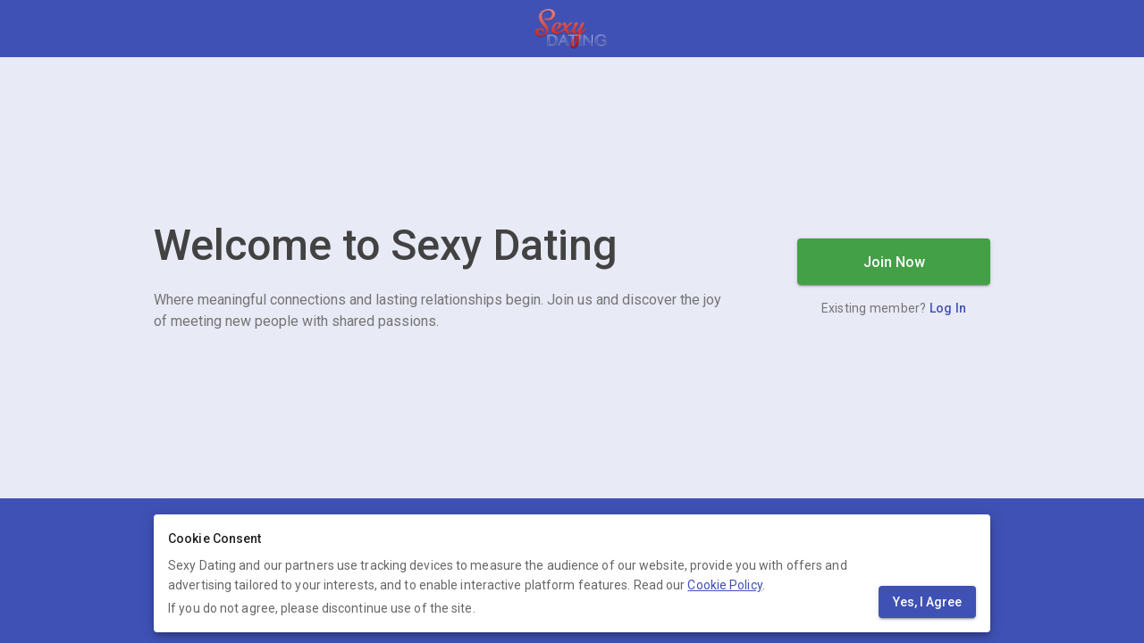

--- FILE ---
content_type: application/javascript; charset=UTF-8
request_url: https://www.sexydating.com/_nuxt/3a135bc.modern.js
body_size: 1087
content:
(window.webpackJsonp=window.webpackJsonp||[]).push([[38],{1059:function(t,e,n){"use strict";n.r(e);var r=n(211),o=n(616),c=n(615),l=n(9),m=(n(25),n(46),n(5)),d=n(261),v=n(136);function h(t,e){var n=Object.keys(t);if(Object.getOwnPropertySymbols){var r=Object.getOwnPropertySymbols(t);e&&(r=r.filter((function(e){return Object.getOwnPropertyDescriptor(t,e).enumerable}))),n.push.apply(n,r)}return n}function f(t){for(var e=1;e<arguments.length;e++){var n=null!=arguments[e]?arguments[e]:{};e%2?h(Object(n),!0).forEach((function(e){Object(l.a)(t,e,n[e])})):Object.getOwnPropertyDescriptors?Object.defineProperties(t,Object.getOwnPropertyDescriptors(n)):h(Object(n)).forEach((function(e){Object.defineProperty(t,e,Object.getOwnPropertyDescriptor(n,e))}))}return t}var y={components:{BasicCenteredLayout:d.a,MemberAvatar:v.a},beforeRouteEnter(t,e,n){if(e.name)return document&&document.location.replace("/"),n(!1);n()},layout:"empty",middleware:t=>{var{store:e,redirect:n,res:r}=t;if(e.getters["session/authenticated"]&&e.getters["site/isLive"])return n("/dashboard")},data:()=>({html:null}),head(){return{title:this.name,meta:[{hid:"description",name:"Where meaningful connections and lasting relationships begin.",content:"Welcome to ".concat(this.name,".")}]}},computed:f(f(f({},Object(m.c)("session",["authenticated","member"])),Object(m.c)("site",["isPreLaunch","isLive"])),Object(m.e)("site",["name"]))},x=n(4),component=Object(x.a)(y,(function(){var t=this,e=t._self._c;return e("div",[t.html?[e("div",{domProps:{innerHTML:t._s(t.html)}})]:[e("BasicCenteredLayout",[e("div",{staticClass:"flex"},[t.isPreLaunch?[e(c.a,{attrs:{align:"center"}},[e(o.a,{attrs:{cols:"12",md:"9"}},[e("div",{staticClass:"text-center text-md-left"},[e("h1",{staticClass:"text-h3 font-weight-medium mb-6"},[t._v("Coming Soon")]),t._v(" "),e("div",{staticClass:"text--secondary mr-md-12"},[t._v("\n                  We’re not quite ready yet! But you can still join us today\n                  and set up your profile…\n                ")])])]),t._v(" "),e(o.a,{staticClass:"text-center",attrs:{cols:"12",md:"3"}},[t.authenticated?[e("NuxtLink",{attrs:{to:{name:"profile-id",params:{id:t.member.id}}}},[e("MemberAvatar",{staticClass:"elevation-10 mb-6",attrs:{size:200,photo:t.member.default_photo,alt:t.member.name}})],1),t._v(" "),e(r.a,{attrs:{block:"",nuxt:"",to:{name:"profile-id",params:{id:t.member.id}}}},[t._v("\n                  Edit Profile\n                ")])]:e("div",{staticClass:"mt-6 mt-md-0"},[e(r.a,{attrs:{color:"success","x-large":"",nuxt:"",to:{name:"join"},block:""}},[t._v("\n                  Join Now\n                ")]),t._v(" "),e("div",{staticClass:"mt-4 text-body-2 text--secondary"},[t._v("\n                  Existing member?\n                  "),e("NuxtLink",{staticClass:"app-link font-weight-medium",attrs:{to:{name:"login"}}},[t._v("Log In")])],1)],1)],2)],1)]:t.isLive?[e(c.a,{attrs:{align:"center"}},[e(o.a,{attrs:{cols:"12",md:"9"}},[e("div",{staticClass:"text-center text-md-left"},[e("h1",{staticClass:"text-h3 font-weight-medium mb-6"},[t._v("\n                  Welcome to "+t._s(t.name)+"\n                ")]),t._v(" "),e("div",{staticClass:"text--secondary mr-md-12"},[t._v("\n                  Where meaningful connections and lasting relationships\n                  begin. Join us and discover the joy of meeting new people\n                  with shared passions.\n                ")])])]),t._v(" "),e(o.a,{staticClass:"text-center",attrs:{cols:"12",md:"3"}},[e("div",{staticClass:"mt-6 mt-md-0"},[e(r.a,{attrs:{color:"success","x-large":"",nuxt:"",to:{name:"join"},block:""}},[t._v("\n                  Join Now\n                ")]),t._v(" "),e("div",{staticClass:"mt-4 text-body-2 text--secondary"},[t._v("\n                  Existing member?\n                  "),e("NuxtLink",{staticClass:"app-link font-weight-medium",attrs:{to:{name:"login"}}},[t._v("Log In")])],1)],1)])],1)]:t._e()],2)])]],2)}),[],!1,null,null,null);e.default=component.exports}}]);

--- FILE ---
content_type: application/javascript; charset=UTF-8
request_url: https://www.sexydating.com/_nuxt/3bd0b0d.modern.js
body_size: 4427
content:
(window.webpackJsonp=window.webpackJsonp||[]).push([[35],{1028:function(e,n,t){"use strict";t.r(n);var o=t(211),r=t(130),c=t(9),l=t(5),d=t(700),h=t(701);function v(e,n){var t=Object.keys(e);if(Object.getOwnPropertySymbols){var o=Object.getOwnPropertySymbols(e);n&&(o=o.filter((function(n){return Object.getOwnPropertyDescriptor(e,n).enumerable}))),t.push.apply(t,o)}return t}function y(e){for(var n=1;n<arguments.length;n++){var t=null!=arguments[n]?arguments[n]:{};n%2?v(Object(t),!0).forEach((function(n){Object(c.a)(e,n,t[n])})):Object.getOwnPropertyDescriptors?Object.defineProperties(e,Object.getOwnPropertyDescriptors(t)):v(Object(t)).forEach((function(n){Object.defineProperty(e,n,Object.getOwnPropertyDescriptor(t,n))}))}return e}var m={components:{ContentHeading:d.a,ContentSection:h.a},scrollToTop:!0,head(){return{title:this.TITLE,meta:[{hid:"description",name:"description",content:"View the privacy policy for ".concat(this.name,".")}]}},computed:y(y({},Object(l.e)("site",["name","partner"])),Object(l.c)("site",["partnerAddress"])),created(){this.TITLE="Privacy Policy"}},f=t(4),component=Object(f.a)(m,(function(){var e=this,n=e._self._c;return n("div",[n("div",{staticClass:"basic-title"},[n(o.a,{attrs:{icon:"",absolute:"",nuxt:"",exact:"",to:{name:"help"}}},[n(r.a,{attrs:{large:""}},[e._v("$vuetify.icons.prev")])],1),e._v(" "),n("h1",{staticClass:"text-h6"},[e._v("\n      "+e._s(e.TITLE)+"\n    ")])],1),e._v(" "),n("ContentSection",[n("p",[e._v("Effective Date: May 4th 2024")]),e._v(" "),n("p",[e._v("\n      We encourage you to thoroughly review our Privacy Policy before engaging\n      with our Service. By selecting the 'join,' 'register,' or any similarly\n      labelled button at the bottom of the registration form on our website's\n      homepage or any page on the website, you acknowledge and consent to the\n      practices outlined in this Privacy Policy.\n    ")]),e._v(" "),n("p",[e._v("\n      This Privacy Policy is issued by\n      "),n("span",{staticClass:"font-weight-bold"},[e._v(e._s(e.partner.company))]),e._v(".\n    ")]),e._v(" "),n("p",[e._v("\n      Our registered office is located at:"),n("br"),e._v(" "),n("span",{staticClass:"font-weight-bold"},[e._v("\n        "+e._s(e.partner.company)),n("br"),e._v(" "),e._l(e.partnerAddress,(function(t,o){return[n("span",{key:o},[e._v("\n            "+e._s(t)+"\n            "),o<e.partnerAddress.length-1?[n("br")]:e._e()],2)]}))],2)]),e._v(" "),n("p",[e._v("\n      "+e._s(e.partner.company)+" operates under the laws and jurisdiction of the\n      "),n("span",{staticClass:"font-weight-bold"},[e._v(e._s(e.partner.country))]),e._v(".\n    ")])]),e._v(" "),n("ContentSection",[n("ContentHeading",[e._v("1. Information Collection Practices (Including Cookies)")]),e._v(" "),n("p",[e._v("\n      We gather and retain data you submit on our website or its mobile\n      counterpart, or provide us in any other manner. This data encompasses\n      personally identifiable details like your name, postal address, email\n      address, phone number, and financial information for transactions\n      (secured and managed by our PCI-compliant payment processors).\n      Additionally, you might supply us with personal preferences and\n      demographic details, such as interests, sexual orientation, gender, age,\n      and location information like your city or town.\n    ")]),e._v(" "),n("p",[e._v("\n      Our Service also automatically collects anonymous data about users,\n      including their Internet Protocol (IP) address and how they interact\n      with the Service. We track this usage through 'cookies'.\n    ")]),e._v(" "),n("p",[e._v("\n      To understand more about cookies and their usage on our platform, please\n      review our\n      "),n("NuxtLink",{attrs:{to:{name:"help-cookies"}}},[e._v("Cookie Policy")]),e._v(".\n    ")],1)],1),e._v(" "),n("ContentSection",[n("ContentHeading",[e._v("2. Usage of Collected Information")]),e._v(" "),n("p"),e._v(" "),n("ul",[n("li",[e._v("\n        To deliver and manage our products, services, and overall business\n        operations.\n      ")]),e._v(" "),n("li",[e._v("\n        To administer your membership account, offer customer support, and\n        perform related administrative duties.\n      ")]),e._v(" "),n("li",[e._v("\n        To send you service-related updates, promotional materials, special\n        offers, and other marketing communications via email and mobile\n        messages, including recommendations for products, services, or\n        websites we think might interest you.\n      ")]),e._v(" "),n("li",[e._v("\n        To conduct analytics on website, mobile usage, and advertising\n        effectiveness.\n      ")]),e._v(" "),n("li",[e._v("\n        To engage in research and analysis regarding your interactions with,\n        or interest in, our offerings or those provided by others.\n      ")]),e._v(" "),n("li",[e._v("\n        To register and showcase your profile across other network partner\n        services we operate, as outlined in Section 6 of the\n        "),n("NuxtLink",{attrs:{to:{name:"help-terms"}}},[e._v("Terms of Use")]),e._v(".\n      ")],1),e._v(" "),n("li",[e._v("\n        To enforce our\n        "),n("NuxtLink",{attrs:{to:{name:"help-terms"}}},[e._v("Terms of Use")]),e._v(" and\n        exercise our rights within them.\n      ")],1)]),e._v(" "),n("p",[e._v("\n      These activities may be carried out directly by us or through a\n      third-party service provider, who is bound to use your personal\n      information solely to carry out the services on our behalf.\n    ")])],1),e._v(" "),n("ContentSection",[n("ContentHeading",[e._v("3. Information Sharing Practices")]),e._v(" "),n("p",[e._v("\n      We share your personal information with our associated agents and\n      entities authorised to process this data on our behalf. Each of these\n      entities commits to handling your personal information in line with this\n      Privacy Policy, employing reasonable efforts to fulfil their duties and\n      obligations. We will not disclose your personal information to local\n      authorities or government agencies except when compelled by law or\n      regulatory requirements.\n    ")])],1),e._v(" "),n("ContentSection",[n("ContentHeading",[e._v("4. Location of Information Processing")]),e._v(" "),n("p",[e._v("\n      The personal information you provide through this website can be stored\n      and processed in any country where we, our partners, or our customers\n      operate facilities. By submitting your personal information, you\n      acknowledge and consent to the possibility of such information being\n      transferred internationally, outside of your home country. Your\n      provision of personal information constitutes your legal agreement to\n      any such international transfer.\n    ")])],1),e._v(" "),n("ContentSection",[n("ContentHeading",[e._v("5. Sharing Your Personal Information")]),e._v(" "),n("p",[e._v("\n      The use and disclosure of personal and other information we collect from\n      you are solely governed by this Privacy Policy. When engaging with the\n      Service, you might choose to share information about yourself and\n      others, interact with other users, or upload content, including photos\n      and comments that contain personally identifiable information. These\n      actions are regulated by our\n      "),n("NuxtLink",{attrs:{to:{name:"help-terms"}}},[e._v("Terms of Use")]),e._v(".\n    ")],1),e._v(" "),n("p",[e._v("\n      We may employ automated decision-making processes concerning your\n      personal data for certain services and products. Additionally, the\n      content you post may be displayed on other services within our platform\n      or appear in search results related to your postings. It's important to\n      remember that any personal information you disclose in publicly\n      accessible areas of the Service becomes public. As such, this\n      information can be collected and used by others. We urge you to be\n      mindful and cautious when posting personal details publicly.\n    ")])],1),e._v(" "),n("ContentSection",[n("ContentHeading",[e._v("6. Information Security Measures")]),e._v(" "),n("p",[e._v("\n      To safeguard your personal data from unauthorised access, misuse,\n      disclosure, unauthorised destruction, or accidental loss, we've\n      established comprehensive security policies, rules, and technical\n      safeguards. However, it's important to acknowledge that no system can\n      guarantee absolute security. While we strive to protect your personal\n      information, we cannot assure or guarantee that your data, searches, or\n      communications will remain secure at all times. Therefore, we advise you\n      to exercise caution and discretion when sharing your personal\n      information.\n    ")])],1),e._v(" "),n("ContentSection",[n("ContentHeading",[e._v("7. Accessing and Managing Your Information")]),e._v(" "),n("p",[e._v("\n      If you've set up a member account with our Service, you can easily\n      access and modify your personal information. Simply sign in using your\n      username and password, then navigate to the 'Profile' section where you\n      can update your details.\n    ")]),e._v(" "),n("p",[e._v("\n      Should you wish to delete or deactivate your account, instructions are\n      provided on the 'Membership' page for your convenience. Please note that\n      upon deletion or deactivation of your account, we may retain specific\n      information related to your account for purposes such as maintaining the\n      integrity of our records, preventing fraud, resolving outstanding fees,\n      enforcing our\n      "),n("NuxtLink",{attrs:{to:{name:"help-terms"}}},[e._v("Terms of Use")]),e._v(",\n      safeguarding the interests of other users, or other legally permitted\n      actions.\n    ")],1)],1),e._v(" "),n("ContentSection",[n("ContentHeading",[e._v("8. Age Limitation Policy")]),e._v(" "),n("p",[e._v("\n      Our Service is exclusively available to individuals who are at least 18\n      years old, or have reached the age of majority in jurisdictions where 18\n      is not considered the age of majority. In line with legal requirements\n      regarding commercial services, our offerings are not directed towards\n      individuals under the age of 18. Should we come across any data from\n      users believed to be under this age threshold, we will take steps to\n      promptly remove such information from our systems.\n    ")])],1),e._v(" "),n("ContentSection",[n("ContentHeading",[e._v("9. Email Communication Preferences")]),e._v(" "),n("p",[e._v("\n      Upon registration, you agree to accept email communications from us.\n      However, you have the freedom to modify your email preferences at any\n      point. To adjust how often you receive emails or to unsubscribe\n      entirely, log in with your username and password, and visit the settings\n      section to update your preferences. Within the Settings, you can choose\n      to continue receiving, limit, or halt the receipt of promotional emails\n      and message notifications from us.\n    ")]),e._v(" "),n("p",[e._v("\n      Additionally, you can opt-out of our emails by clicking the\n      'unsubscribe' link located at the bottom of any email we send you.\n    ")])],1),e._v(" "),n("ContentSection",[n("ContentHeading",[e._v("10. Managing Your Subscription Payments")]),e._v(" "),n("p",[e._v("\n      Your subscription is personal to you and cannot be transferred or\n      assigned to anyone else. If there's a change in your payment\n      information, such as the expiration date of the credit card associated\n      with The Service, your home or billing address, or if you suspect a\n      security issue like the loss, theft, or unauthorised use of your ID or\n      password, please reach out to us immediately. You can notify us by\n      sending an email, conventional mail, or by submitting a ticket through\n      the Helpdesk. You will be responsible for any unauthorised use of the\n      services until we receive your notification.\n    ")]),e._v(" "),n("p",[e._v("\n      In situations involving a lost or stolen card, or if fraud is reported,\n      we will fully support investigations conducted by your bank or law\n      enforcement, providing necessary data which might include your personal\n      details.\n    ")])],1),e._v(" "),n("ContentSection",[n("ContentHeading",[e._v("11. Updates to Our Privacy Policy")]),e._v(" "),n("p",[e._v("\n      We reserve the right to update this Privacy Policy at our discretion\n      periodically. Any changes will be effective immediately upon posting on\n      our website, as reflected by the updated 'last updated date' at the\n      beginning of the Privacy Policy. By continuing to use the Service\n      following these updates, you signify your agreement to the revised\n      policy. If you do not accept the changes made to the Privacy Policy, you\n      should discontinue your use of the Service immediately.\n    ")])],1)],1)}),[],!1,null,null,null);n.default=component.exports},659:function(e,n,t){var content=t(699);content.__esModule&&(content=content.default),"string"==typeof content&&(content=[[e.i,content,""]]),content.locals&&(e.exports=content.locals);(0,t(8).default)("8a3786e8",content,!0,{sourceMap:!1})},698:function(e,n,t){"use strict";t(659)},699:function(e,n,t){var o=t(7)((function(i){return i[1]}));o.push([e.i,"[data-v-3d0bb587] p{margin-bottom:12px}[data-v-3d0bb587] li{margin-bottom:12px}[data-v-3d0bb587] li ul{margin-top:12px}[data-v-3d0bb587] blockquote{margin-left:24px;margin-top:24px}",""]),o.locals={},e.exports=o},700:function(e,n,t){"use strict";var o=t(4),component=Object(o.a)({},(function(){return(0,this._self._c)("h2",{staticClass:"text-h6 mb-2"},[this._t("default")],2)}),[],!1,null,null,null);n.a=component.exports},701:function(e,n,t){"use strict";t(698);var o=t(4),component=Object(o.a)({},(function(){return(0,this._self._c)("div",{staticClass:"my-6"},[this._t("default")],2)}),[],!1,null,"3d0bb587",null);n.a=component.exports}}]);

--- FILE ---
content_type: application/javascript; charset=UTF-8
request_url: https://www.sexydating.com/_nuxt/91d9271.modern.js
body_size: 10724
content:
(window.webpackJsonp=window.webpackJsonp||[]).push([[36],{1029:function(e,n,t){"use strict";t.r(n);var o=t(211),r=t(130),l=t(9),c=t(5),h=t(700),d=t(701);function m(e,n){var t=Object.keys(e);if(Object.getOwnPropertySymbols){var o=Object.getOwnPropertySymbols(e);n&&(o=o.filter((function(n){return Object.getOwnPropertyDescriptor(e,n).enumerable}))),t.push.apply(t,o)}return t}function v(e){for(var n=1;n<arguments.length;n++){var t=null!=arguments[n]?arguments[n]:{};n%2?m(Object(t),!0).forEach((function(n){Object(l.a)(e,n,t[n])})):Object.getOwnPropertyDescriptors?Object.defineProperties(e,Object.getOwnPropertyDescriptors(t)):m(Object(t)).forEach((function(n){Object.defineProperty(e,n,Object.getOwnPropertyDescriptor(t,n))}))}return e}var f={components:{ContentHeading:h.a,ContentSection:d.a},scrollToTop:!0,head(){return{title:this.title,meta:[{hid:"description",name:"description",content:"View the terms of use for ".concat(this.name,".")}]}},computed:v(v(v({},Object(c.e)("site",["name","partner","adult"])),Object(c.c)("site",["partnerAddress"])),{},{title(){return"Terms of Use for ".concat(this.name)}})},y=t(4),component=Object(y.a)(f,(function(){var e=this,n=e._self._c;return n("div",[n("div",{staticClass:"basic-title"},[n(o.a,{attrs:{icon:"",absolute:"",nuxt:"",exact:"",to:{name:"help"}}},[n(r.a,{attrs:{large:""}},[e._v("$vuetify.icons.prev")])],1),e._v(" "),n("h1",{staticClass:"text-h6"},[e._v("\n      "+e._s(e.title)+"\n    ")])],1),e._v(" "),n("ContentSection",[n("p",[e._v("Last updated: July 2nd 2025")]),e._v(" "),n("p",[e._v("\n      Welcome to "+e._s(e.name)+", a service provided by\n      "),n("span",{staticClass:"font-weight-bold"},[e._v(e._s(e.partner.company))]),e._v(' ("we," "us,"\n      "our", “Site”, “Company”, “Platform” or “Service”). By accessing or\n      using our website, mobile application, and services (collectively,\n      "Service"), you agree to be bound by these Terms of Use ("Terms").\n      Please read these Terms carefully. If you do not agree to these Terms,\n      you must not access or use our Service.\n    ')]),e._v(" "),n("p",[e._v("\n      "+e._s(e.partner.company)),n("br"),e._v(" "),e._l(e.partnerAddress,(function(t,o){return[n("span",{key:o},[e._v("\n          "+e._s(t)+"\n          "),o<e.partnerAddress.length-1?[n("br")]:e._e()],2)]}))],2)]),e._v(" "),n("ContentSection",[n("ContentHeading",[e._v("1. Acceptance of Terms")]),e._v(" "),n("p",[e._v("\n      By creating an account, browsing profiles, or using any service offered\n      by the Platform, you agree to these Terms and our Privacy Policy, which\n      is incorporated by reference into these Terms. If you are using our\n      Service on behalf of an organisation, you agree to these Terms on behalf\n      of that organisation.\n    ")])],1),e._v(" "),n("ContentSection",[n("ContentHeading",[e._v("2. Eligibility")]),e._v(" "),n("p",[e._v("\n      You must be at least 18 years old to use our Service. By agreeing to\n      these Terms, you represent and warrant that you are of legal age to form\n      a binding contract with us.\n    ")]),e._v(" "),n("p",[e._v("\n      Age restriction: this Service is intended for use by those over the age\n      of 18 years (or 21 years in US states AL, MS, NE, WY, and any other\n      location where 18 is not the age of majority). No one under that age\n      should carry out any activity whatsoever based on the information on\n      this Service.\n    ")]),e._v(" "),e.adult?[n("p",[e._v("If you are:")]),e._v(" "),n("ul",[n("li",[e._v("\n          Under the age of 18 years (or 21 years in US states AL, MS, NE, WY,\n          and any other location where 18 is not the age of majority), or;\n        ")]),e._v(" "),n("li",[e._v("\n          Are over the age of 18 years (or 21 years in US states AL, MS, NE,\n          WY, and any other location where 18 is not the age of majority) and\n          do not wish to be exposed to text or media content of an adult and\n          sexually explicit nature, or disagree with any of the terms here,\n          please leave the site immediately.\n        ")])])]:e._e()],2),e._v(" "),n("ContentSection",[n("ContentHeading",[e._v("3. Membership and Subscription")]),e._v(" "),n("p",[e._v('\n      You may register as a member ("Member") to use the Service for free. As\n      a Member, you will gain access to some but not all of the features and\n      functionality of the Service. To gain more extensive access to the\n      Service, including the ability to communicate with other Members, you\n      must become a paying subscriber ("Subscriber") and pay the relevant\n      Subscription fee that is shown on the payment page. Members and\n      Subscribers to be collectively referred to as "Users" in the context of\n      this Agreement.\n    ')])],1),e._v(" "),n("ContentSection",[n("ContentHeading",[e._v("4. Billing and Payment Policy")]),e._v(" "),n("p",[e._v("\n      By registering as a Subscriber, you agree to pay the Subscription fees\n      you selected from the relevant Subscription package options set out on\n      the payment page. You give your permission for the Company and its\n      billing provider to retain your payment information and charge your\n      chosen payment provider for use of the Service.\n    ")]),e._v(" "),n("p",[e._v("\n      Please note that for your convenience, the Company operates some\n      automatic renewal billing plans. This means that your Subscription may\n      continue indefinitely until it is cancelled by you. You will be billed\n      at the same rate that you signed up for using the original payment\n      method. We will only bill you for these repeat payments when your\n      current Subscription period expires and not before.\n    ")]),e._v(" "),n("p",[e._v("\n      Having read and understood these terms, you agree that your account will\n      be subject to this automatic renewal feature.\n    ")]),e._v(" "),n("p",[e._v("\n      The Company occasionally runs trials and offers for its Subscription\n      Services at discounted rates. Subscribers to such trials and offers will\n      be automatically renewed at the end of the initial period at the\n      standard non-discounted Subscription rate specified when they agreed to\n      purchase the trial Subscription unless they cancel their Subscription\n      before the initial period expires.\n    ")]),e._v(" "),n("p",[e._v("\n      All Subscribers are able to cancel their Subscription at any time. For\n      details, please see Section 5: Term and Termination.\n    ")]),e._v(" "),n("p",[e._v("\n      You agree to provide true, current, accurate, and complete information\n      about yourself as requested. You agree to keep this information up to\n      date and current (to include any change in billing address, card number,\n      or expiry date). You agree and acknowledge that you are responsible and\n      remain liable for all Subscription fees that are made using your account\n      details, up until the point of notification by you to the Company of any\n      unauthorised use of your account details. We shall not be held\n      responsible nor liable for any loss or damage arising from your failure\n      to comply with these provisions.\n    ")]),e._v(" "),n("p",[e._v("\n      When you opt to purchase your membership via one of our third-party\n      payment partners, you will be subject to their terms and conditions.\n    ")])],1),e._v(" "),n("ContentSection",[n("ContentHeading",[e._v("5. Term and Termination")]),e._v(" "),n("p",[e._v("\n      This Agreement remains in effect while you use the Service and/or\n      maintain an active account. You may\n      "),n("span",{staticClass:"font-weight-bold"},[e._v("cancel your subscription at any time")]),e._v("\n      via\n      "),n("NuxtLink",{staticClass:"font-weight-bold",attrs:{to:{name:"settings-billing"}}},[e._v("Settings → Billing")]),e._v("\n      by completing the on-site cancellation flow. Once submitted, you’ll\n      receive an on-screen confirmation and a confirmation email.\n    ")],1),e._v(" "),n("ul",[n("li",[n("span",{staticClass:"font-weight-bold"},[e._v("Effective date.")]),e._v(" You can choose\n        to end billing\n        "),n("span",{staticClass:"font-weight-bold"},[e._v("at the end of the current period")]),e._v("\n        (retain benefits until expiry) or\n        "),n("span",{staticClass:"font-weight-bold"},[e._v("immediately")]),e._v(" (benefits end now).\n      ")]),e._v(" "),n("li",[n("span",{staticClass:"font-weight-bold"},[e._v("Refunds.")]),e._v(" Any refunds or prorated\n        amounts (where available) are handled in accordance with our\n        "),n("NuxtLink",{staticClass:"font-weight-bold",attrs:{to:{name:"help-cancellation"}}},[e._v("Refund Policy")]),e._v(".\n      ")],1),e._v(" "),n("li",[n("span",{staticClass:"font-weight-bold"},[e._v("Your responsibility.")]),e._v("\n        Cancellation is considered complete only when the on-site process is\n        finished and the confirmation is issued.\n      ")]),e._v(" "),n("li",[n("span",{staticClass:"font-weight-bold"},[e._v("Account status.")]),e._v(" Cancelling a\n        subscription\n        "),n("span",{staticClass:"font-weight-bold"},[e._v("does not delete your account")]),e._v(".\n        You can manage account deletion separately in\n        "),n("NuxtLink",{staticClass:"font-weight-bold",attrs:{to:{name:"settings"}}},[e._v("Settings → Account")]),e._v(".\n      ")],1)]),e._v(" "),n("p",[e._v("\n      If you cancel your Subscription, you will still continue to enjoy and\n      receive all your subscriber benefits until the end of your then paid-for\n      Subscription period, after which time these benefits will cease.\n    ")]),e._v(" "),n("p",[e._v("\n      Cancelling your Subscription does not automatically delete your Member\n      profile. Even if you cancel your Subscription, you will still remain a\n      Member and can continue to use the Service as a Member, and your profile\n      will remain visible to other users of the Service. If you wish to remove\n      your profile and data from the Service, you can do so at any time by\n      following the instructions on your 'Membership' page.\n    ")]),e._v(" "),n("p",[e._v("\n      The Company reserves the right to terminate or suspend your Membership\n      or Subscription at any time and for any reason, with or without notice,\n      including but not limited to breach of this Agreement. Any abusive,\n      threatening, fraudulent, obscene, or illegal activity on the Service or\n      conduct or activity that may affect the enjoyment or use of the Service\n      by other Members or Subscribers may be grounds for termination. Cases of\n      fraudulent or illegal activities may be referred to the appropriate law\n      enforcement agencies. After your Membership or Subscription is\n      terminated for any reason, all terms of this Agreement shall continue in\n      full force and effect.\n    ")]),e._v(" "),n("p",[e._v("\n      Member participation policy — Member participation is defined as where a\n      Member has uploaded media, sent or read messages, uploaded any written\n      content to the site, liked or matched other members, since the\n      membership subscription was activated.\n    ")])],1),e._v(" "),n("ContentSection",[n("ContentHeading",[e._v("6. White Label Network")]),e._v(" "),n("p",[e._v("\n      This Site is part of a broader network operated in conjunction with\n      various partner services. By joining the Serivce, you acknowledge and\n      agree that any content you provide may be accessible and searchable by\n      users across this network, including those who might be using different\n      services managed by us.\n    ")]),e._v(" "),n("p",[e._v("\n      Additionally, you recognize that users you interact with may have\n      registered through partner services different from the Site.\n    ")]),e._v(" "),n("p",[e._v("\n      We use specific classifications and filters across our services to\n      manage access and interactions. By creating an account on this Platform,\n      you consent to our use of these classifications on your profile data.\n      This approach may influence the visibility of your profile to other\n      users, their profiles to you, and the communication options available\n      among users within the network.\n    ")])],1),e._v(" "),n("ContentSection",[n("ContentHeading",[e._v("7. Safety and Account Security")]),e._v(" "),n("p",[e._v("\n      Our Service is designed for entertainment purposes, and you should use\n      it bearing in mind the inherent risks. We prioritise your safety and\n      security; however, it's crucial that you exercise discretion and caution\n      when sharing personal information with others on the platform.\n    ")]),e._v(" "),n("p",[e._v("\n      Please be aware that the Platform does not perform criminal background\n      checks on its members, nor do we verify the accuracy of the information\n      provided by users. It's possible for users to provide misleading\n      information, and not all criminal records may be accessible online.\n      Therefore, when engaging with the service, you should be mindful that\n      user profiles, messages, and interactions might not always be what they\n      seem. We urge you to proceed with caution in all interactions with\n      fellow members.\n    ")]),e._v(" "),n("p",[e._v("\n      You are responsible for maintaining the confidentiality of your account\n      password and for all activities that occur under your account. Ensure\n      you log out after each session to protect your account further. Should\n      you suspect or become aware of any unauthorised use of your account, you\n      must inform Us immediately and follow any instructions given to secure\n      your account.\n    ")])],1),e._v(" "),n("ContentSection",[n("ContentHeading",[e._v("8. Community Guidelines and Conduct")]),e._v(" "),n("p",[e._v("\n      In the spirit of fostering a positive environment for all users and\n      adhering to legal requirements, you are committed to using the Service\n      responsibly and lawfully. Your actions on the platform must respect\n      local, state, national, and international laws and regulations.\n      Specifically, you agree not to engage in the following activities:\n    ")]),e._v(" "),n("ul",[n("li",[e._v("\n        Posting or engaging with any content that violates the guidelines set\n        out in Section 9.\n      ")]),e._v(" "),n("li",[e._v("\n        Requesting financial contributions or services from other members.\n      ")]),e._v(" "),n("li",[e._v("\n        Engaging in harassment, stalking, or any form of unwanted attention\n        towards others.\n      ")]),e._v(" "),n("li",[e._v("\n        Impersonating another individual or misrepresenting your identity.\n      ")]),e._v(" "),n("li",[e._v("\n        Distributing content that promotes commercial endeavours or benefits\n        external services.\n      ")]),e._v(" "),n("li",[e._v('\n        Disseminating unsolicited or unauthorised advertisements, promotional\n        materials, "junk mail," spam, or any other form of solicitation.\n      ')]),e._v(" "),n("li",[e._v("\n        Introducing harmful digital elements to the platform, such as viruses,\n        bots, worms, or any code that might disrupt, damage, or limit the\n        functionality of the service or other\n      ")]),e._v("\n      users' devices.\n      "),n("li",[e._v("\n        Employing automated tools (e.g., bots, spiders, scrapers) to access,\n        collect, or manipulate the content or information on the Platform\n        without permission.\n      ")]),e._v(" "),n("li",[e._v("\n        Engaging in any form of data mining or similar data gathering and\n        extraction methods to collect user information or content.\n      ")])]),e._v(" "),n("p",[e._v("\n      Your commitment to these guidelines ensures a safe and enjoyable\n      experience for yourself and the entire Platform community. Violations of\n      these principles may result in the suspension or termination of your\n      account and access to the service.\n    ")])],1),e._v(" "),n("ContentSection",[n("ContentHeading",[e._v("9. Content Ownership and License")]),e._v(" "),n("p",[e._v("\n      By sharing any form of content—including messages, personal ads,\n      comments, photos, and profiles—on the Platform, you acknowledge that we\n      reserve the right to review and, if necessary, remove any content that\n      we believe breaches this agreement, is offensive, unlawful, jeopardises\n      user safety, infringes on others' rights, or harms the Platform.\n    ")]),e._v(" "),n("p",[e._v("\n      You bear full responsibility for the content you upload or share on the\n      Platform. You affirm that you own or have the rights to use the content\n      you post, ensuring it is not defamatory, invasive of privacy, or\n      infringing on intellectual property rights, and is solely used for\n      personal interaction on the platform without commercial intent.\n    ")]),e._v(" "),n("p",[e._v("\n      Upon posting content, you grant the Platform and its related entities a\n      perpetual, irrevocable, non-exclusive, global licence to use, reproduce,\n      modify, distribute, display, and create derivative works from such\n      content, including using your username, photos, and profile details for\n      promotional purposes.\n    ")]),e._v(" "),n("p",[e._v("Please avoid posting content that:")]),e._v(" "),n("ul",[n("li",[e._v("\n        Discriminates or incites hatred against any individual or group.\n      ")]),e._v(" "),n("li",[e._v("Harasses, annoys, or intends harm to others.")]),e._v(" "),n("li",[e._v("Spreads false information or impersonates others.")]),e._v(" "),n("li",[e._v("Promotes or depicts illegal activities.")]),e._v(" "),n("li",[e._v("Features explicit sexual content or nudity.")]),e._v(" "),n("li",[e._v("Violates intellectual property rights.")]),e._v(" "),n("li",[e._v("\n        Shows individuals without their consent or minors under the age of 18.\n      ")]),e._v(" "),n("li",[e._v("\n        Includes advertising, promotions, or solicits personal information for\n        unlawful or commercial purposes.\n      ")]),e._v(" "),n("li",[e._v("Exploits individuals in any manner.")])]),e._v(" "),n("p",[e._v("\n      Ensure not to include personal contact information publicly on your\n      profile or site areas to maintain your safety and privacy. This includes\n      sensitive details like last names, addresses, phone numbers, and social\n      media information.\n    ")]),e._v(" "),n("p",[e._v("\n      By agreeing to these terms, you confirm you have consent from all\n      individuals featured in any content you upload to publicly display their\n      images or videos on the Platform or any associated platform, verifying\n      that all subjects are over the age of 18 at the time of recording. The\n      Platform actively works to ensure the safety and consent of all\n      individuals depicted in user content to prevent any illicit activities.\n    ")])],1),e._v(" "),n("ContentSection",[n("ContentHeading",[e._v("10. Personal Use Only")]),e._v(" "),n("p",[e._v("\n      The Platform is intended solely for the personal engagement of\n      individual users, and any form of commercial use is explicitly\n      prohibited. Organisations, companies, and businesses are not allowed to\n      register as users or use the platform for any commercial purposes. It is\n      forbidden to post content aimed at commercial benefit.\n    ")]),e._v(" "),n("p",[e._v("\n      Users of the Platform agree not to engage in activities such as copying,\n      distributing, modifying, scraping, aggregating, or in any manner\n      commercially exploiting any information obtained from the service.\n      Unauthorised uses of the platform, including the collection of users'\n      personal information such as usernames and email addresses for sending\n      unsolicited emails, or unauthorised linking to or framing of the\n      service, are strictly prohibited. Such actions will be subject to\n      investigation and legal proceedings as necessary.\n    ")])],1),e._v(" "),n("ContentSection",[n("ContentHeading",[e._v("11. Termination")]),e._v(" "),n("p",[e._v("\n      We may terminate or suspend your account and bar access to the Service\n      immediately, without prior notice or liability, under our sole\n      discretion, for any reason whatsoever and without limitation, including\n      but not limited to a breach of the Terms.\n    ")])],1),e._v(" "),n("ContentSection",[n("ContentHeading"),e._v(" "),n("p",[e._v("\n      The Platform does not endorse or guarantee the accuracy, reliability, or\n      integrity of any content posted or transmitted through the service. We\n      are not liable for the actions or behaviour of any user, either online\n      or offline. Despite our terms and conditions, we cannot ensure every\n      user meets the age requirement or that users under the age of 18 (or the\n      age of majority where applicable) will not access the service in\n      contravention of these terms. There is a risk that other users,\n      including unauthorised individuals or hackers, might access and misuse\n      your personal information disclosed through your use of the service. The\n      Platform disclaims any responsibility for such use of your personal\n      information.\n    ")]),e._v(" "),n("p",[e._v("\n      We are also not accountable for any disruptions, delays, technical\n      failures, or unauthorised access to user communications, nor are we\n      responsible for issues arising from network, software, hardware, email,\n      or internet congestion. Any content or material you download or\n      otherwise obtain through the service is at your own risk, and we are not\n      liable for any damage or data loss that may result. By using the\n      service, you waive any claims related to such damages. If you do not\n      accept these limitations, you should not download or access any material\n      from the service.\n    ")]),e._v(" "),n("p",[e._v("\n      Content and advice provided on the service are for entertainment and\n      informational purposes only and should not be considered professional\n      advice. We offer no warranties or guarantees concerning the service or\n      its content, including but not limited to warranties of merchantability,\n      quality, fitness for a particular purpose, or non-infringement. We do\n      not assure any specific outcomes from using the service. This disclaimer\n      will remain in effect even after the termination of these terms and\n      conditions.\n    ")])],1),e._v(" "),n("ContentSection",[n("ContentHeading",[e._v("13. Restriction of Liability")]),e._v(" "),n("p",[e._v("\n      In no event shall the Platform, including its owners, directors,\n      shareholders, employees, affiliates, suppliers, agents, attorneys, and\n      their respective successors or assigns, be liable for any form of\n      damages—direct, indirect, incidental, special, punitive, including but\n      not limited to emotional distress, personal injury, or death—arising\n      from the use of this service. This encompasses any actions or\n      interactions by users, whether occurring within or outside the service.\n      Despite any provisions to the contrary, the Platform's total liability\n      to you for any reason, under any legal theory, will be limited to the\n      amount you have actually paid to the Platform in subscription fees\n      within the last twelve (12) months.\n    ")])],1),e._v(" "),n("ContentSection",[n("ContentHeading",[e._v("14. Ownership and Intellectual Property")]),e._v(" "),n("p",[e._v("\n      You recognize and accept that the Platform holds and maintains all\n      ownership rights over the Service, safeguarded by intellectual property\n      laws among others. You agree not to duplicate, alter, develop,\n      distribute, publish, store, or sell any such proprietary content from\n      the Service without explicit authorization, except for information that\n      is in the public domain or for which you have been granted express\n      permission.\n    ")])],1),e._v(" "),n("ContentSection",[n("ContentHeading",[e._v("15. Jurisdiction and Resolution of Disputes")]),e._v(" "),n("p",[e._v("\n      The laws of the jurisdiction in which we are established will govern\n      this Agreement and any disputes arising from your interaction with the\n      Service. We will resolve disputes exclusively through binding\n      arbitration or mediation, not in court, under the following conditions:\n    ")]),e._v(" "),n("ul",[n("li",[e._v("\n        Selection of Arbitration/Mediation Authority: We will choose the\n        authority to conduct the arbitration or mediation.\n      ")]),e._v(" "),n("li",[e._v("\n        Location: The proceedings will take place in the jurisdiction where\n        the Platform is established.\n      ")]),e._v(" "),n("li",[e._v("\n        Arbitration/Mediation Officials: There will be a single arbitrator or\n        mediator overseeing the proceedings.\n      ")]),e._v(" "),n("li",[e._v("\n        Language: English will be the language used during the proceedings.\n      ")]),e._v(" "),n("li",[e._v("\n        Applicable Law: The laws of the Platform's jurisdiction will apply to\n        the substantive issues.\n      ")]),e._v(" "),n("li",[e._v("\n        Finality of Decision: Decisions made by the arbitration or mediation\n        authority are final and cannot be appealed.\n      ")])]),e._v(" "),n("p",[e._v("By engaging with our Service, you agree to the following terms:")]),e._v(" "),n("ul",[n("li",[e._v("\n        You unequivocally agree to settle disputes through arbitration or\n        mediation, acknowledging this method as the sole avenue for dispute\n        resolution with Us.\n      ")]),e._v(" "),n("li",[e._v("\n        You relinquish any objections to the chosen location, jurisdiction, or\n        terms of arbitration or mediation.\n      ")]),e._v(" "),n("li",[e._v("\n        You forfeit the right to sue in court over disputes covered by this\n        Agreement, except for matters permissible in small claims court.\n      ")]),e._v(" "),n("li",[e._v("\n        You also waive the right to participate in class action lawsuits or\n        any form of collective litigation against Us, either as a class\n        representative or class member, regarding any claims covered by this\n        Agreement.\n      ")])])],1),e._v(" "),n("ContentSection",[n("ContentHeading",[e._v("16. Member Disputes")]),e._v(" "),n("p",[e._v("\n      You understand that you are entirely responsible for your dealings with\n      other users on the Platform, and that the Platform bears no liability\n      for these interactions. While We may choose to monitor disputes between\n      users, it is not obligated to do so.\n    ")]),e._v(" "),n("p",[e._v("\n      If you have a grievance or legal issue with another user, you agree to\n      address and resolve such matters independently of the Platform. By this\n      agreement, you also release Us from any liability, claims, or damages\n      arising from your disputes with other users.\n    ")])],1),e._v(" "),n("ContentSection",[n("ContentHeading",[e._v("17. Your Indemnification Obligation")]),e._v(" "),n("p",[e._v("\n      You agree to indemnify and protect the Platform, along with its owners,\n      directors, shareholders, employees, affiliates, suppliers, agents,\n      attorneys, and their successors or assigns, against any liabilities,\n      losses, demands, or claims arising from content, information, materials,\n      messages, and communications you encounter or engage with on the\n      Platform, including those from other users.\n    ")])],1),e._v(" "),n("ContentSection",[n("ContentHeading",[e._v("18. Privacy Commitment")]),e._v(" "),n("p",[e._v("\n      The Platform values the privacy of its members and handles your personal\n      information in line with our Privacy Policy, which is an integral part\n      of this Agreement. By accepting these terms, you consent to the\n      processing of your data as outlined in our Privacy Policy and affirm the\n      accuracy of the information you provide.\n    ")]),e._v(" "),n("p",[e._v("\n      While the Platform makes every effort to protect your personal data, we\n      acknowledge that the security and confidentiality of information\n      transmitted over the Internet or through email cannot be absolutely\n      guaranteed. Consequently, you absolve us of any liability related to the\n      handling of your information by third parties.\n    ")])],1),e._v(" "),n("ContentSection",[n("ContentHeading"),e._v(" "),n("p",[e._v("\n      The Platform strives to adhere to the provisions of the Digital\n      Millennium Copyright Act of 1998 (DMCA), including its notice and\n      takedown procedures, to ensure protection under the law's safe harbour\n      provisions. As a user, you agree not to upload, share, or disseminate\n      any copyrighted content, trademarks, or proprietary information without\n      securing prior authorization from the rightful owners.\n    ")]),e._v(" "),n("p",[e._v("\n      Our policy under the DMCA includes terminating the accounts of users who\n      are found to be repeat infringers or who violate the intellectual\n      property rights of others.\n    ")]),e._v(" "),n("p",[e._v("\n      Should you suspect that your copyright has been infringed upon within\n      our service, please provide us with:\n    ")]),e._v(" "),n("ul",[n("li",[e._v("\n        A signature (physical or electronic) of the individual authorised to\n        act on behalf of the copyright owner.\n      ")]),e._v(" "),n("li",[e._v("\n        Identification of the copyrighted work you claim has been infringed.\n      ")]),e._v(" "),n("li",[e._v("\n        A detailed location on our service where the alleged infringing\n        material is located.\n      ")]),e._v(" "),n("li",[e._v("\n        A statement from you, made under penalty of perjury, asserting your\n        good-faith belief that the disputed use is not authorised by the\n        copyright owner.\n      ")]),e._v(" "),n("li",[e._v("\n        A statement confirming the accuracy of the notification and your\n        authorization to act on behalf of the copyright owner.\n      ")]),e._v(" "),n("li",[e._v("\n        Your contact information, including name, address, telephone number,\n        and email address.\n      ")])]),e._v(" "),n("p",[e._v("\n      Be aware that falsely claiming copyright infringement can lead to\n      liability for damages, including costs and attorneys' fees.\n    ")])],1),e._v(" "),n("ContentSection",[n("ContentHeading",[e._v("20. In the Event of a Merger or Acquisition")]),e._v(" "),n("p",[e._v("\n      Should the Company undergo a merger, acquisition, reorganisation, or\n      sell any portion of its assets, we may transfer your personal\n      information to the involved third party. This transfer would occur\n      without prior notification to you, but the acquiring party will be\n      obligated to respect the terms of this Agreement in handling your data.\n    ")])],1),e._v(" "),n("ContentSection",[n("ContentHeading",[e._v("21. Changes to the Service")]),e._v(" "),n("p",[e._v("\n      The Platform commits to making a reasonable effort to keep the service\n      fully operational. Nevertheless, we retain the authority to alter,\n      pause, or cease the service or any aspect of it, either temporarily or\n      permanently, with or without prior notice. By using this service, you\n      accept that the Platform will not be held responsible for any\n      inconvenience or loss you or any third party might experience due to\n      these changes.\n    ")])],1),e._v(" "),n("ContentSection",[n("ContentHeading",[e._v("22. Email Communication and Staff Profiles")]),e._v(" "),n("p",[e._v("\n      Upon registering with the Platform, you consent to receive various types\n      of email communications from us. These emails might relate to your\n      account, updates about the service, administrative notices, or\n      promotional messages from us or selected partners. Additionally, not all\n      profiles you encounter may be from real users; the Platform reserves the\n      right to use Staff Profiles, managed by our employees, for testing and\n      research purposes to enhance the functionality and performance of our\n      services.\n    ")])],1),e._v(" "),n("ContentSection",[n("ContentHeading",[e._v("23. Force Majeure")]),e._v(" "),n("p",[e._v('\n      We will not be liable for any disruptions in service or failures to\n      perform its duties resulting from circumstances beyond its control,\n      including but not limited to natural disasters, labour strikes,\n      electrical outages, acts of terrorism, embargoes, warfare, fires, or\n      other unforeseen events ("Force Majeure").\n    ')])],1),e._v(" "),n("ContentSection",[n("ContentHeading",[e._v("24. Changes to Terms")]),e._v(" "),n("p",[e._v('\n      We reserve the right, at our sole discretion, to modify or replace these\n      Terms at any time. We will provide notice of any changes by posting the\n      new Terms on our Service and updating the "Last Updated" date at the top\n      of these Terms.\n    ')])],1),e._v(" "),n("ContentSection",[n("ContentHeading",[e._v("25. Comprehensive Agreement")]),e._v(" "),n("p",[e._v("\n      This Agreement, along with the Privacy Policy and the subscription\n      pricing detailed on the service's payment page, forms the complete\n      contract between you and the Company regarding your use of the service.\n    ")]),e._v(" "),n("p",[e._v("\n      Should any part of this Agreement be deemed invalid or unenforceable,\n      the rest of the Agreement remains effective and enforceable. Failure by\n      Us to enforce any part of this Agreement does not constitute a waiver of\n      our rights or provisions.\n    ")]),e._v(" "),n("p",[e._v("\n      The conditions set forth in this Agreement are specific to you. Without\n      explicit written consent from Us, you cannot transfer, assign, or\n      delegate these terms. Any attempt to do so without our permission will\n      be considered void.\n    ")])],1),e._v(" "),n("ContentSection",[n("ContentHeading",[e._v("26. Refund Policy")]),e._v(" "),n("p",[e._v("Effective as of May 4th 2024")]),e._v(" "),n("p",[e._v("\n      We will evaluate refunds for unused membership subscriptions as per the\n      guidelines in the Member Participation Policy (section 5) on an\n      individual basis.\n    ")]),e._v(" "),n("p",[e._v("\n      Each request for a refund will be assessed individually by our Refund\n      Team.\n    ")]),e._v(" "),n("p",[e._v("\n      Purchases made through third-party payment processors are governed by\n      the terms and conditions of those providers. For issues related to\n      payments or billing through such providers, please contact them\n      directly.\n    ")]),e._v(" "),n("p",[e._v("Please note, an administrative fee will be applied to all refunds.")])],1)],1)}),[],!1,null,null,null);n.default=component.exports},659:function(e,n,t){var content=t(699);content.__esModule&&(content=content.default),"string"==typeof content&&(content=[[e.i,content,""]]),content.locals&&(e.exports=content.locals);(0,t(8).default)("8a3786e8",content,!0,{sourceMap:!1})},698:function(e,n,t){"use strict";t(659)},699:function(e,n,t){var o=t(7)((function(i){return i[1]}));o.push([e.i,"[data-v-3d0bb587] p{margin-bottom:12px}[data-v-3d0bb587] li{margin-bottom:12px}[data-v-3d0bb587] li ul{margin-top:12px}[data-v-3d0bb587] blockquote{margin-left:24px;margin-top:24px}",""]),o.locals={},e.exports=o},700:function(e,n,t){"use strict";var o=t(4),component=Object(o.a)({},(function(){return(0,this._self._c)("h2",{staticClass:"text-h6 mb-2"},[this._t("default")],2)}),[],!1,null,null,null);n.a=component.exports},701:function(e,n,t){"use strict";t(698);var o=t(4),component=Object(o.a)({},(function(){return(0,this._self._c)("div",{staticClass:"my-6"},[this._t("default")],2)}),[],!1,null,"3d0bb587",null);n.a=component.exports}}]);

--- FILE ---
content_type: application/javascript; charset=UTF-8
request_url: https://www.sexydating.com/_nuxt/e1dea3a.modern.js
body_size: -145
content:
(window.webpackJsonp=window.webpackJsonp||[]).push([[27],{1021:function(t,l,n){"use strict";n.r(l);var e=n(616),c=n(615),o={layout:"basic"},r=n(4),component=Object(r.a)(o,(function(){var t=this._self._c;return t(c.a,{attrs:{justify:"center"}},[t(e.a,{attrs:{cols:"12",sm:"10",lg:"8"}},[t("NuxtChild",{staticClass:"text-body-2 text-sm-body-1"})],1)],1)}),[],!1,null,null,null);l.default=component.exports}}]);

--- FILE ---
content_type: application/javascript; charset=UTF-8
request_url: https://www.sexydating.com/_nuxt/f97f626.modern.js
body_size: 42385
content:
(window.webpackJsonp=window.webpackJsonp||[]).push([[11],{108:function(e,t,r){"use strict";var n=r(619),o=r(627),c=r(614),l=r(72),d=r(5),base=r(85),m=r(115),h=r(170),f=r(116),v={components:{BaseLayout:base.a,AppLogo:m.a,ToolbarMember:h.a,AppFooter:f.a},props:{bottomPadding:{type:Number,default:null}},computed:Object(d.c)("session",["authenticated"])},_=(r(511),r(4)),component=Object(_.a)(v,(function(){var e=this,t=e._self._c;return t("BaseLayout",[t(n.a,{attrs:{app:"",flat:""}},[t(l.b,[t("NuxtLink",{staticClass:"app-logo",attrs:{to:"/"}},[t("AppLogo")],1)],1),e._v(" "),e.authenticated?t("ToolbarMember",{staticClass:"toolbar-member",attrs:{"simple-toolbar-member":""}}):e._e()],1),e._v(" "),t(c.a,[e._t("default",(function(){return[t(o.a,{staticClass:"pt-4 pb-12"},[t("Nuxt")],1)]}))],2),e._v(" "),t("AppFooter",{attrs:{"bottom-padding":e.bottomPadding}})],1)}),[],!1,null,"711ed97d",null);t.a=component.exports},114:function(e,t,r){"use strict";var n=r(617),o=r(5),c=r(211),l=r(210),d=r(58),m=r(627),h=r(87),f="DF_COOKIE_CONSENT",v={data:()=>({display:!1}),mounted(){this.display=!localStorage.getItem(f)},methods:{agree(){localStorage.setItem(f,+new Date),this.display=!1}}},_=(r(459),r(4)),y={components:{CookieConsent:Object(_.a)(v,(function(){var e=this,t=e._self._c;return t(h.g,[e.display?t("div",{staticClass:"confirm-sheet"},[t(m.a,[t(l.a,{attrs:{elevation:"6"}},[t(d.b,[t("div",{staticClass:"font-weight-medium text--primary mb-2"},[e._v("\n            Cookie Consent\n          ")]),e._v(" "),t("div",{staticClass:"d-md-flex align-end"},[t("div",{staticClass:"flex-grow-1"},[t("div",{staticClass:"mb-1"},[e._v("\n                "+e._s(e.$store.state.site.name)+" and our partners use tracking\n                devices to measure the audience of our website, provide you\n                with offers and advertising tailored to your interests, and to\n                enable interactive platform features. Read our\n                "),t("NuxtLink",{attrs:{to:{name:"help-cookies"}}},[e._v("Cookie Policy")]),e._v(".\n              ")],1),e._v(" "),t("div",[e._v("\n                If you do not agree, please discontinue use of the site.\n              ")])]),e._v(" "),t("div",{staticClass:"ml-md-6 mt-3 mt-md-0"},[t(c.a,{attrs:{color:"primary",block:e.$vuetify.breakpoint.mobile},on:{click:e.agree}},[e._v("\n                Yes, I Agree\n              ")])],1)])])],1)],1)],1):e._e()])}),[],!1,null,"7685e305",null).exports},head(){return{link:[{rel:"icon",href:this.icon_src||"/favicon.ico"}],bodyAttrs:{class:"df-app"},style:[{cssText:this.vuetifyTheme+this.theme_css,type:"text/css"}],__dangerouslyDisableSanitizers:["style"]}},computed:Object(o.e)("site",["theme","theme_css","icon_src"]),created(){if(this.theme){var e=this.$vuetify.theme.themes.light,t=Object.keys(e),r=t.map((t=>"--v-".concat(t,"-base: ").concat(this.theme[t]||e[t],";"))).join(""),n=t.map((e=>[".v-application .".concat(e," { background-color: var(--v-").concat(e,"-base) !important; border-color: var(--v-").concat(e,"-base) !important; }"),".v-application .".concat(e,"--text { color: var(--v-").concat(e,"-base) !important; caret-color: var(--v-").concat(e,"-base) !important; }")].join(""))).join("");this.vuetifyTheme=":root {".concat(r,"} ").concat(n)}else this.vuetifyTheme=""}},O=Object(_.a)(y,(function(){var e=this,t=e._self._c;return t(n.a,[e._t("default"),e._v(" "),t("CookieConsent"),e._v(" "),t("script",{attrs:{defer:"","data-domain":"datingagency.com",src:"https://plausible.io/js/script.file-downloads.hash.outbound-links.pageview-props.revenue.tagged-events.js"}}),e._v(" "),t("script",[e._v("\n    window.plausible =\n      window.plausible ||\n      function () {\n        ;(window.plausible.q = window.plausible.q || []).push(arguments)\n      }\n  ")])],2)}),[],!1,null,null,null);t.a=O.exports},115:function(e,t,r){"use strict";var n=r(9),o=r(5);function c(e,t){var r=Object.keys(e);if(Object.getOwnPropertySymbols){var n=Object.getOwnPropertySymbols(e);t&&(n=n.filter((function(t){return Object.getOwnPropertyDescriptor(e,t).enumerable}))),r.push.apply(r,n)}return r}function l(e){for(var t=1;t<arguments.length;t++){var r=null!=arguments[t]?arguments[t]:{};t%2?c(Object(r),!0).forEach((function(t){Object(n.a)(e,t,r[t])})):Object.getOwnPropertyDescriptors?Object.defineProperties(e,Object.getOwnPropertyDescriptors(r)):c(Object(r)).forEach((function(t){Object.defineProperty(e,t,Object.getOwnPropertyDescriptor(r,t))}))}return e}var d={props:{icon:Boolean},computed:l(l({},Object(o.e)("site",["name","logo_src","icon_src"])),{},{imageSrc(){return this.icon&&this.icon_src||this.logo_src}})},m=r(4),component=Object(m.a)(d,(function(){var e=this,t=e._self._c;return t("span",[e.imageSrc?t("img",{staticClass:"d-block app-logo-image",attrs:{src:e.imageSrc,alt:e.name}}):t("span",{staticClass:"d-inline-flex align-center"},[t("div",{staticClass:"text-title font-weight-medium"},[e._v("\n      "+e._s(e.name)+"\n    ")])])])}),[],!1,null,null,null);t.a=component.exports},116:function(e,t,r){"use strict";var n=r(616),o=r(621),c=r(615),l=r(9),d=r(5);function m(e,t){var r=Object.keys(e);if(Object.getOwnPropertySymbols){var n=Object.getOwnPropertySymbols(e);t&&(n=n.filter((function(t){return Object.getOwnPropertyDescriptor(e,t).enumerable}))),r.push.apply(r,n)}return r}function h(e){for(var t=1;t<arguments.length;t++){var r=null!=arguments[t]?arguments[t]:{};t%2?m(Object(r),!0).forEach((function(t){Object(l.a)(e,t,r[t])})):Object.getOwnPropertyDescriptors?Object.defineProperties(e,Object.getOwnPropertyDescriptors(r)):m(Object(r)).forEach((function(t){Object.defineProperty(e,t,Object.getOwnPropertyDescriptor(r,t))}))}return e}var f={props:{bottomPadding:{type:Number,default:null},directLinks:Boolean},computed:h(h(h({},Object(d.e)("site",["name","partner"])),Object(d.c)("site",["partnerAddress"])),{},{footerStyle(){return{paddingBottom:this.bottomPadding?"".concat(this.bottomPadding,"px"):null}}}),created(){this.LINKS=[{to:"/help/terms",text:"Terms"},{to:"/help/privacy",text:"Privacy"},{to:"/help/cookies",text:"Cookies"},{to:"/help",text:"Help"}]}},v=(r(509),r(4)),component=Object(v.a)(f,(function(){var e=this,t=e._self._c;return t(o.a,{staticClass:"py-6",attrs:{app:"",absolute:"",padless:""}},[t("div",{staticClass:"footer-content",style:e.footerStyle},[t(c.a,{attrs:{justify:"center","no-gutters":""}},[e.directLinks?e._l(e.LINKS,(function(r,n){var{to:o,text:text}=r;return t("a",{key:n,staticClass:"text-subtitle-2 app-link",attrs:{href:"https://".concat(e.$store.state.site.domain).concat(o)}},[e._v("\n          "+e._s(text)+"\n        ")])})):e._l(e.LINKS,(function(r,n){var{to:o,text:text}=r;return t("NuxtLink",{key:n,staticClass:"text-subtitle-2 app-link",attrs:{to:o}},[e._v("\n          "+e._s(text)+"\n        ")])})),e._v(" "),t(n.a,{staticClass:"text-body-2 mt-4 text-center",attrs:{cols:"12"}},[t("p",[e._v("© "+e._s((new Date).getFullYear())+" "+e._s(e.name))]),e._v(" "),t("div",{staticClass:"footer-text px-8"},[e._v("\n          "+e._s(e.name)+" is operated by "+e._s(e.partner.company)+",\n          "+e._s(e.partnerAddress.join(", "))+". Company number:\n          "+e._s(e.partner.company_number)+".\n        ")])])],2)],1)])}),[],!1,null,"2f65914d",null);t.a=component.exports},134:function(e,t,r){"use strict";r.d(t,"a",(function(){return n})),r.d(t,"b",(function(){return o}));r(41);function n(e){return new Promise(((t,r)=>{var script=document.createElement("script");script.async=!0,script.src=e,document.head.appendChild(script),script.onload=t,script.onerror=r}))}function o(e){return new Promise((t=>{setTimeout(t,e)}))}},136:function(e,t,r){"use strict";var n=r(218),o=r(130),c={components:{MemberOnline:r(231).a},props:{size:{type:Number,default:120},alt:{type:String,default:""},photo:{type:Object,default:()=>{}},online:{type:Boolean}},computed:{iconSize(){return Math.round(this.size/1.25)},imageSrc(){var e=this.size<=120?"small":"medium";return this.photo["".concat(e,"_url")]}}},l=(r(503),r(4)),component=Object(l.a)(c,(function(){var e=this,t=e._self._c;return t(n.a,{staticClass:"member-avatar",attrs:{size:e.size}},[e.photo?t("img",{attrs:{alt:e.alt,src:e.imageSrc}}):t(o.a,{attrs:{size:e.iconSize}},[e._v(" $vuetify.icons.face ")]),e._v(" "),t("MemberOnline",{directives:[{name:"show",rawName:"v-show",value:e.online,expression:"online"}]})],1)}),[],!1,null,"d34d2492",null);t.a=component.exports},138:function(e,t,r){"use strict";r.d(t,"a",(function(){return c})),r.d(t,"d",(function(){return l})),r.d(t,"b",(function(){return d})),r.d(t,"c",(function(){return m}));r(334),r(25),r(46);var n=new Intl.NumberFormat("en"),o={},c=(e,t)=>{var r=o[t];return r||(r=o[t]=new Intl.NumberFormat("en",{style:"currency",currency:t})),r.format(e/100)},l=e=>n.format(e),d=(e,t)=>(t&&(e=[(e=e.split("/"))[1],e[0],e[2]].join("/")),e),m=e=>{var t=e;return e>=1e3&&(t="".concat((e/1e3).toFixed(1),"k").replace(".0k","k")),t}},170:function(e,t,r){"use strict";var n=r(602),o=r(130),c=r(215),l=r(131),d=r(216),m=r(18),h=r(603),f=r(9),v=(r(17),r(20),r(5)),_=r(136),y=r(620),O={props:{title:{type:String,required:!0},to:{type:Object,required:!0},unreadKey:{type:String,default:null}},computed:{unreadCount(){return+this.$store.getters["session/member"][this.unreadKey]},showCount(){return this.unreadCount>0}}},w=r(4),x=Object(w.a)(O,(function(){var e=this,t=e._self._c;return t(l.a,{staticClass:"toolbar-member-item",attrs:{nuxt:"",to:e.to}},[t(m.b,[t(m.d,[e._v(e._s(e.title))])],1),e._v(" "),e.showCount?t(d.a,[t(y.a,{attrs:{inline:"",content:e.unreadCount,color:""}})],1):e._e()],1)}),[],!1,null,null,null).exports;function j(e,t){var r=Object.keys(e);if(Object.getOwnPropertySymbols){var n=Object.getOwnPropertySymbols(e);t&&(n=n.filter((function(t){return Object.getOwnPropertyDescriptor(e,t).enumerable}))),r.push.apply(r,n)}return r}function E(e){for(var t=1;t<arguments.length;t++){var r=null!=arguments[t]?arguments[t]:{};t%2?j(Object(r),!0).forEach((function(t){Object(f.a)(e,t,r[t])})):Object.getOwnPropertyDescriptors?Object.defineProperties(e,Object.getOwnPropertyDescriptors(r)):j(Object(r)).forEach((function(t){Object.defineProperty(e,t,Object.getOwnPropertyDescriptor(r,t))}))}return e}var S={components:{MemberAvatar:_.a,ToolbarMemberItem:x},props:{simpleToolbarMember:Boolean},computed:E(E(E({},Object(v.c)("session",["member","memberUpgraded","canSendIntroduction"])),Object(v.c)("site",["isLive"])),{},{avatarClass(){return this.memberUpgraded?"toolbar-upgraded-avatar":"elevation-2"},menuItems(){var e=[{title:"My Profile",to:{name:"profile-id",params:{id:this.member.id}}},{title:"Messages",to:{name:"messages"},unreadKey:"unread_messages"},{title:"Views",to:{name:"views"},unreadKey:"unread_views"},{title:"Likes",to:{name:"likes"},unreadKey:"unread_likes"},{title:"Reactions",to:{name:"reactions"},unreadKey:"unread_reactions"}];return[...this.simpleToolbarMember?[]:e,{title:"Settings",to:{name:"settings"}}]}})},T=Object(w.a)(S,(function(){var e=this,t=e._self._c;return t("div",[t(h.a,{attrs:{transition:"slide-y-transition",bottom:"",left:"","offset-y":""},scopedSlots:e._u([{key:"activator",fn:function(r){var{on:n}=r;return[t("div",e._g({staticStyle:{cursor:"pointer"}},n),[t("MemberAvatar",{class:e.avatarClass,attrs:{size:42,photo:e.member.default_photo,alt:e.member.name,online:e.member.online}})],1)]}}])},[e._v(" "),t(c.a,{style:{width:"240px"}},[e._l(e.menuItems,(function(e,r){return t("ToolbarMemberItem",{key:r,attrs:{title:e.title,to:e.to,"unread-key":e.unreadKey}})})),e._v(" "),t(l.a,{on:{click:function(t){return e.$store.dispatch("session/logout")}}},[e._v("Sign Out")]),e._v(" "),e.simpleToolbarMember?e._e():[t(n.a),e._v(" "),e.canSendIntroduction?t(l.a,{attrs:{nuxt:"",to:{name:"introduction"}}},[t(m.b,[t(m.d,{staticClass:"accent--text"},[e._v("\n              Introduce Yourself\n            ")])],1),e._v(" "),t(d.a,[t(o.a,{attrs:{color:"accent"}},[e._v("$vuetify.icons.messageTextFast")])],1)],1):e._e(),e._v(" "),e.isLive?t(l.a,{attrs:{nuxt:"",to:{name:"upgrade"}}},[t(m.b,[t(m.d,{staticClass:"accent--text"},[e._v("\n              Upgrade"+e._s(e.memberUpgraded?"d":"")+"\n            ")])],1),e._v(" "),t(d.a,[t(o.a,{attrs:{color:"accent"}},[e._v("\n              $vuetify.icons."+e._s(e.memberUpgraded?"success":"arrowUpCircle")+"\n            ")])],1)],1):e._e()]],2)],1)],1)}),[],!1,null,null,null);t.a=T.exports},172:function(e,t,r){"use strict";r(33),r(17),r(41),r(47),r(20);var n=r(1),o=window.requestIdleCallback||function(e){var t=Date.now();return setTimeout((function(){e({didTimeout:!1,timeRemaining:()=>Math.max(0,50-(Date.now()-t))})}),1)},c=window.cancelIdleCallback||function(e){clearTimeout(e)},l=window.IntersectionObserver&&new window.IntersectionObserver((e=>{e.forEach((e=>{var{intersectionRatio:t,target:link}=e;t<=0||!link.__prefetch||link.__prefetch()}))}));t.a={name:"NuxtLink",extends:n.default.component("RouterLink"),props:{prefetch:{type:Boolean,default:!0},noPrefetch:{type:Boolean,default:!1}},mounted(){this.prefetch&&!this.noPrefetch&&(this.handleId=o(this.observe,{timeout:2e3}))},beforeDestroy(){c(this.handleId),this.__observed&&(l.unobserve(this.$el),delete this.$el.__prefetch)},methods:{observe(){l&&this.shouldPrefetch()&&(this.$el.__prefetch=this.prefetchLink.bind(this),l.observe(this.$el),this.__observed=!0)},shouldPrefetch(){return this.getPrefetchComponents().length>0},canPrefetch(){var e=navigator.connection;return!(this.$dfapp.isOffline||e&&((e.effectiveType||"").includes("2g")||e.saveData))},getPrefetchComponents(){return this.$router.resolve(this.to,this.$route,this.append).resolved.matched.map((e=>e.components.default)).filter((e=>"function"==typeof e&&!e.options&&!e.__prefetched))},prefetchLink(){if(this.canPrefetch()){l.unobserve(this.$el);var e=this.getPrefetchComponents();for(var t of e){var r=t();r instanceof Promise&&r.catch((()=>{})),t.__prefetched=!0}}}}}},2:function(e,t,r){"use strict";r.d(t,"k",(function(){return h})),r.d(t,"m",(function(){return f})),r.d(t,"l",(function(){return v})),r.d(t,"e",(function(){return _})),r.d(t,"b",(function(){return y})),r.d(t,"s",(function(){return O})),r.d(t,"g",(function(){return w})),r.d(t,"h",(function(){return x})),r.d(t,"d",(function(){return j})),r.d(t,"r",(function(){return E})),r.d(t,"j",(function(){return S})),r.d(t,"t",(function(){return k})),r.d(t,"o",(function(){return I})),r.d(t,"q",(function(){return D})),r.d(t,"f",(function(){return C})),r.d(t,"c",(function(){return $})),r.d(t,"i",(function(){return M})),r.d(t,"p",(function(){return A})),r.d(t,"a",(function(){return G})),r.d(t,"v",(function(){return V})),r.d(t,"n",(function(){return z})),r.d(t,"u",(function(){return Y}));var n=r(3),o=r(9),c=(r(33),r(17),r(89),r(184),r(41),r(244),r(25),r(45),r(47),r(46),r(206),r(144),r(20),r(1)),l=r(73);function d(e,t){var r=Object.keys(e);if(Object.getOwnPropertySymbols){var n=Object.getOwnPropertySymbols(e);t&&(n=n.filter((function(t){return Object.getOwnPropertyDescriptor(e,t).enumerable}))),r.push.apply(r,n)}return r}function m(e){for(var t=1;t<arguments.length;t++){var r=null!=arguments[t]?arguments[t]:{};t%2?d(Object(r),!0).forEach((function(t){Object(o.a)(e,t,r[t])})):Object.getOwnPropertyDescriptors?Object.defineProperties(e,Object.getOwnPropertyDescriptors(r)):d(Object(r)).forEach((function(t){Object.defineProperty(e,t,Object.getOwnPropertyDescriptor(r,t))}))}return e}function h(e){c.default.config.errorHandler&&c.default.config.errorHandler(e)}function f(e){return e.then((e=>e.default||e))}function v(e){return e.$options&&"function"==typeof e.$options.fetch&&!e.$options.fetch.length}function _(e){var t=arguments.length>1&&void 0!==arguments[1]?arguments[1]:[],r=e.$children||[];for(var n of r)n.$fetch&&t.push(n),n.$children&&_(n,t);return t}function y(e,t){if(t||!e.options.__hasNuxtData){var r=e.options._originDataFn||e.options.data||function(){return{}};e.options._originDataFn=r,e.options.data=function(){var data=r.call(this,this);return this.$ssrContext&&(t=this.$ssrContext.asyncData[e.cid]),m(m({},data),t)},e.options.__hasNuxtData=!0,e._Ctor&&e._Ctor.options&&(e._Ctor.options.data=e.options.data)}}function O(e){return e.options&&e._Ctor===e||(e.options?(e._Ctor=e,e.extendOptions=e.options):(e=c.default.extend(e))._Ctor=e,!e.options.name&&e.options.__file&&(e.options.name=e.options.__file)),e}function w(e){var t=arguments.length>1&&void 0!==arguments[1]&&arguments[1],r=arguments.length>2&&void 0!==arguments[2]?arguments[2]:"components";return Array.prototype.concat.apply([],e.matched.map(((e,n)=>Object.keys(e[r]).map((o=>(t&&t.push(n),e[r][o]))))))}function x(e){return w(e,arguments.length>1&&void 0!==arguments[1]&&arguments[1],"instances")}function j(e,t){return Array.prototype.concat.apply([],e.matched.map(((e,r)=>Object.keys(e.components).reduce(((n,o)=>(e.components[o]?n.push(t(e.components[o],e.instances[o],e,o,r)):delete e.components[o],n)),[]))))}function E(e,t){return Promise.all(j(e,function(){var e=Object(n.a)((function*(e,r,n,o){if("function"==typeof e&&!e.options)try{e=yield e()}catch(e){if(e&&"ChunkLoadError"===e.name&&"undefined"!=typeof window&&window.sessionStorage){var c=Date.now();try{var l=parseInt(window.sessionStorage.getItem("nuxt-reload"));(!l||l+6e4<c)&&(window.sessionStorage.setItem("nuxt-reload",c),window.location.reload(!0))}catch(e){}}throw e}return n.components[o]=e=O(e),"function"==typeof t?t(e,r,n,o):e}));return function(t,r,n,o){return e.apply(this,arguments)}}()))}function S(e){return T.apply(this,arguments)}function T(){return(T=Object(n.a)((function*(e){if(e)return yield E(e),m(m({},e),{},{meta:w(e).map(((t,r)=>m(m({},t.options.meta),(e.matched[r]||{}).meta)))})}))).apply(this,arguments)}function k(e,t){return P.apply(this,arguments)}function P(){return(P=Object(n.a)((function*(e,t){e.context||(e.context={isStatic:!1,isDev:!1,isHMR:!1,app:e,store:e.store,payload:t.payload,error:t.error,base:e.router.options.base,env:{}},t.req&&(e.context.req=t.req),t.res&&(e.context.res=t.res),t.ssrContext&&(e.context.ssrContext=t.ssrContext),e.context.redirect=(t,path,r)=>{if(t){e.context._redirected=!0;var n=typeof path;if("number"==typeof t||"undefined"!==n&&"object"!==n||(r=path||{},n=typeof(path=t),t=302),"object"===n&&(path=e.router.resolve(path).route.fullPath),!/(^[.]{1,2}\/)|(^\/(?!\/))/.test(path))throw path=Object(l.d)(path,r),window.location.assign(path),new Error("ERR_REDIRECT");e.context.next({path:path,query:r,status:t})}},e.context.nuxtState=window.__DFAPP__);var[r,n]=yield Promise.all([S(t.route),S(t.from)]);t.route&&(e.context.route=r),t.from&&(e.context.from=n),t.error&&(e.context.error=t.error),e.context.next=t.next,e.context._redirected=!1,e.context._errored=!1,e.context.isHMR=!1,e.context.params=e.context.route.params||{},e.context.query=e.context.route.query||{}}))).apply(this,arguments)}function I(e,t,r){return!e.length||t._redirected||t._errored||r&&r.aborted?Promise.resolve():D(e[0],t).then((()=>I(e.slice(1),t,r)))}function D(e,t){var r;return(r=2===e.length?new Promise((r=>{e(t,(function(e,data){e&&t.error(e),r(data=data||{})}))})):e(t))&&r instanceof Promise&&"function"==typeof r.then?r:Promise.resolve(r)}function C(base,e){if("hash"===e)return window.location.hash.replace(/^#\//,"");base=decodeURI(base).slice(0,-1);var path=decodeURI(window.location.pathname);base&&path.startsWith(base)&&(path=path.slice(base.length));var t=(path||"/")+window.location.search+window.location.hash;return Object(l.c)(t)}function $(e,t){return function(e,t){for(var r=new Array(e.length),i=0;i<e.length;i++)"object"==typeof e[i]&&(r[i]=new RegExp("^(?:"+e[i].pattern+")$",F(t)));return function(t,n){for(var path="",data=t||{},o=(n||{}).pretty?L:encodeURIComponent,c=0;c<e.length;c++){var l=e[c];if("string"!=typeof l){var d=data[l.name||"pathMatch"],m=void 0;if(null==d){if(l.optional){l.partial&&(path+=l.prefix);continue}throw new TypeError('Expected "'+l.name+'" to be defined')}if(Array.isArray(d)){if(!l.repeat)throw new TypeError('Expected "'+l.name+'" to not repeat, but received `'+JSON.stringify(d)+"`");if(0===d.length){if(l.optional)continue;throw new TypeError('Expected "'+l.name+'" to not be empty')}for(var h=0;h<d.length;h++){if(m=o(d[h]),!r[c].test(m))throw new TypeError('Expected all "'+l.name+'" to match "'+l.pattern+'", but received `'+JSON.stringify(m)+"`");path+=(0===h?l.prefix:l.delimiter)+m}}else{if(m=l.asterisk?N(d):o(d),!r[c].test(m))throw new TypeError('Expected "'+l.name+'" to match "'+l.pattern+'", but received "'+m+'"');path+=l.prefix+m}}else path+=l}return path}}(function(e,t){var r,n=[],o=0,c=0,path="",l=t&&t.delimiter||"/";for(;null!=(r=R.exec(e));){var d=r[0],m=r[1],h=r.index;if(path+=e.slice(c,h),c=h+d.length,m)path+=m[1];else{var f=e[c],v=r[2],_=r[3],y=r[4],O=r[5],w=r[6],x=r[7];path&&(n.push(path),path="");var j=null!=v&&null!=f&&f!==v,E="+"===w||"*"===w,S="?"===w||"*"===w,T=r[2]||l,pattern=y||O;n.push({name:_||o++,prefix:v||"",delimiter:T,optional:S,repeat:E,partial:j,asterisk:Boolean(x),pattern:pattern?U(pattern):x?".*":"[^"+B(T)+"]+?"})}}c<e.length&&(path+=e.substr(c));path&&n.push(path);return n}(e,t),t)}function M(e,t){var r={},n=m(m({},e),t);for(var o in n)String(e[o])!==String(t[o])&&(r[o]=!0);return r}function A(e){var t;if(e.message||"string"==typeof e)t=e.message||e;else try{t=JSON.stringify(e,null,2)}catch(r){t="[".concat(e.constructor.name,"]")}return m(m({},e),{},{message:t,statusCode:e.statusCode||e.status||e.response&&e.response.status||500})}window.onDfappReadyCbs=[],window.onDfappReady=e=>{window.onDfappReadyCbs.push(e)};var R=new RegExp(["(\\\\.)","([\\/.])?(?:(?:\\:(\\w+)(?:\\(((?:\\\\.|[^\\\\()])+)\\))?|\\(((?:\\\\.|[^\\\\()])+)\\))([+*?])?|(\\*))"].join("|"),"g");function L(e,t){var r=t?/[?#]/g:/[/?#]/g;return encodeURI(e).replace(r,(e=>"%"+e.charCodeAt(0).toString(16).toUpperCase()))}function N(e){return L(e,!0)}function B(e){return e.replace(/([.+*?=^!:${}()[\]|/\\])/g,"\\$1")}function U(e){return e.replace(/([=!:$/()])/g,"\\$1")}function F(e){return e&&e.sensitive?"":"i"}function G(e,t,r){e.$options[t]||(e.$options[t]=[]),e.$options[t].includes(r)||e.$options[t].push(r)}var V=l.b,z=(l.e,l.a);function Y(e){try{window.history.scrollRestoration=e}catch(e){}}},220:function(e,t,r){"use strict";var n={};n.access=r(405),n.access=n.access.default||n.access,n.anonymous=r(406),n.anonymous=n.anonymous.default||n.anonymous,n.authenticated=r(407),n.authenticated=n.authenticated.default||n.authenticated,n.banned=r(408),n.banned=n.banned.default||n.banned,n["block-paths"]=r(409),n["block-paths"]=n["block-paths"].default||n["block-paths"],n["completed-profile"]=r(410),n["completed-profile"]=n["completed-profile"].default||n["completed-profile"],n.headers=r(411),n.headers=n.headers.default||n.headers,n.id_required=r(412),n.id_required=n.id_required.default||n.id_required,n["landing-page"]=r(413),n["landing-page"]=n["landing-page"].default||n["landing-page"],n.live=r(415),n.live=n.live.default||n.live,n.onboard=r(416),n.onboard=n.onboard.default||n.onboard,n["post-req-handler"]=r(417),n["post-req-handler"]=n["post-req-handler"].default||n["post-req-handler"],n["universal-payments"]=r(423),n["universal-payments"]=n["universal-payments"].default||n["universal-payments"],t.a=n},227:function(e,t,r){"use strict";var n=r(3),o=r(9),c=(r(45),r(5));function l(e,t){var r=Object.keys(e);if(Object.getOwnPropertySymbols){var n=Object.getOwnPropertySymbols(e);t&&(n=n.filter((function(t){return Object.getOwnPropertyDescriptor(e,t).enumerable}))),r.push.apply(r,n)}return r}function d(e){for(var t=1;t<arguments.length;t++){var r=null!=arguments[t]?arguments[t]:{};t%2?l(Object(r),!0).forEach((function(t){Object(o.a)(e,t,r[t])})):Object.getOwnPropertyDescriptors?Object.defineProperties(e,Object.getOwnPropertyDescriptors(r)):l(Object(r)).forEach((function(t){Object.defineProperty(e,t,Object.getOwnPropertyDescriptor(r,t))}))}return e}var m={props:{zoneId:{type:String,default:null},desktopZoneId:{type:String,default:null},padding:Boolean,toolbar:Boolean,interstitial:Boolean},data:()=>({visible:!0}),computed:d(d(d({},Object(c.e)("site",["adult","domain","partner"])),Object(c.c)("session",["member"])),{},{asoZoneId(){return this.desktopZoneId&&!this.$vuetify.breakpoint.mobile?this.desktopZoneId:this.zoneId},asoAttributes(){var{profile:e}=this.member;return{site_domain:this.domain,site_type:this.adult?"adult":"mainstream",partner_id:this.partner.id.toString(),member_age:this.member.age,member_gender:e&&e.gender&&e.gender[0],member_level:this.member.upgraded?"upgraded":"free",member_days:this.member.membership_days,member_status:this.member.status,member_has_photo:this.member.default_photo?"true":"false",member_has_idv:this.member.identity_verified?"true":"false",refid2:this.member.email}},asoCallbackOnLoad(){return"dfAsoOnLoad".concat(this.zoneId)},asoCallbackOnEmpty(){return"dfAsoOnEmpty".concat(this.zoneId)},adId(){return"ad-zone-".concat(this.asoZoneId)}}),watch:{visible:function(e){this.$emit("visible",e)},$route(e,t){if(e.fullPath!==t.fullPath){var r=Object.keys,n=e.query,o=t.query,c=!1;e.path!==t.path?c=!0:this.includeQuery&&(c=r(n).length!==r(o).length||!r(n).every((e=>n[e]===o[e]))),c&&this.loadAd()}}},beforeMount(){window[this.asoCallbackOnLoad]=this.onLoad,window[this.asoCallbackOnEmpty]=this.onEmpty},mounted(){this.loadAd()},methods:{loadAd(){var e=this;return Object(n.a)((function*(){window._ASO&&(yield e.$nextTick(),window._ASO.loadAd(e.adId,e.asoZoneId,!0,{attr:e.asoAttributes,onload:e.asoCallbackOnLoad,onempty:e.asoCallbackOnEmpty}))}))()},onLoad(){this.visible=!0},onEmpty(){this.interstitial||(this.visible=!1)}}},h=(r(532),r(4)),component=Object(h.a)(m,(function(){var e=this,t=e._self._c;return t("client-only",[t("div",{directives:[{name:"show",rawName:"v-show",value:e.visible,expression:"visible"}]},[t("div",{attrs:{id:e.adId}}),e._v(" "),e.interstitial?e._e():t("div",{staticClass:"mt-1 text-caption text-center"},[t("NuxtLink",{staticClass:"text-decoration-none remove-link",attrs:{to:{name:"upgrade",query:{ref:"ads"}}}},[e._v("\n        Remove Ads\n      ")])],1)])])}),[],!1,null,"41e18c21",null);t.a=component.exports},229:function(e,t,r){"use strict";var n=r(130),o={props:{size:{type:String,default:null},name:{type:String,default:null},color:{type:String,default:"accent"},inheritColor:Boolean}},c=(r(520),r(4)),component=Object(c.a)(o,(function(){var e=this,t=e._self._c;return t("span",{staticClass:"d-flex align-center cursor-pointer",on:{click:function(t){return t.preventDefault(),t.stopPropagation(),e.$store.dispatch("identity/showIDVDialog",e.name)}}},[t(n.a,{class:{"inherit-color":e.inheritColor},attrs:{size:e.size,color:e.inheritColor?void 0:e.color}},[e._v("\n    $vuetify.icons.checkDecagram\n  ")])],1)}),[],!1,null,"0ea846a2",null);t.a=component.exports},231:function(e,t,r){"use strict";var n={render:e=>e("span",{attrs:{title:"Online now",class:"member-online"}})},o=(r(501),r(4)),component=Object(o.a)(n,undefined,undefined,!1,null,"55d207d2",null);t.a=component.exports},235:function(e,t,r){"use strict";r.d(t,"a",(function(){return c}));var n=r(595),o=r(42),c=e=>Object(n.a)(e)?e:Array.isArray(e)?c(e[0]):Object(o.a)(e)?c(Object.values(e)):void 0},238:function(e,t,r){"use strict";var n=r(9),o=(r(25),r(46),r(5)),c=r(605),l=r(628),d=r(626),m=r(171);function h(e,t){var r=Object.keys(e);if(Object.getOwnPropertySymbols){var n=Object.getOwnPropertySymbols(e);t&&(n=n.filter((function(t){return Object.getOwnPropertyDescriptor(e,t).enumerable}))),r.push.apply(r,n)}return r}function f(e){for(var t=1;t<arguments.length;t++){var r=null!=arguments[t]?arguments[t]:{};t%2?h(Object(r),!0).forEach((function(t){Object(n.a)(e,t,r[t])})):Object.getOwnPropertyDescriptors?Object.defineProperties(e,Object.getOwnPropertyDescriptors(r)):h(Object(r)).forEach((function(t){Object.defineProperty(e,t,Object.getOwnPropertyDescriptor(r,t))}))}return e}var v={lessThanXSeconds:"{{count}}s",xSeconds:"{{count}}s",halfAMinute:"30s",lessThanXMinutes:"{{count}}m",xMinutes:"{{count}}m",aboutXHours:"{{count}}h",xHours:"{{count}}h",xDays:"{{count}}d",aboutXWeeks:"{{count}}w",xWeeks:"{{count}}w",aboutXMonths:"{{count}}m",xMonths:"{{count}}m",aboutXYears:"{{count}}y",xYears:"{{count}}y",overXYears:"{{count}}y",almostXYears:"{{count}}y"};function _(e,t,r){r=r||{};var n=v[e].replace("{{count}}",t);return r.addSuffix?r.comparison>0?"in "+n:n+" ago":n}var y={props:{since:{type:[String,Date],default:""},allowFuture:Boolean,disableTitle:Boolean,short:Boolean},computed:f(f({},Object(o.e)("date",["nowMinute"])),{},{datetime(){return new Date(this.since)},display(){var{since:e,nowMinute:t}=this,input=Object(c.a)(e)?e:Object(l.a)(e);!this.allowFuture&&input>t&&(input=t);var r={addSuffix:!0};this.short&&(r.locale=f(f({},m.a),{},{formatDistance:_}));var n=Object(d.a)(input,t,r);return"0 seconds ago"===n&&(n="just now"),n}}),render(e){var{display:t,datetime:r}=this;return e("time",{attrs:{datetime:r,title:this.disableTitle?null:r}},[t])}},O=r(4),component=Object(O.a)(y,undefined,undefined,!1,null,null,null);t.a=component.exports},261:function(e,t,r){"use strict";var n=r(627),o={components:{BasicLayout:r(108).a}},c=r(4),component=Object(c.a)(o,(function(){var e=this._self._c;return e("BasicLayout",[e(n.a,{staticClass:"fill-height justify-center"},[this._t("default",(function(){return[e("Nuxt")]}))],2)],1)}),[],!1,null,null,null);t.a=component.exports},301:function(e,t,r){var content=r(460);content.__esModule&&(content=content.default),"string"==typeof content&&(content=[[e.i,content,""]]),content.locals&&(e.exports=content.locals);(0,r(8).default)("89e021d0",content,!0,{sourceMap:!1})},302:function(e,t,r){var content=r(462);content.__esModule&&(content=content.default),"string"==typeof content&&(content=[[e.i,content,""]]),content.locals&&(e.exports=content.locals);(0,r(8).default)("496d1c65",content,!0,{sourceMap:!1})},303:function(e,t,r){var content=r(478);content.__esModule&&(content=content.default),"string"==typeof content&&(content=[[e.i,content,""]]),content.locals&&(e.exports=content.locals);(0,r(8).default)("4f7d0b4c",content,!0,{sourceMap:!1})},304:function(e,t,r){var content=r(502);content.__esModule&&(content=content.default),"string"==typeof content&&(content=[[e.i,content,""]]),content.locals&&(e.exports=content.locals);(0,r(8).default)("514357c0",content,!0,{sourceMap:!1})},305:function(e,t,r){var content=r(504);content.__esModule&&(content=content.default),"string"==typeof content&&(content=[[e.i,content,""]]),content.locals&&(e.exports=content.locals);(0,r(8).default)("43a72b75",content,!0,{sourceMap:!1})},306:function(e,t,r){var content=r(510);content.__esModule&&(content=content.default),"string"==typeof content&&(content=[[e.i,content,""]]),content.locals&&(e.exports=content.locals);(0,r(8).default)("89557278",content,!0,{sourceMap:!1})},307:function(e,t,r){var content=r(512);content.__esModule&&(content=content.default),"string"==typeof content&&(content=[[e.i,content,""]]),content.locals&&(e.exports=content.locals);(0,r(8).default)("38b0c234",content,!0,{sourceMap:!1})},309:function(e,t,r){var content=r(521);content.__esModule&&(content=content.default),"string"==typeof content&&(content=[[e.i,content,""]]),content.locals&&(e.exports=content.locals);(0,r(8).default)("7668eca8",content,!0,{sourceMap:!1})},311:function(e,t,r){var content=r(523);content.__esModule&&(content=content.default),"string"==typeof content&&(content=[[e.i,content,""]]),content.locals&&(e.exports=content.locals);(0,r(8).default)("2da8b2aa",content,!0,{sourceMap:!1})},312:function(e,t,r){var content=r(525);content.__esModule&&(content=content.default),"string"==typeof content&&(content=[[e.i,content,""]]),content.locals&&(e.exports=content.locals);(0,r(8).default)("54925e69",content,!0,{sourceMap:!1})},313:function(e,t,r){var content=r(529);content.__esModule&&(content=content.default),"string"==typeof content&&(content=[[e.i,content,""]]),content.locals&&(e.exports=content.locals);(0,r(8).default)("01f42fc0",content,!0,{sourceMap:!1})},314:function(e,t,r){var content=r(531);content.__esModule&&(content=content.default),"string"==typeof content&&(content=[[e.i,content,""]]),content.locals&&(e.exports=content.locals);(0,r(8).default)("088063dd",content,!0,{sourceMap:!1})},315:function(e,t,r){var content=r(533);content.__esModule&&(content=content.default),"string"==typeof content&&(content=[[e.i,content,""]]),content.locals&&(e.exports=content.locals);(0,r(8).default)("1cb0a1d8",content,!0,{sourceMap:!1})},316:function(e,t,r){var content=r(535);content.__esModule&&(content=content.default),"string"==typeof content&&(content=[[e.i,content,""]]),content.locals&&(e.exports=content.locals);(0,r(8).default)("5462f11a",content,!0,{sourceMap:!1})},317:function(e,t,r){var content=r(537);content.__esModule&&(content=content.default),"string"==typeof content&&(content=[[e.i,content,""]]),content.locals&&(e.exports=content.locals);(0,r(8).default)("2bbb1ebf",content,!0,{sourceMap:!1})},335:function(e,t,r){"use strict";var n=r(622),o=r(614),c=r(5),base=r(85),l=r(619),d=r(616),m=r(615),h=r(623),f=r(72),v=r(9),_=r(115),y=r(130),O=r(624),w=r(4),x=Object(w.a)({},(function(){var e=this,t=e._self._c;return t(O.a,{attrs:{bottom:"","open-delay":"100",disabled:e.$vuetify.breakpoint.mobile},scopedSlots:e._u([{key:"activator",fn:function(r){var{on:n}=r;return[t("div",e._g({},n),[t("NuxtLink",{staticClass:"toolbar-icon active",attrs:{to:{name:"profile-id",params:{id:e.$store.state.session.memberId}}}},[t(y.a,{attrs:{size:"30",color:"warning"}},[e._v("$vuetify.icons.accountQuestion")])],1)],1)]}}])},[e._v(" "),t("span",[e._v("Profile Incomplete")])])}),[],!1,null,null,null).exports,j=r(620),E=r(602),S=r(215),T=r(603),k=r(181),P=r(604);function I(e,t){var r=Object.keys(e);if(Object.getOwnPropertySymbols){var n=Object.getOwnPropertySymbols(e);t&&(n=n.filter((function(t){return Object.getOwnPropertyDescriptor(e,t).enumerable}))),r.push.apply(r,n)}return r}function D(e){for(var t=1;t<arguments.length;t++){var r=null!=arguments[t]?arguments[t]:{};t%2?I(Object(r),!0).forEach((function(t){Object(v.a)(e,t,r[t])})):Object.getOwnPropertyDescriptors?Object.defineProperties(e,Object.getOwnPropertyDescriptors(r)):I(Object(r)).forEach((function(t){Object.defineProperty(e,t,Object.getOwnPropertyDescriptor(r,t))}))}return e}var C=r(336),$=r(337);function M(e,t){var r=Object.keys(e);if(Object.getOwnPropertySymbols){var n=Object.getOwnPropertySymbols(e);t&&(n=n.filter((function(t){return Object.getOwnPropertyDescriptor(e,t).enumerable}))),r.push.apply(r,n)}return r}function A(e){for(var t=1;t<arguments.length;t++){var r=null!=arguments[t]?arguments[t]:{};t%2?M(Object(r),!0).forEach((function(t){Object(v.a)(e,t,r[t])})):Object.getOwnPropertyDescriptors?Object.defineProperties(e,Object.getOwnPropertyDescriptors(r)):M(Object(r)).forEach((function(t){Object.defineProperty(e,t,Object.getOwnPropertyDescriptor(r,t))}))}return e}var R={components:{MessageItem:C.a,MessageItemGlobal:$.a},data:()=>({show:!1}),computed:A(A(A({},Object(c.e)("message",["loading"])),Object(c.c)("message",["sortedItems","unreadCount","hasItems","hasGlobalItems"])),{},{showCount(){return this.unreadCount>0}}),watch:{show(e){e&&(this.load(),this.unreadCount&&this.markRead())}},methods:A({},Object(c.b)("message",["load","markRead"]))},L=Object(w.a)(R,(function(){var e=this,t=e._self._c;return t(T.a,{attrs:{transition:"slide-y-transition","max-width":"320","min-width":"320","nudge-bottom":"24","nudge-right":"30",bottom:"",left:"","offset-y":""},scopedSlots:e._u([{key:"activator",fn:function(r){var{on:menu}=r;return[t(O.a,{attrs:{bottom:"","open-delay":"100"},scopedSlots:e._u([{key:"activator",fn:function(r){var{on:n}=r;return[t("div",e._g({staticClass:"toolbar-icon"},D(D({},n),menu)),[t(j.a,{class:{unread:e.unreadCount||e.show},attrs:{value:e.showCount,overlap:"",bottom:"",color:""},scopedSlots:e._u([{key:"badge",fn:function(){return[e._v("\n              "+e._s(e.unreadCount)+"\n            ")]},proxy:!0}],null,!0)},[e._v(" "),t(y.a,{attrs:{size:"30"}},[e._v("$vuetify.icons.chat")])],1)],1)]}}],null,!0)},[e._v(" "),t("span",[e._v("Messages")])])]}}]),model:{value:e.show,callback:function(t){e.show=t},expression:"show"}},[e._v(" "),t(S.a,{staticClass:"py-0",attrs:{"two-line":""}},[t(P.a,[e._v("Messages")]),e._v(" "),t(E.a),e._v(" "),t("div",{directives:[{name:"show",rawName:"v-show",value:e.hasItems,expression:"hasItems"}],staticClass:"toolbar-list-container"},[e.hasGlobalItems?t("MessageItemGlobal"):e._e(),e._v(" "),e._l(e.sortedItems,(function(r,n){return[t("MessageItem",{key:r.id,attrs:{item:r}}),e._v(" "),n!==e.sortedItems.length-1?t(E.a,{key:"".concat(n,"-divider")}):e._e()]}))],2),e._v(" "),t("div",{directives:[{name:"show",rawName:"v-show",value:!e.loading&&!e.hasItems,expression:"!loading && !hasItems"}],staticClass:"secondary--text pa-12 text-center"},[e._v("\n      You have no coversations\n    ")]),e._v(" "),t("div",{directives:[{name:"show",rawName:"v-show",value:e.loading,expression:"loading"}],staticClass:"text-center pa-12"},[t(k.a,{attrs:{color:"secondary",indeterminate:""}})],1)],1)],1)}),[],!1,null,null,null).exports,N={props:{to:{type:Object,default:null},icon:{type:String,default:null},unreadKey:{type:String,default:null},tooltip:{type:String,default:null}},computed:{unreadCount(){return+this.$store.getters["session/member"][this.unreadKey]},iconPath(){return"$vuetify.icons.".concat(this.icon)},showCount(){return this.unreadCount>0}}},B=Object(w.a)(N,(function(){var e=this,t=e._self._c;return t(O.a,{attrs:{bottom:"","open-delay":"100",disabled:e.$vuetify.breakpoint.mobile},scopedSlots:e._u([{key:"activator",fn:function(r){var{on:n}=r;return[t("div",e._g({staticClass:"toolbar-icon"},n),[e._t("default",(function(){return[t("NuxtLink",{attrs:{to:e.to}},[t(j.a,{class:{unread:e.unreadCount},attrs:{value:e.showCount,overlap:"",bottom:"",color:""},scopedSlots:e._u([{key:"badge",fn:function(){return[e._v("\n              "+e._s(e.unreadCount)+"\n            ")]},proxy:!0}],null,!0)},[e._v(" "),t(y.a,{attrs:{size:"30"}},[e._v("\n              "+e._s(e.iconPath)+"\n            ")])],1)],1)]}))],2)]}}],null,!0)},[e._v(" "),t("span",[e._v(e._s(e.tooltip))])])}),[],!1,null,null,null).exports,U=r(170),F={components:{ToolbarIcon:B},computed:Object(c.c)("session",["memberBoosted"]),methods:Object(c.b)("session",["boost"])},G=Object(w.a)(F,(function(){var e=this,t=e._self._c;return t("ToolbarIcon",{attrs:{tooltip:e.memberBoosted?e.memberBoosted:"Boost"}},[t("div",{class:{unread:e.memberBoosted},on:{click:e.boost}},[t(y.a,{class:{"boosted-icon":e.memberBoosted},attrs:{size:"30"}},[e._v("\n      $vuetify.icons.rocket\n    ")])],1)])}),[],!1,null,null,null).exports,V={components:{ToolbarIcon:B},computed:Object(c.c)("session",["canSendIntroduction"])},z=Object(w.a)(V,(function(){var e=this,t=e._self._c;return e.canSendIntroduction?t("ToolbarIcon",{attrs:{tooltip:"Introduce Yourself"}},[t("NuxtLink",{attrs:{to:{name:"introduction"}}},[t(y.a,{attrs:{size:"30"}},[e._v("$vuetify.icons.messageTextFast")])],1)],1):e._e()}),[],!1,null,null,null).exports;function Y(e,t){var r=Object.keys(e);if(Object.getOwnPropertySymbols){var n=Object.getOwnPropertySymbols(e);t&&(n=n.filter((function(t){return Object.getOwnPropertyDescriptor(e,t).enumerable}))),r.push.apply(r,n)}return r}function H(e){for(var t=1;t<arguments.length;t++){var r=null!=arguments[t]?arguments[t]:{};t%2?Y(Object(r),!0).forEach((function(t){Object(v.a)(e,t,r[t])})):Object.getOwnPropertyDescriptors?Object.defineProperties(e,Object.getOwnPropertyDescriptors(r)):Y(Object(r)).forEach((function(t){Object.defineProperty(e,t,Object.getOwnPropertyDescriptor(r,t))}))}return e}var K={components:{AppLogo:_.a,ToolbarProfileChecklist:x,ToolbarMessages:L,ToolbarIcon:B,ToolbarMember:U.a,ToolbarBoost:G,ToolbarIntroduction:z},computed:H(H({},Object(c.c)("session",["memberUpgraded","memberProfileCompleted"])),{},{headerLinks(){var e=[{to:{name:"dashboard"},text:"Dashboard"},{to:{name:"browse"},text:"Browse"}];return this.memberUpgraded||e.push({to:{name:"upgrade"},text:"Upgrade"}),e}})},W=(r(530),Object(w.a)(K,(function(){var e=this,t=e._self._c;return t(l.a,{attrs:{height:e.$vuetify.breakpoint.mobile?56:void 0,app:"",flat:""}},[e.$vuetify.breakpoint.mobile?t(m.a,{attrs:{align:"center","no-gutters":""}},[t(d.a,{attrs:{cols:"3"}},[e.memberProfileCompleted?t("ToolbarBoost"):t("ToolbarProfileChecklist")],1),e._v(" "),t(d.a,{staticClass:"text-center justify-center d-flex",attrs:{cols:"6"}},[t(f.b,[t("NuxtLink",{staticClass:"app-logo",attrs:{to:"/"}},[t("AppLogo",{attrs:{icon:""}})],1)],1)],1),e._v(" "),t(d.a,{staticClass:"text-right",attrs:{cols:"3"}},[t("ToolbarMember")],1)],1):[t(f.b,[t("NuxtLink",{staticClass:"app-logo",attrs:{to:"/"}},[t("AppLogo")],1)],1),e._v(" "),t(f.a,{staticClass:"align-center"},e._l(e.headerLinks,(function(link){return t("NuxtLink",{key:link.to.name,staticClass:"toolbar-nav-link",attrs:{to:link.to}},[e._v("\n        "+e._s(link.text)+"\n      ")])})),1),e._v(" "),t(h.a),e._v(" "),e.memberProfileCompleted?[t("ToolbarIntroduction"),e._v(" "),t("ToolbarBoost")]:t("ToolbarProfileChecklist"),e._v(" "),t("ToolbarIcon",{attrs:{to:{name:"views"},icon:"accountGroup","unread-key":"unread_views",tooltip:"Views"}}),e._v(" "),t("ToolbarIcon",{attrs:{to:{name:"likes"},icon:"heart","unread-key":"unread_likes",tooltip:"Likes"}}),e._v(" "),t("ToolbarIcon",{attrs:{to:{name:"reactions"},icon:"emoticonWink","unread-key":"unread_reactions",tooltip:"Reactions"}}),e._v(" "),t("ToolbarMessages"),e._v(" "),t("ToolbarMember")]],2)}),[],!1,null,"e424d4e4",null).exports),Q=r(116),X=r(211),J=r(58),Z=r(3),ee=(r(33),r(25),r(47),r(206),r(92));function te(e,t){var r=Object.keys(e);if(Object.getOwnPropertySymbols){var n=Object.getOwnPropertySymbols(e);t&&(n=n.filter((function(t){return Object.getOwnPropertyDescriptor(e,t).enumerable}))),r.push.apply(r,n)}return r}function re(e){for(var t=1;t<arguments.length;t++){var r=null!=arguments[t]?arguments[t]:{};t%2?te(Object(r),!0).forEach((function(t){Object(v.a)(e,t,r[t])})):Object.getOwnPropertyDescriptors?Object.defineProperties(e,Object.getOwnPropertyDescriptors(r)):te(Object(r)).forEach((function(t){Object.defineProperty(e,t,Object.getOwnPropertyDescriptor(r,t))}))}return e}var ne={components:{AppDialog:ee.a},data:()=>({loading:!1}),computed:re(re(re({},Object(c.e)("session",["showBoostMe"])),Object(c.c)("session",["member","memberBoosted","memberProfileCompleted"])),{},{show:{get(){return this.showBoostMe},set(){this.cancelBoost()}}}),mounted(){location.search.includes("prompt_boost=true")&&this.$store.commit("session/SET_BOOST_ME",!0)},methods:{cancelBoost(){this.$store.commit("session/SET_BOOST_ME",!1)},boost(){var e=this;return Object(Z.a)((function*(){e.loading=!0;try{var t=yield e.$axios.$post("billing/boost");e.$store.dispatch("session/saveMember",t)}catch(t){e.$axios.apiError(t)}finally{e.loading=!1}}))()}}},oe=Object(w.a)(ne,(function(){var e=this,t=e._self._c;return t("AppDialog",{attrs:{persistent:e.loading,"max-width":300,"hide-divider":""},model:{value:e.show,callback:function(t){e.show=t},expression:"show"}},[t(J.b,{staticClass:"text-center py-8"},[t("div",{staticClass:"text-h4 text--primary mt-10 mb-6"},[e._v("\n      "+e._s(e.memberBoosted?"Boosted":"Boost Me")+"\n    ")]),e._v(" "),t(y.a,{staticClass:"boost-icon",attrs:{size:"160"}},[e._v("$vuetify.icons.rocket")]),e._v(" "),e.memberBoosted?[t("div",{staticClass:"text-h4 mt-6 secondary--text"},[e._v("\n        "+e._s(e.memberBoosted)+"\n      ")]),e._v(" "),t("div",{staticClass:"text--secondary text-body-2 mb-6"},[e._v("time remaining")])]:[t("div",{staticClass:"my-6 text-body-1"},[e._v("\n        Get all of the attention you deserve"),t("br"),e._v("with a 30 minute boost\n      ")]),e._v(" "),t("div",{staticClass:"mb-6 text--secondary text-body-2"},[e._v("\n        "+e._s(e.member.boost_remaining)+" boost"+e._s(1===e.member.boost_remaining?"":"s")+"\n        remaining\n      ")]),e._v(" "),e.memberProfileCompleted?t(X.a,{staticClass:"mb-2",attrs:{type:"submit",color:"primary",loading:e.loading,block:""},on:{click:e.boost}},[e._v("\n        Boost Now\n      ")]):t("div",{staticClass:"text-body-2 mt-4 mb-2"},[e._v("\n        You must\n        "),t("NuxtLink",{staticClass:"app-link",attrs:{to:{name:"profile-id",params:{id:e.member.id}}},nativeOn:{click:function(t){return e.cancelBoost.apply(null,arguments)}}},[e._v("\n          complete your profile\n        ")]),e._v("\n        first\n      ")],1),e._v(" "),t(X.a,{staticClass:"mt-4 primary--text",attrs:{text:"",block:"",nuxt:"",to:{name:"free-boost"}}},[e._v("\n        Invite a Friend & Earn Free Boosts!\n      ")])]],2)],1)}),[],!1,null,null,null),ae=oe.exports,ie={props:{title:{type:String,required:!0},to:{type:Object,required:!0},icon:{type:String,required:!0},unreadKey:{type:String,default:null}},computed:{unreadCount(){return+this.$store.getters["session/member"][this.unreadKey]},iconPath(){return"$vuetify.icons.".concat(this.icon)},showCount(){return this.unreadCount>0}}},se=Object(w.a)(ie,(function(){var e=this,t=e._self._c;return t(X.a,{staticClass:"toolbar-icon-mobile",attrs:{text:"",nuxt:"",to:e.to}},[t("span",[e._v(e._s(e.title))]),e._v(" "),t(j.a,{class:{unread:e.unreadCount},attrs:{value:e.showCount,overlap:"",top:"",bordered:"","offset-y":"14",color:""},scopedSlots:e._u([{key:"badge",fn:function(){return[e._v("\n      "+e._s(e.unreadCount)+"\n    ")]},proxy:!0}])},[e._v(" "),t(y.a,{staticClass:"mb-0",attrs:{size:"30"}},[e._v("\n      "+e._s(e.iconPath)+"\n    ")])],1)],1)}),[],!1,null,null,null).exports;function ce(e,t){var r=Object.keys(e);if(Object.getOwnPropertySymbols){var n=Object.getOwnPropertySymbols(e);t&&(n=n.filter((function(t){return Object.getOwnPropertyDescriptor(e,t).enumerable}))),r.push.apply(r,n)}return r}function le(e){for(var t=1;t<arguments.length;t++){var r=null!=arguments[t]?arguments[t]:{};t%2?ce(Object(r),!0).forEach((function(t){Object(v.a)(e,t,r[t])})):Object.getOwnPropertyDescriptors?Object.defineProperties(e,Object.getOwnPropertyDescriptors(r)):ce(Object(r)).forEach((function(t){Object.defineProperty(e,t,Object.getOwnPropertyDescriptor(r,t))}))}return e}var ue={components:{AppDialog:ee.a},computed:le(le({},Object(c.e)("identity",["idvDialogVisible","idvDialogName"])),{},{show:{get(){return this.idvDialogVisible},set(){this.hideIDVDialog()}}}),methods:le(le({},Object(c.b)("identity",["hideIDVDialog"])),{},{learnMore(){this.hideIDVDialog(),this.$router.push({name:"settings-identity"})}})},de=Object(w.a)(ue,(function(){var e=this,t=e._self._c;return t("AppDialog",{attrs:{"max-width":360,"hide-divider":""},model:{value:e.show,callback:function(t){e.show=t},expression:"show"}},[t("div",{staticClass:"text-center px-4 py-8"},[t(y.a,{attrs:{color:"accent",size:"120"}},[e._v("$vuetify.icons.checkDecagram")]),e._v(" "),t("div",{staticClass:"text-h4 text--primary mt-8 mb-4"},[e._v("ID Verified")]),e._v(" "),t("div",{staticClass:"mb-6"},[e._v("\n      "+e._s(e.idvDialogName)+" has provided official, government ID to confirm\n      their identity.\n    ")]),e._v(" "),t(X.a,{attrs:{color:"primary",block:""},on:{click:e.learnMore}},[e._v("Learn More")])],1)])}),[],!1,null,null,null).exports,pe=r(227),me={components:{BaseLayout:base.a,AppBar:W,AppFooter:Q.a,BoostMe:ae,ToolbarIconMobile:se,IdentityVerifiedModal:de,AdZone:pe.a},props:{hideFooter:{type:Boolean},hideMobileFooter:{type:Boolean}},computed:Object(c.c)("session",["canDisplayAds"]),created(){this.MOBILE_NAV=[{title:"Home",to:{name:"dashboard"},icon:"viewDashboard"},{title:"Search",to:{name:"browse"},icon:"accountSearch"},{title:"Messages",to:{name:"messages"},icon:"chat",unreadKey:"unread_messages"},{title:"Views",to:{name:"views"},icon:"accountGroup",unreadKey:"unread_views"},{title:"Likes",to:{name:"likes"},icon:"heart",unreadKey:"unread_likes"},{title:"Reactions",to:{name:"reactions"},icon:"emoticonWink",unreadKey:"unread_reactions"}]}},he=(r(534),Object(w.a)(me,(function(){var e=this,t=e._self._c;return t("BaseLayout",[e.canDisplayAds?t("script",{attrs:{"data-cfasync":"false",async:"",src:"https://media.aso1.net/js/code.min.js"}}):e._e(),e._v(" "),e.canDisplayAds&&e.$store.state.site.adult?t("AdZone",{attrs:{"zone-id":"159797",interstitial:""}}):e._e(),e._v(" "),t("AppBar"),e._v(" "),t(o.a,[e._t("default",(function(){return[t("Nuxt")]}))],2),e._v(" "),e.hideFooter?e._e():t("AppFooter"),e._v(" "),e.$vuetify.breakpoint.mobile&&!e.hideMobileFooter?t(n.a,{attrs:{app:"",grow:"",color:"primary",height:"52"}},e._l(e.MOBILE_NAV,(function(e,r){var{title:title,to:n,icon:o,unreadKey:c}=e;return t("ToolbarIconMobile",{key:r,attrs:{title:title,to:n,icon:o,"unread-key":c}})})),1):e._e(),e._v(" "),t("BoostMe"),e._v(" "),t("IdentityVerifiedModal")],1)}),[],!1,null,"2ccec69c",null));t.a=he.exports},336:function(e,t,r){"use strict";var n=r(131),o=r(18),c=r(217),l=r(9),d=(r(25),r(46),r(360),r(5)),m=r(136),h=r(229),f=r(238),v=r(340);function _(e,t){var r=Object.keys(e);if(Object.getOwnPropertySymbols){var n=Object.getOwnPropertySymbols(e);t&&(n=n.filter((function(t){return Object.getOwnPropertyDescriptor(e,t).enumerable}))),r.push.apply(r,n)}return r}function y(e){for(var t=1;t<arguments.length;t++){var r=null!=arguments[t]?arguments[t]:{};t%2?_(Object(r),!0).forEach((function(t){Object(l.a)(e,t,r[t])})):Object.getOwnPropertyDescriptors?Object.defineProperties(e,Object.getOwnPropertyDescriptors(r)):_(Object(r)).forEach((function(t){Object.defineProperty(e,t,Object.getOwnPropertyDescriptor(r,t))}))}return e}var O={components:{MemberAvatar:m.a,MemberIDVerified:h.a,TimeAgo:f.a,LoadingDots:v.a},props:{item:{type:Object,default:()=>{}}},computed:y(y(y(y(y(y({},Object(d.c)("message",["senderTyping"])),Object(d.c)("site",["fromSite"])),Object(d.c)("session",{sessionMember:"member"})),Object(d.c)("session",["canViewMessages"])),Object(d.e)("site",{siteName:"name"})),{},{lastReplyText(){var e=this.item.last_reply;return e.photo?"Sent a photo":this.item.from_member?e.text:e.text.replaceAll("{{ name }}",this.sessionMember.name).replaceAll("{{ site_name }}",this.siteName).replaceAll(/\[([^\]]+)\]\((\/[^)]+)\)/g,"$1")},fromMember(){return this.item.from_member||this.fromSite},fromMemberClass(){return this.item.from_member?null:"primary--text"},isBlurred(){return!this.canViewMessages&&!!this.item.from_member}}),methods:y(y({},Object(d.b)("message",["markRead"])),{},{click(){this.item.unread&&this.markRead(this.item.id)}})},w=(r(524),r(4)),component=Object(w.a)(O,(function(){var e=this,t=e._self._c;return t(n.a,{class:{"list-tile-unread":e.item.unread},attrs:{nuxt:"",to:{name:"messages-id",params:{id:e.item.id}}},on:{click:e.click}},[t("div",{staticClass:"d-flex flex flex-align-center",class:{"item-blurred":e.isBlurred}},[t(c.a,[t("MemberAvatar",{attrs:{size:38,alt:e.fromMember.name,photo:e.fromMember.default_photo,online:e.fromMember.online}})],1),e._v(" "),t(o.b,[t(o.d,[t(o.a,{staticClass:"float-right"},[t("TimeAgo",{attrs:{since:e.item.last_reply.sent_date,short:""}})],1),e._v(" "),e.fromMember.name?t("div",{staticClass:"d-flex align-center"},[e.fromMember.identity_verified?t("MemberIDVerified",{staticClass:"mr-1",attrs:{size:"16px",name:e.fromMember.name}}):e._e(),e._v(" "),t("span",{staticClass:"font-weight-medium",class:e.fromMemberClass},[e._v("\n            "+e._s(e.fromMember.name)+"\n          ")])],1):t("span",{staticClass:"text--disabled"},[e._v("Unknown")])],1),e._v(" "),t(o.c,[e.senderTyping(e.item.id)?t("LoadingDots"):e.item.last_reply.matched?t("span",{staticClass:"member-liked--text"},[e._v("\n          You’ve matched!\n        ")]):[e._v("\n          "+e._s(e.lastReplyText)+"\n        ")]],2)],1)],1)])}),[],!1,null,"7627e15e",null);t.a=component.exports},337:function(e,t,r){"use strict";var n=r(625),o=r(602),c={},l=(r(528),r(4)),component=Object(l.a)(c,(function(){var e=this,t=e._self._c;return t("div",[t(n.a,{staticClass:"mb-0 px-2 text-body-2",attrs:{text:"",dense:"",type:"info",rounded:"0"}},[e._v("\n    Messages from outside your country aren’t displayed.\n    "),t("NuxtLink",{staticClass:"global-dating-link",attrs:{to:"/settings/blocks"}},[e._v("Turn on Global Dating")]),e._v("\n    to see them.\n  ")],1),e._v(" "),t(o.a)],1)}),[],!1,null,"2f795006",null);t.a=component.exports},340:function(e,t,r){"use strict";r(522);var n=r(4),component=Object(n.a)({},(function(){this._self._c;return this._m(0)}),[function(){var e=this,t=e._self._c;return t("span",{staticClass:"loading-dots"},[t("i",{staticClass:"a"}),e._v(" "),t("i",{staticClass:"b"}),e._v(" "),t("i",{staticClass:"c"})])}],!1,null,"35dd0880",null);t.a=component.exports},352:function(e,t,r){"use strict";var n=r(3),o=(r(41),r(1)),c=r(2),l=window.__DFAPP__;function d(){if(!this._hydrated)return this.$fetch()}function m(){if((e=this).$vnode&&e.$vnode.elm&&e.$vnode.elm.dataset&&e.$vnode.elm.dataset.fetchKey){var e;this._hydrated=!0,this._fetchKey=this.$vnode.elm.dataset.fetchKey;var data=l.fetch[this._fetchKey];if(data&&data._error)this.$fetchState.error=data._error;else for(var t in data)o.default.set(this.$data,t,data[t])}}function h(){return this._fetchPromise||(this._fetchPromise=f.call(this).then((()=>{delete this._fetchPromise}))),this._fetchPromise}function f(){return v.apply(this,arguments)}function v(){return(v=Object(n.a)((function*(){this.$dfapp.nbFetching++,this.$fetchState.pending=!0,this.$fetchState.error=null,this._hydrated=!1;var e=null,t=Date.now();try{yield this.$options.fetch.call(this)}catch(t){0,e=Object(c.p)(t)}var r=this._fetchDelay-(Date.now()-t);r>0&&(yield new Promise((e=>setTimeout(e,r)))),this.$fetchState.error=e,this.$fetchState.pending=!1,this.$fetchState.timestamp=Date.now(),this.$nextTick((()=>this.$dfapp.nbFetching--))}))).apply(this,arguments)}t.a={beforeCreate(){Object(c.l)(this)&&(this._fetchDelay="number"==typeof this.$options.fetchDelay?this.$options.fetchDelay:200,o.default.util.defineReactive(this,"$fetchState",{pending:!1,error:null,timestamp:Date.now()}),this.$fetch=h.bind(this),Object(c.a)(this,"created",m),Object(c.a)(this,"beforeMount",d))}}},359:function(e,t,r){"use strict";r.r(t),r.d(t,"state",(function(){return h})),r.d(t,"getters",(function(){return f})),r.d(t,"mutations",(function(){return v})),r.d(t,"actions",(function(){return _})),r.d(t,"REACTIONS",(function(){return y}));var n=r(9),o=r(3),c=(r(17),r(24),r(20),r(1));function l(e,t){var r=Object.keys(e);if(Object.getOwnPropertySymbols){var n=Object.getOwnPropertySymbols(e);t&&(n=n.filter((function(t){return Object.getOwnPropertyDescriptor(e,t).enumerable}))),r.push.apply(r,n)}return r}function d(e){for(var t=1;t<arguments.length;t++){var r=null!=arguments[t]?arguments[t]:{};t%2?l(Object(r),!0).forEach((function(t){Object(n.a)(e,t,r[t])})):Object.getOwnPropertyDescriptors?Object.defineProperties(e,Object.getOwnPropertyDescriptors(r)):l(Object(r)).forEach((function(t){Object.defineProperty(e,t,Object.getOwnPropertyDescriptor(r,t))}))}return e}var m=()=>({hasMore:!1,items:[],reactedByMember:{}}),h=m,f={getReactedByMember:e=>{var{reactedByMember:t}=e;return e=>t[e]}},v={RESET_STATE(e){Object.assign(e,{hasMore:!1,items:[],reactedByMember:{}})},SET_ITEMS(e,t){e.items=t},ADD_ITEMS(e,data){var{items:t}=e;t.push(...data)},SET_HAS_MORE(e,t){e.hasMore=t},SET_REACTED_BY_MEMBER(e,t){var{to_member_id:r,reaction_type:n}=t;Object(c.set)(e.reactedByMember,r,n)}},_={load(e,t){var r=this;return Object(o.a)((function*(){var{commit:n,dispatch:o}=e,{$loadedMore:c,beforeId:l}=t;try{var{reactions:d,members:m}=yield r.$axios.$get("reaction/received",{params:{before_id:l,per_page:25}});o("member/setItems",m,{root:!0}),d&&d.length?(n(l?"ADD_ITEMS":"SET_ITEMS",d),n("SET_HAS_MORE",d.length>=25)):n("SET_HAS_MORE",!1)}catch(e){throw c&&n("SET_HAS_MORE",!1),new Error("Reactions could not be loaded")}finally{c&&c()}}))()},loadReacted(e,t){var r=this;return Object(o.a)((function*(){var{commit:n}=e;try{n("SET_REACTED_BY_MEMBER",yield r.$axios.$get("reaction/".concat(t)))}catch(e){throw new Error("Reactions could not be loaded")}}))()},sendReaction(e,t){var r=this;return Object(o.a)((function*(){var{commit:n,rootState:o}=e,{memberId:c,reaction:l}=t;n("SET_REACTED_BY_MEMBER",yield r.$axios.$post("reaction/".concat(c),{reaction_type:l}));var m=d({},o.member.byId[c]),h=d({},m.reactions);h[l]=h[l]?h[l]+1:1,m.reactions=h,n("member/SET_BY_ID",m,{root:!0})}))()}},y=[{id:"like",name:"Like",icon:"thumbUp",color:"info"},{id:"wink",name:"Wink",icon:"emoticonWink",color:"rgb(205, 39, 234)"},{id:"charming",name:"Charming",icon:"hatFedora",color:"#FF9800"},{id:"intrigued",name:"Intrigued",icon:"chatProcessing",color:"primary"},{id:"love",name:"Love",icon:"heartCircle",color:"rgb(255, 57, 150)"},{id:"genuine",name:"Genuine",icon:"shimmer",color:"rgb(255, 215, 0)"},{id:"meh",name:"Meh",icon:"emoticonNeutral",color:"#9E9E9E"},{id:"skip",name:"Skip",icon:"arrowRightCircle",color:"secondary"}]},36:function(e,t,r){"use strict";r.d(t,"a",(function(){return n}));r(33),r(45),r(47);var n=(e,t)=>{var{utm_source:r,utm_medium:n}=t,o=decodeURIComponent(e);return(r||n)&&(o+=o.includes("?")?"&":"?",o+="utm_source=".concat(r,"&utm_medium=").concat(n)),o.toString()}},371:function(e,t,r){e.exports=r(372)},372:function(e,t,r){"use strict";r.r(t),function(e){var t=r(3),n=(r(33),r(17),r(24),r(41),r(25),r(47),r(393),r(401),r(20),r(1)),o=r(344),c=r(220),l=r(2),d=r(74),m=r(352),h=r(172);n.default.__nuxt__fetch__mixin__||(n.default.mixin(m.a),n.default.__nuxt__fetch__mixin__=!0),n.default.component(h.a.name,h.a),n.default.component("NLink",h.a),e.fetch||(e.fetch=o.a);var f,v,_=[],y=window.__DFAPP__||{},O=y.config||{};O._app&&(r.p=Object(l.v)(O._app.cdnURL,O._app.assetsPath)),Object.assign(n.default.config,{silent:!0,performance:!1});var w=n.default.config.errorHandler||console.error;function x(e,t,r){for(var n=component=>{var e=function(component,e){if(!component||!component.options||!component.options[e])return{};var option=component.options[e];if("function"==typeof option){for(var t=arguments.length,r=new Array(t>2?t-2:0),n=2;n<t;n++)r[n-2]=arguments[n];return option(...r)}return option}(component,"transition",t,r)||{};return"string"==typeof e?{name:e}:e},o=r?Object(l.g)(r):[],c=Math.max(e.length,o.length),d=[],m=function(){var t=Object.assign({},n(e[i])),r=Object.assign({},n(o[i]));Object.keys(t).filter((e=>void 0!==t[e]&&!e.toLowerCase().includes("leave"))).forEach((e=>{r[e]=t[e]})),d.push(r)},i=0;i<c;i++)m();return d}function j(e,t,r){return E.apply(this,arguments)}function E(){return(E=Object(t.a)((function*(e,t,r){this._routeChanged=Boolean(f.nuxt.err)||t.name!==e.name,this._paramChanged=!this._routeChanged&&t.path!==e.path,this._queryChanged=!this._paramChanged&&t.fullPath!==e.fullPath,this._diffQuery=this._queryChanged?Object(l.i)(e.query,t.query):[],(this._routeChanged||this._paramChanged)&&this.$loading.start&&!this.$loading.manual&&this.$loading.start();try{if(this._queryChanged)(yield Object(l.r)(e,((e,t)=>({Component:e,instance:t})))).some((r=>{var{Component:n,instance:o}=r,c=n.options.watchQuery;return!0===c||(Array.isArray(c)?c.some((e=>this._diffQuery[e])):"function"==typeof c&&c.apply(o,[e.query,t.query]))}))&&this.$loading.start&&!this.$loading.manual&&this.$loading.start();r()}catch(l){var n=l||{},o=n.statusCode||n.status||n.response&&n.response.status||500,c=n.message||"";if(/^Loading( CSS)? chunk (\d)+ failed\./.test(c))return void window.location.reload(!0);this.error({statusCode:o,message:c}),this.$dfapp.$emit("routeChanged",e,t,n),r()}}))).apply(this,arguments)}function S(e){return Object(l.d)(e,function(){var e=Object(t.a)((function*(e,t,r,n,o){"function"!=typeof e||e.options||(e=yield e());var c=function(e,t){return y.serverRendered&&t&&Object(l.b)(e,t),e._Ctor=e,e}(Object(l.s)(e),y.data?y.data[o]:null);return r.components[n]=c,c}));return function(t,r,n,o,c){return e.apply(this,arguments)}}())}function T(e,t,r,n){var o=[],d=!1;if(void 0!==r&&(o=[],(r=Object(l.s)(r)).options.middleware&&(o=o.concat(r.options.middleware)),e.forEach((e=>{e.options.middleware&&(o=o.concat(e.options.middleware))}))),o=o.map((e=>"function"==typeof e?e:("function"!=typeof c.a[e]&&(d=!0,this.error({statusCode:500,message:"Unknown middleware "+e})),c.a[e]))),!d)return Object(l.o)(o,t,n)}function k(e,t,r,n){return P.apply(this,arguments)}function P(){return P=Object(t.a)((function*(e,r,n,o){var c=this;if(!1===this._routeChanged&&!1===this._paramChanged&&!1===this._queryChanged)return n();if(e===r)_=[];else{var m=[];_=Object(l.g)(r,m).map(((e,i)=>Object(l.c)(r.matched[m[i]].path)(r.params)))}var h=!1;yield Object(l.t)(f,{route:e,from:r,error:e=>{o.aborted||f.nuxt.error.call(this,e)},next:(path=>{r.path===path.path&&this.$loading.finish&&this.$loading.finish(),r.path!==path.path&&this.$loading.pause&&this.$loading.pause(),h||(h=!0,n(path))}).bind(this)}),this._dateLastError=f.nuxt.dateErr,this._hadError=Boolean(f.nuxt.err);var v=[],y=Object(l.g)(e,v);if(!y.length){if(yield T.call(this,y,f.context,void 0,o),h)return;if(o.aborted)return void n(!1);var O=(d.a.options||d.a).layout,w=yield this.loadLayout("function"==typeof O?O.call(d.a,f.context):O);if(yield T.call(this,y,f.context,w,o),h)return;return o.aborted?void n(!1):(f.context.error({statusCode:404,message:"This page could not be found"}),n())}y.forEach((e=>{e._Ctor&&e._Ctor.options&&(e.options.asyncData=e._Ctor.options.asyncData,e.options.fetch=e._Ctor.options.fetch)})),this.setTransitions(x(y,e,r));try{if(yield T.call(this,y,f.context,void 0,o),h)return;if(o.aborted)return void n(!1);if(f.context._errored)return n();var j=y[0].options.layout;if("function"==typeof j&&(j=j(f.context)),j=yield this.loadLayout(j),yield T.call(this,y,f.context,j,o),h)return;if(o.aborted)return void n(!1);if(f.context._errored)return n();var E,S=!0;try{for(var k of y)if("function"==typeof k.options.validate&&!(S=yield k.options.validate(f.context)))break}catch(e){return this.error({statusCode:e.statusCode||"500",message:e.message}),n()}if(!S)return this.error({statusCode:404,message:"This page could not be found"}),n();if(yield Promise.all(y.map(function(){var n=Object(t.a)((function*(t,i){t._path=Object(l.c)(e.matched[v[i]].path)(e.params),t._dataRefresh=!1;var n=t._path!==_[i];if(c._routeChanged&&n)t._dataRefresh=!0;else if(c._paramChanged&&n){var o=t.options.watchParam;t._dataRefresh=!1!==o}else if(c._queryChanged){var d=t.options.watchQuery;!0===d?t._dataRefresh=!0:Array.isArray(d)?t._dataRefresh=d.some((e=>c._diffQuery[e])):"function"==typeof d&&(E||(E=Object(l.h)(e)),t._dataRefresh=d.apply(E[i],[e.query,r.query]))}if(c._hadError||!c._isMounted||t._dataRefresh){var m=[],h=t.options.asyncData&&"function"==typeof t.options.asyncData,y=Boolean(t.options.fetch)&&t.options.fetch.length,O=h&&y?30:45;if(h){var w=Object(l.q)(t.options.asyncData,f.context);w.then((e=>{Object(l.b)(t,e),c.$loading.increase&&c.$loading.increase(O)})),m.push(w)}if(c.$loading.manual=!1===t.options.loading,y){var p=t.options.fetch(f.context);p&&(p instanceof Promise||"function"==typeof p.then)||(p=Promise.resolve(p)),p.then((e=>{c.$loading.increase&&c.$loading.increase(O)})),m.push(p)}return Promise.all(m)}}));return function(e,t){return n.apply(this,arguments)}}())),!h){if(this.$loading.finish&&!this.$loading.manual&&this.$loading.finish(),o.aborted)return void n(!1);n()}}catch(t){if(o.aborted)return void n(!1);var P=t||{};if("ERR_REDIRECT"===P.message)return this.$dfapp.$emit("routeChanged",e,r,P);_=[],Object(l.k)(P);var I=(d.a.options||d.a).layout;"function"==typeof I&&(I=I(f.context)),yield this.loadLayout(I),this.error(P),this.$dfapp.$emit("routeChanged",e,r,P),n()}})),P.apply(this,arguments)}function I(e,t){Object(l.d)(e,((e,t,r,o)=>("object"!=typeof e||e.options||((e=n.default.extend(e))._Ctor=e,r.components[o]=e),e)))}Object(d.b)(null,y.config).then((function(e){return R.apply(this,arguments)})).catch(w);var D=new WeakMap;function C(e,t,r){var n=Boolean(this.$options.nuxt.err);this._hadError&&this._dateLastError===this.$options.nuxt.dateErr&&(n=!1);var o=n?(d.a.options||d.a).layout:e.matched[0].components.default.options.layout;"function"==typeof o&&(o=o(f.context)),D.set(e,o),r&&r()}function $(e){var t=D.get(e);D.delete(e),this._hadError&&this._dateLastError===this.$options.nuxt.dateErr&&(this.$options.nuxt.err=null),this.setLayout(t)}function M(e){e._hadError&&e._dateLastError===e.$options.nuxt.dateErr&&e.error()}function A(e,t){if(!1!==this._routeChanged||!1!==this._paramChanged||!1!==this._queryChanged){var r=Object(l.h)(e),o=Object(l.g)(e),c=!1;n.default.nextTick((()=>{r.forEach(((e,i)=>{if(e&&!e._isDestroyed&&e.constructor._dataRefresh&&o[i]===e.constructor&&!0!==e.$vnode.data.keepAlive&&"function"==typeof e.constructor.options.data){var t=e.constructor.options.data.call(e);for(var r in t)n.default.set(e.$data,r,t[r]);c=!0}})),c&&window.$dfapp.$nextTick((()=>{window.$dfapp.$emit("triggerScroll")})),M(this)}))}}function R(){return(R=Object(t.a)((function*(e){f=e.app,v=e.router,e.store;var t=new n.default(f),r=y.layout||"default";yield t.loadLayout(r),t.setLayout(r);var o=()=>{t.$mount("#__dfapp"),v.afterEach(I),v.beforeResolve(C.bind(t)),v.afterEach($.bind(t)),v.afterEach(A.bind(t)),n.default.nextTick((()=>{!function(e){window.onDfappReadyCbs.forEach((t=>{"function"==typeof t&&t(e)})),"function"==typeof window._onDfappLoaded&&window._onDfappLoaded(e),v.afterEach(((t,r)=>{n.default.nextTick((()=>e.$dfapp.$emit("routeChanged",t,r)))}))}(t)}))},c=yield Promise.all(S(f.context.route));t.setTransitions=t.$options.nuxt.setTransitions.bind(t),c.length&&(t.setTransitions(x(c,v.currentRoute)),_=v.currentRoute.matched.map((e=>Object(l.c)(e.path)(v.currentRoute.params)))),t.$loading={},y.error&&(t.error(y.error),t.nuxt.errPageReady=!0),v.beforeEach(j.bind(t));var d=null,m=k.bind(t);if(v.beforeEach(((e,t,r)=>{d&&(d.aborted=!0),m(e,t,r,d={aborted:!1})})),y.serverRendered&&Object(l.n)(y.routePath,t.context.route.path))return o();var h=()=>{I(v.currentRoute,v.currentRoute),C.call(t,v.currentRoute),$.call(t,v.currentRoute),M(t),o()};yield new Promise((e=>setTimeout(e,0))),k.call(t,v.currentRoute,v.currentRoute,(path=>{if(path){var e=v.afterEach(((t,r)=>{e(),h()}));v.push(path,void 0,(e=>{e&&w(e)}))}else h()}),{aborted:!1})}))).apply(this,arguments)}}.call(this,r(66))},405:function(e,t,r){"use strict";r.r(t);var n=r(3),o=(r(33),r(36));function c(){return(c=Object(n.a)((function*(e){var{store:t,redirect:r,route:n,query:c}=e,l=t.state.site.access_level,{id:d,completed_profile_site:m}=t.getters["session/member"];if(!["profile-id","profile-id-questions"].includes(n.name)||n.params.id!==d)return"onboard"===l&&!m||"restricted"===l&&!m&&(yield t.dispatch("session/isRestricted"))?r(Object(o.a)("/profile/".concat(d),c)):void 0}))).apply(this,arguments)}t.default=function(e){return c.apply(this,arguments)}},406:function(e,t,r){"use strict";r.r(t);var n=r(36);t.default=function(e){var t,{store:r,redirect:o,query:c}=e;if(r.getters["session/authenticated"])return o(Object(n.a)("/".concat(null!==(t=c.alr)&&void 0!==t?t:"dashboard"),c))}},407:function(e,t,r){"use strict";r.r(t);var n=r(36);t.default=function(e){var{store:t,redirect:r,query:o}=e;if(!t.getters["session/authenticated"])return r(Object(n.a)("/login",o))}},408:function(e,t,r){"use strict";r.r(t);var n=r(36);t.default=function(e){var{store:t,redirect:r,route:o,query:c}=e;if("/"!==o.path&&t.getters["session/memberBanned"])return r(Object(n.a)("/account-restricted",c))}},409:function(e,t,r){"use strict";r.r(t);r(33),r(47);t.default=function(e,t,r){if(e.url.includes(".php")||e.url.includes("/.env")||e.url.includes("/.git"))return t.statusCode=403,t.setHeader("Content-Type","text/plain"),void t.end("Forbidden");r()}},410:function(e,t,r){"use strict";r.r(t);var n=r(36);t.default=function(e){var{store:t,redirect:r,query:o}=e,{id:c,completed_profile_site:l}=t.getters["session/member"];if(!l)return r(Object(n.a)("/profile/".concat(c),o))}},411:function(e,t,r){"use strict";r.r(t),t.default=function(e,t,r){t.setHeader("Cache-Control","no-cache, no-store, must-revalidate"),r()}},412:function(e,t,r){"use strict";r.r(t);var n=r(36);t.default=function(e){var{store:t,redirect:r,route:o,query:c}=e;if("/"!==o.path&&t.getters["session/memberIdRequired"])return r(Object(n.a)("/account-restricted",c))}},413:function(e,t,r){"use strict";r.r(t);var n=r(3);r(17),r(41),r(45),r(20),r(121);function o(){return(o=Object(n.a)((function*(e,t,r){if("/"!==e.url)return r();try{var n=new URLSearchParams;n.set("site",e.headers.host);var o=yield fetch("http://api:5000/frontend/landing?".concat(n.toString())),data=yield o.json();if(!data||!data.html)return r();var html=data.html;t.setHeader("Content-Type","text/html"),t.setHeader("X-Platform","datingframe"),t.end(html)}catch(e){console.error("Error fetching from API:",e),t.statusCode=500,t.setHeader("Content-Type","application/json"),t.end(JSON.stringify({error:"Internal server error"}))}}))).apply(this,arguments)}t.default=function(e,t,r){return o.apply(this,arguments)}},415:function(e,t,r){"use strict";r.r(t);var n=r(36);t.default=function(e){var{store:t,redirect:r,query:o}=e;if(!t.getters["site/isLive"])return r(Object(n.a)("/",o))}},416:function(e,t,r){"use strict";r.r(t);var n=r(36);t.default=function(e){var{store:t,redirect:r,query:o}=e;if(!t.getters["session/member"].onboard)return r(Object(n.a)("/onboarding",o))}},417:function(e,t,r){"use strict";r.r(t),function(e){r(33),r(17),r(422),r(45),r(47),r(20),r(121);t.default=function(t,r,n){if("POST"!==t.method)return n();if(t.body)return n();var o=t.headers["content-type"]||"",c=o.includes("application/x-www-form-urlencoded"),l=o.includes("application/json");if(!c&&!l)return n();var d=0,m=[];t.on("data",(e=>{if((d+=e.length)>102400)return r.statusCode=413,r.end("Payload Too Large"),void t.destroy();m.push(e)})),t.on("aborted",(()=>n(new Error("Request aborted")))),t.on("error",(e=>n(e))),t.on("end",(()=>{try{var r=e.concat(m).toString("utf8");if(c){var o=new URLSearchParams(r);t.body=Object.fromEntries(o)}else l&&(t.body=r?JSON.parse(r):{});n()}catch(e){e.statusCode=400,n(e)}}))}}.call(this,r(418).Buffer)},423:function(e,t,r){"use strict";r.r(t);r(17),r(144),r(20),r(356),r(357),r(121);t.default=function(e,t,r){var{url:n,headers:o}=e;if(!("true"===o["x-universal-payments"]))return r();var c=new URL(n,"https://"+o.host);if(!n.startsWith("/checkout")||!c.searchParams.get("site"))return t.statusCode=403,t.setHeader("Content-Type","text/plain"),void t.end("Forbidden");r()}},459:function(e,t,r){"use strict";r(301)},460:function(e,t,r){var n=r(7)((function(i){return i[1]}));n.push([e.i,".confirm-sheet[data-v-7685e305]{bottom:0;left:0;position:fixed;right:0;z-index:100}",""]),n.locals={},e.exports=n},461:function(e,t,r){"use strict";r(302)},462:function(e,t,r){var n=r(7)((function(i){return i[1]}));n.push([e.i,".nuxt-progress{background-color:#3b8070;height:2px;left:0;opacity:1;position:fixed;right:0;top:0;transition:width .1s,opacity .4s;width:0;z-index:999999}.nuxt-progress.nuxt-progress-notransition{transition:none}.nuxt-progress-failed{background-color:red}",""]),n.locals={},e.exports=n},465:function(e,t,r){var content=r(466);content.__esModule&&(content=content.default),"string"==typeof content&&(content=[[e.i,content,""]]),content.locals&&(e.exports=content.locals);(0,r(8).default)("4ee5aeb0",content,!0,{sourceMap:!1})},466:function(e,t,r){var n=r(7)((function(i){return i[1]}));n.push([e.i,'/*!\n * Cropper.js v1.5.5\n * https://fengyuanchen.github.io/cropperjs\n *\n * Copyright 2015-present Chen Fengyuan\n * Released under the MIT license\n *\n * Date: 2019-08-04T02:26:27.232Z\n */.cropper-container{direction:ltr;font-size:0;line-height:0;position:relative;touch-action:none;-webkit-user-select:none;-moz-user-select:none;user-select:none}.cropper-container img{display:block;height:100%;image-orientation:0deg;max-height:none!important;max-width:none!important;min-height:0!important;min-width:0!important;width:100%}.cropper-canvas,.cropper-crop-box,.cropper-drag-box,.cropper-modal,.cropper-wrap-box{bottom:0;left:0;position:absolute;right:0;top:0}.cropper-canvas,.cropper-wrap-box{overflow:hidden}.cropper-drag-box{background-color:#fff;opacity:0}.cropper-modal{background-color:#000;opacity:.5}.cropper-view-box{display:block;height:100%;outline:1px solid #39f;outline-color:rgba(51,153,255,.75);overflow:hidden;width:100%}.cropper-dashed{border:0 dashed #eee;display:block;opacity:.5;position:absolute}.cropper-dashed.dashed-h{border-bottom-width:1px;border-top-width:1px;height:33.33333%;left:0;top:33.33333%;width:100%}.cropper-dashed.dashed-v{border-left-width:1px;border-right-width:1px;height:100%;left:33.33333%;top:0;width:33.33333%}.cropper-center{display:block;height:0;left:50%;opacity:.75;position:absolute;top:50%;width:0}.cropper-center:after,.cropper-center:before{background-color:#eee;content:" ";display:block;position:absolute}.cropper-center:before{height:1px;left:-3px;top:0;width:7px}.cropper-center:after{height:7px;left:0;top:-3px;width:1px}.cropper-face,.cropper-line,.cropper-point{display:block;height:100%;opacity:.1;position:absolute;width:100%}.cropper-face{background-color:#fff;left:0;top:0}.cropper-line{background-color:#39f}.cropper-line.line-e{cursor:ew-resize;right:-3px;top:0;width:5px}.cropper-line.line-n{cursor:ns-resize;height:5px;left:0;top:-3px}.cropper-line.line-w{cursor:ew-resize;left:-3px;top:0;width:5px}.cropper-line.line-s{bottom:-3px;cursor:ns-resize;height:5px;left:0}.cropper-point{background-color:#39f;height:5px;opacity:.75;width:5px}.cropper-point.point-e{cursor:ew-resize;margin-top:-3px;right:-3px;top:50%}.cropper-point.point-n{cursor:ns-resize;left:50%;margin-left:-3px;top:-3px}.cropper-point.point-w{cursor:ew-resize;left:-3px;margin-top:-3px;top:50%}.cropper-point.point-s{bottom:-3px;cursor:s-resize;left:50%;margin-left:-3px}.cropper-point.point-ne{cursor:nesw-resize;right:-3px;top:-3px}.cropper-point.point-nw{cursor:nwse-resize;left:-3px;top:-3px}.cropper-point.point-sw{bottom:-3px;cursor:nesw-resize;left:-3px}.cropper-point.point-se{bottom:-3px;cursor:nwse-resize;height:20px;opacity:1;right:-3px;width:20px}@media (min-width:768px){.cropper-point.point-se{height:15px;width:15px}}@media (min-width:992px){.cropper-point.point-se{height:10px;width:10px}}@media (min-width:1200px){.cropper-point.point-se{height:5px;opacity:.75;width:5px}}.cropper-point.point-se:before{background-color:#39f;bottom:-50%;content:" ";display:block;height:200%;opacity:0;position:absolute;right:-50%;width:200%}.cropper-invisible{opacity:0}.cropper-hide{display:block;height:0;position:absolute;width:0}.cropper-hidden{display:none!important}.cropper-move{cursor:move}.cropper-crop{cursor:crosshair}.cropper-disabled .cropper-drag-box,.cropper-disabled .cropper-face,.cropper-disabled .cropper-line,.cropper-disabled .cropper-point{cursor:not-allowed}',""]),n.locals={},e.exports=n},467:function(e,t,r){var content=r(468);content.__esModule&&(content=content.default),"string"==typeof content&&(content=[[e.i,content,""]]),content.locals&&(e.exports=content.locals);(0,r(8).default)("5164fc68",content,!0,{sourceMap:!1})},468:function(e,t,r){var n=r(7)((function(i){return i[1]}));n.push([e.i,".df-app .page-container{min-height:400px;padding-bottom:24px}@media only screen and (min-width:600px){.df-app .page-container{padding-bottom:48px;padding-top:48px}}.df-app a{color:var(--v-primary-base)}.app-link{-webkit-text-decoration:none;text-decoration:none}.visibility-hidden{visibility:hidden}.cursor-pointer{cursor:pointer}.relative{position:relative}.line-height-1{line-height:1!important}.v-icon--link{opacity:.65}.v-icon--link:focus,.v-icon--link:hover{opacity:1}.df-app .v-label{font-size:.875rem}.df-app .v-input .v-label{font-size:1rem}.df-app .v-input__slot,.df-app .v-text-field.v-text-field--enclosed{margin-bottom:6px}.df-app .v-text-field.v-text-field--enclosed .v-text-field__details{margin-bottom:0}.df-app .v-text-field.v-text-field--solo .v-input__control{min-height:44px}.df-app .v-text-field .v-input__prepend-inner{padding-right:9px}.card-payment{position:relative}.card-loading{height:180px}.pricing-group{margin:0;padding:0}.pricing-group .v-input__control{width:100%!important}.pricing-plan{cursor:pointer;margin:0!important;padding:24px}.pricing-plan:first-child{border-top:0}.df-app .v-toolbar .v-toolbar__content{justify-content:center;margin:0 auto;max-width:960px;position:relative}.df-app .v-toolbar__title a{-webkit-text-decoration:none;text-decoration:none}.toolbar-icon{cursor:pointer;margin-right:20px}.toolbar-icon .v-icon{height:32px;opacity:.6;width:32px}.toolbar-icon .nuxt-link-active .v-icon,.toolbar-icon .unread .v-icon,.toolbar-icon .v-menu__activator--active .v-icon,.toolbar-icon.active .v-icon,.toolbar-icon:hover .v-icon{opacity:1}.toolbar-icon,.toolbar-icon-mobile{background-color:transparent!important}.toolbar-icon .v-badge--overlap.v-badge--bottom .v-badge__badge,.toolbar-icon-mobile .v-badge--overlap.v-badge--bottom .v-badge__badge{border-style:solid;border-width:2px;font-size:10px;font-weight:700}.toolbar-nav-link{line-height:64px;margin-left:48px;opacity:.6;-webkit-text-decoration:none;text-decoration:none}.toolbar-nav-link.nuxt-link-active,.toolbar-nav-link:hover{opacity:1}.toolbar-list-container{max-height:400px;overflow-y:auto}@media only screen and (max-width:599.98px){.df-app .v-card__text{padding:12px}}.df-app .v-card__actions{padding:16px}@media only screen and (max-width:599.98px){.df-app .v-card__actions,.df-app .v-card__title{padding:12px}}.df-app .v-dialog--fullscreen,.v-dialog--scrollable>.v-card,.v-dialog--scrollable>form>.v-card{overflow-y:hidden}.df-app .v-application--is-ltr .v-list-item__avatar:first-child{margin-right:16px}.basic-title{margin-bottom:40px;position:relative;text-align:center}.basic-title .v-btn{left:0;top:-1px}.basic-form{padding-bottom:1rem;width:100%}@media only screen and (min-width:600px){.basic-form{max-width:360px;min-height:350px}}.basic-landing{padding-bottom:1rem;width:100%}@media only screen and (min-width:600px){.basic-landing{max-width:480px;min-height:350px}}.df-app .hooper{outline:0}.df-app .hooper-track{padding-left:0}.df-app .hooper-next,.df-app .hooper-prev{display:flex;outline:0}.df-app .hooper-next.is-disabled,.df-app .hooper-prev.is-disabled{display:none}.df-app .hooper-next .icon,.df-app .hooper-prev .icon{border-radius:50%;box-shadow:0 6px 6px -3px rgba(0,0,0,.2),0 10px 14px 1px rgba(0,0,0,.14),0 4px 18px 3px rgba(0,0,0,.12);height:34px;width:34px}.df-app .v-avatar{overflow:visible}.photo-hover{cursor:pointer}.photo-hover .v-image__image{transition:transform .2s cubic-bezier(.4,0,.6,1)}.photo-hover:hover .v-image__image{transform:scale(1.1)}.photo-upgrade{background:rgba(0,0,0,.5);background:radial-gradient(circle,rgba(0,0,0,.5) 0,transparent 80%)}.photo-upgrade:hover .photo-upgrade-text{opacity:1}.photo-upgrade .photo-upgrade-text .v-icon,.photo-upgrade-text{color:#fff;opacity:.85}",""]),n.locals={},e.exports=n},477:function(e,t,r){"use strict";r(303)},478:function(e,t,r){var n=r(7)((function(i){return i[1]}));n.push([e.i,".close-button[data-v-6ea47ec6]{position:absolute;right:16px;top:12px;z-index:10}.back-button[data-v-6ea47ec6],.prepend-title[data-v-6ea47ec6]{left:16px;position:absolute;top:12px;z-index:10}.dialog-body[data-v-6ea47ec6]{-webkit-overflow-scrolling:touch}",""]),n.locals={},e.exports=n},501:function(e,t,r){"use strict";r(304)},502:function(e,t,r){var n=r(7)((function(i){return i[1]}));n.push([e.i,".member-online[data-v-55d207d2]{border-radius:50%;box-shadow:0 2px 1px -1px rgba(0,0,0,.2),0 1px 1px 0 rgba(0,0,0,.14),0 1px 3px 0 rgba(0,0,0,.12);display:inline-block;height:12px;margin-left:8px;width:12px}",""]),n.locals={},e.exports=n},503:function(e,t,r){"use strict";r(305)},504:function(e,t,r){var n=r(7)((function(i){return i[1]}));n.push([e.i,".member-online[data-v-d34d2492]{bottom:0;position:absolute;right:0;z-index:2}",""]),n.locals={},e.exports=n},509:function(e,t,r){"use strict";r(306)},510:function(e,t,r){var n=r(7)((function(i){return i[1]}));n.push([e.i,".app-link[data-v-2f65914d]{margin:0 6px;opacity:.6}.app-link[data-v-2f65914d]:hover{opacity:1}.footer-content[data-v-2f65914d]{width:100%}.footer-text[data-v-2f65914d]{font-size:11px;margin:0 auto;max-width:800px;opacity:.5}",""]),n.locals={},e.exports=n},511:function(e,t,r){"use strict";r(307)},512:function(e,t,r){var n=r(7)((function(i){return i[1]}));n.push([e.i,".toolbar-member[data-v-711ed97d]{position:absolute;right:12px}[data-v-711ed97d] .app-logo-image{height:3rem}",""]),n.locals={},e.exports=n},520:function(e,t,r){"use strict";r(309)},521:function(e,t,r){var n=r(7)((function(i){return i[1]}));n.push([e.i,".inherit-color[data-v-0ea846a2]{color:inherit!important}",""]),n.locals={},e.exports=n},522:function(e,t,r){"use strict";r(311)},523:function(e,t,r){var n=r(7)((function(i){return i[1]}));n.push([e.i,".loading-dots[data-v-35dd0880],.loading-dots i[data-v-35dd0880]{display:inline-block}.loading-dots i[data-v-35dd0880]{border-radius:50%;height:10px;width:10px}.loading-dots .a[data-v-35dd0880]{animation:bounce-35dd0880 1s ease-in 0s infinite}.loading-dots .b[data-v-35dd0880]{animation:bounce-35dd0880 1s ease-in .25s infinite}.loading-dots .c[data-v-35dd0880]{animation:bounce-35dd0880 1s ease-in .5s infinite}@keyframes bounce-35dd0880{0%{opacity:.75;transform:scale(.5)}50%{opacity:1;transform:scale(1)}67%{opacity:.75;transform:scale(.5)}to{opacity:.75;transform:scale(.5)}}",""]),n.locals={},e.exports=n},524:function(e,t,r){"use strict";r(312)},525:function(e,t,r){var n=r(7)((function(i){return i[1]}));n.push([e.i,"[data-v-7627e15e] .v-list__tile__title{height:20px;line-height:20px}.item-blurred[data-v-7627e15e]{filter:blur(3px)}",""]),n.locals={},e.exports=n},528:function(e,t,r){"use strict";r(313)},529:function(e,t,r){var n=r(7)((function(i){return i[1]}));n.push([e.i,"[data-v-2f795006] .v-alert__icon{margin-right:8px}.global-dating-link[data-v-2f795006]{border-bottom:1px dotted var(--v-info-base);color:var(--v-info-base);-webkit-text-decoration:none;text-decoration:none}",""]),n.locals={},e.exports=n},530:function(e,t,r){"use strict";r(314)},531:function(e,t,r){var n=r(7)((function(i){return i[1]}));n.push([e.i,".app-logo[data-v-e424d4e4] .app-logo-image{height:34px}",""]),n.locals={},e.exports=n},532:function(e,t,r){"use strict";r(315)},533:function(e,t,r){var n=r(7)((function(i){return i[1]}));n.push([e.i,".remove-link[data-v-41e18c21]{border-bottom:1px dotted;padding-bottom:1px}",""]),n.locals={},e.exports=n},534:function(e,t,r){"use strict";r(316)},535:function(e,t,r){var n=r(7)((function(i){return i[1]}));n.push([e.i,"[data-v-2ccec69c] .v-item-group.v-bottom-navigation .v-btn .v-btn__content{opacity:1}",""]),n.locals={},e.exports=n},536:function(e,t,r){"use strict";r(317)},537:function(e,t,r){var n=r(7)((function(i){return i[1]}));n.push([e.i,".payments-container[data-v-df1a905e]{max-width:700px}.app-logo[data-v-df1a905e]{align-items:center;display:flex;flex-direction:column}[data-v-df1a905e] .app-logo-image{height:2rem}",""]),n.locals={},e.exports=n},538:function(e,t,r){"use strict";r.r(t),r.d(t,"actions",(function(){return o}));var n=r(3),o={nuxtServerInit:(e,t)=>Object(n.a)((function*(){var{dispatch:r}=e,{req:n}=t,{headers:o}=n;yield r("session/serverInit",{headers:o})}))()}},539:function(e,t,r){"use strict";r.r(t),r.d(t,"state",(function(){return c})),r.d(t,"getters",(function(){return l})),r.d(t,"mutations",(function(){return d})),r.d(t,"actions",(function(){return m}));var n=r(3),o=(r(33),r(24),r(47),()=>({items:[],loaded:!1})),c=o,l={blocked:e=>{var{items:t}=e;return e=>t.includes(e)}},d={RESET_STATE(e){Object.assign(e,{items:[],loaded:!1})},SET_ITEMS(e,t){e.items=t},SET_LOADED(e,t){e.loaded=t},ADD_ITEM(e,t){var{items:r}=e;r.push(t)},REMOVE_ITEM(e,t){var{items:r}=e;r.splice(r.indexOf(t),1)}},m={load(e,t){var r=this;return Object(n.a)((function*(){var{commit:n,dispatch:o,state:c,rootGetters:l}=e,{quiet:d,force:m}=t;if(l["session/authenticated"]&&(m||!c.loaded))try{var{blocks:h,members:f}=yield r.$axios.$get("block");o("member/setItems",f,{root:!0}),h&&h.length&&n("SET_ITEMS",h),n("SET_LOADED",!0)}catch(e){if(!d)throw new Error("Block list could not be loaded")}}))()}}},540:function(e,t,r){"use strict";r.r(t),r.d(t,"state",(function(){return m})),r.d(t,"mutations",(function(){return h})),r.d(t,"actions",(function(){return f}));var n=r(9),o=r(3);r(24);function c(e,t){var r=Object.keys(e);if(Object.getOwnPropertySymbols){var n=Object.getOwnPropertySymbols(e);t&&(n=n.filter((function(t){return Object.getOwnPropertyDescriptor(e,t).enumerable}))),r.push.apply(r,n)}return r}function l(e){for(var t=1;t<arguments.length;t++){var r=null!=arguments[t]?arguments[t]:{};t%2?c(Object(r),!0).forEach((function(t){Object(n.a)(e,t,r[t])})):Object.getOwnPropertyDescriptors?Object.defineProperties(e,Object.getOwnPropertyDescriptors(r)):c(Object(r)).forEach((function(t){Object.defineProperty(e,t,Object.getOwnPropertyDescriptor(r,t))}))}return e}var d=()=>({items:[],loaded:null}),m=d,h={RESET_STATE(e){Object.assign(e,{items:[],loaded:null})},SET_LOADED(e,t){e.loaded=t},SET_ITEMS(e,t){e.items=t}},f={load(e){var t=this;return Object(o.a)((function*(){var{commit:r,dispatch:n,state:o,rootGetters:c}=e,{searchParams:d,locationParams:m}=c["session/memberSearchOptions"];if(!(o.loaded&&o.loaded>=+new Date-6e4))try{var{members:h}=yield t.$axios.$get("search/member-boosted",{params:l(l({distance:500},d),m)});n("member/setItems",h,{root:!0}),h&&h.length&&r("SET_ITEMS",h.map((e=>{var{id:t}=e;return t}))),r("SET_LOADED",+new Date)}catch(e){throw new Error("Boost bar could not be loaded")}}))()}}},541:function(e,t,r){"use strict";r.r(t),r.d(t,"state",(function(){return n})),r.d(t,"mutations",(function(){return o})),r.d(t,"actions",(function(){return c}));r(24),r(41);var n=()=>({show:!1,resolve:null,title:null,message:null,color:null,width:null}),o={SET_STATE(e,t){Object.assign(e,t)},SET_SHOW(e,t){e.show=t}},c={prompt(e,t){var{commit:r}=e,{title:title,message:n,color:o="primary",width:c=380}=t;return new Promise((e=>{r("SET_STATE",{show:!0,resolve:e,title:title,message:n,color:o,width:c})}))},onConfirm(e,t){var{state:r,commit:n}=e;r.resolve(t),n("SET_SHOW",!1)}}},542:function(e,t,r){"use strict";r.r(t),r.d(t,"state",(function(){return n})),r.d(t,"getters",(function(){return o})),r.d(t,"mutations",(function(){return c})),r.d(t,"actions",(function(){return l}));var n=()=>({now:new Date,nowMinute:new Date}),o={},c={SET_NOW(e){e.now=new Date},SET_NOW_MINUTE(e){e.nowMinute=new Date}},l={init(e){var{commit:t}=e;setInterval((()=>{t("SET_NOW")}),1e3),setInterval((()=>{t("SET_NOW_MINUTE")}),6e4)}}},543:function(e,t,r){"use strict";r.r(t),r.d(t,"state",(function(){return c})),r.d(t,"getters",(function(){return l})),r.d(t,"mutations",(function(){return d})),r.d(t,"actions",(function(){return m}));var n=r(3),o=(r(24),()=>({identity:null,idvDialogVisible:!1,idvDialogName:null})),c=o,l={hasIdentity:e=>{var{identity:t}=e;return!!(t&&t.id&&t.is_paid)}},d={RESET_STATE(e){Object.assign(e,{identity:null,idvDialogVisible:!1,idvDialogName:null})},SET_IDENTITY(e,t){e.identity=t},SET_IDV_DIALOG_VISIBLE(e,t){e.idvDialogVisible=t},SET_IDV_DIALOG_NAME(e,t){e.idvDialogName=t}},m={load(e){var t=this;return Object(n.a)((function*(){var{commit:r}=e;try{r("SET_IDENTITY",yield t.$axios.$get("identity"))}catch(e){throw new Error("Identity verification status could not be loaded")}}))()},continueVerification(){var e=this;return Object(n.a)((function*(){var{url:t}=yield e.$axios.$post("identity");window.location.href=t}))()},socketUpdateIdentity(e,t){var{commit:r,state:n}=e,{data:data}=t;n.identity&&data.id!==n.identity.id||r("SET_IDENTITY",data)},showIDVDialog(e,t){var{commit:r}=e;r("SET_IDV_DIALOG_NAME",t),r("SET_IDV_DIALOG_VISIBLE",!0)},hideIDVDialog(e){var{commit:t}=e;t("SET_IDV_DIALOG_VISIBLE",!1),t("SET_IDV_DIALOG_NAME",null)}}},544:function(e,t,r){"use strict";r.r(t),r.d(t,"state",(function(){return v})),r.d(t,"mutations",(function(){return _})),r.d(t,"actions",(function(){return O}));var n=r(3),o=r(9),c=(r(17),r(24),r(20),r(598)),l=r(597),d=r(134);function m(e,t){var r=Object.keys(e);if(Object.getOwnPropertySymbols){var n=Object.getOwnPropertySymbols(e);t&&(n=n.filter((function(t){return Object.getOwnPropertyDescriptor(e,t).enumerable}))),r.push.apply(r,n)}return r}function h(e){for(var t=1;t<arguments.length;t++){var r=null!=arguments[t]?arguments[t]:{};t%2?m(Object(r),!0).forEach((function(t){Object(o.a)(e,t,r[t])})):Object.getOwnPropertyDescriptors?Object.defineProperties(e,Object.getOwnPropertyDescriptors(r)):m(Object(r)).forEach((function(t){Object.defineProperty(e,t,Object.getOwnPropertyDescriptor(r,t))}))}return e}var f=()=>({loaded:!1,items:[],message:"",limit:150,upgraded_limit:300,remaining:0,limitModalVisible:!1}),v=f,_={RESET_STATE(e){Object.assign(e,{loaded:!1,items:[],message:"",limit:150,upgraded_limit:300,remaining:0,limitModalVisible:!1})},SET_ITEMS(e,t){e.items=t},SET_ITEM(e,t){var{index:r,item:n}=t;e.items[r]=Object.assign(e.items[r],n)},SET_ITEM_LOADING(e,t){var{index:r,value:n}=t;e.items[r].loading=n},SET_MESSAGE(e,t){e.message=t},SET_LOADED(e,t){e.loaded=t},SET_QUOTA(e,t){var{limit:r,remaining:n,upgraded_limit:o}=t;e.limit=r,e.remaining=n,e.upgraded_limit=o},DECREMENT_REMAINING(e,t){e.remaining-=t},SET_LIMIT_MODAL_VISIBLE(e,t){e.limitModalVisible=t}},y=e=>{var{reqParams:t,$axios:r,rootGetters:n}=e,o=n["session/memberSearchOptions"],{searchParams:c,locationParams:l}=o,d=h(h(h({},t),c),l);return r.$get("introduction",{params:d})},O={resetLoaded(e){var{commit:t}=e;t("SET_LOADED",!1),t("SET_ITEMS",[])},loadQuota(e){var t=this;return Object(n.a)((function*(){var{commit:r}=e;r("SET_QUOTA",yield t.$axios.$get("introduction/quota"))}))()},load(e){var t=this;return Object(n.a)((function*(){var{commit:r,dispatch:n,rootGetters:o}=e,{members:c}=yield y({$axios:t.$axios,rootGetters:o,reqParams:{per_page:42}});n("member/setItems",c,{root:!0}),c&&c.length&&r("SET_ITEMS",c.map((e=>{var{id:t}=e;return{memberId:t,loading:!1}}))),r("SET_LOADED",!0)}))()},loadNext(e,t){var r=this;return Object(n.a)((function*(){var{commit:n,dispatch:o,state:c,rootGetters:l}=e,d=c.items.map((e=>{var{memberId:t}=e;return t}));try{var{members:m}=yield y({$axios:r.$axios,rootGetters:l,reqParams:{exclude:d,per_page:t.length}});o("member/setItems",m,{root:!0}),m&&m.length&&t.forEach(((e,t)=>{var r=m[t];r&&n("SET_ITEM",{index:e,item:{memberId:r.id,loading:!1}})}))}catch(e){console.error(e)}}))()},sendIntroduction(e,t){var r=this;return Object(n.a)((function*(){var{commit:n,state:o,dispatch:c}=e;if(yield c("canSend")){var l=t.map((e=>o.items[e])).filter((e=>{var{loading:t}=e;return!t})).map((e=>{var{memberId:t}=e;return t}));if(l.length){t.forEach((e=>{n("SET_ITEM_LOADING",{index:e,value:!0})}));try{var{sent:d}=yield r.$axios.$post("introduction",{member_ids:l,message:o.message});n("DECREMENT_REMAINING",d),setTimeout((()=>{c("loadNext",t)}),500)}catch(e){r.$axios.apiError(e),t.forEach((e=>{n("SET_ITEM_LOADING",{index:e,value:!1})}))}}}}))()},sendAll:e=>Object(n.a)((function*(){var{state:t,dispatch:r}=e,{items:n,remaining:o}=t;if(yield r("canSend")){var m=n.map(((e,t)=>({item:e,index:t}))).filter((e=>{var{item:t}=e;return!t.loading})).map((e=>{var{index:t}=e;return t})).slice(0,o);if(m.length){var h=Object(c.a)(Object(l.a)(m),6);for(var f of h)yield r("sendIntroduction",f),yield Object(d.b)(500);yield r("canSend")}}}))(),sendLucky(e){var t=this;return Object(n.a)((function*(){var{state:r,dispatch:n,commit:o,rootGetters:c}=e;if(yield n("canSend")){var l=c["session/memberSearchOptions"],{searchParams:d,locationParams:m}=l,{sent:f}=yield t.$axios.$post("introduction",h(h({lucky:!0,message:r.message},d),m));return o("DECREMENT_REMAINING",f),yield n("load"),{sent:f}}}))()},canSend(e){var{state:t,dispatch:r}=e;return!(t.remaining<1)||(r("showLimitModal",!0),!1)},showLimitModal(e,t){var{commit:r}=e;r("SET_LIMIT_MODAL_VISIBLE",t)}}},545:function(e,t,r){"use strict";r.r(t),r.d(t,"state",(function(){return m})),r.d(t,"mutations",(function(){return h})),r.d(t,"actions",(function(){return v}));var n=r(3),o=r(9);r(17),r(24),r(20);function c(e,t){var r=Object.keys(e);if(Object.getOwnPropertySymbols){var n=Object.getOwnPropertySymbols(e);t&&(n=n.filter((function(t){return Object.getOwnPropertyDescriptor(e,t).enumerable}))),r.push.apply(r,n)}return r}function l(e){for(var t=1;t<arguments.length;t++){var r=null!=arguments[t]?arguments[t]:{};t%2?c(Object(r),!0).forEach((function(t){Object(o.a)(e,t,r[t])})):Object.getOwnPropertyDescriptors?Object.defineProperties(e,Object.getOwnPropertyDescriptors(r)):c(Object(r)).forEach((function(t){Object.defineProperty(e,t,Object.getOwnPropertyDescriptor(r,t))}))}return e}var d=()=>({queue:[],loaded:null,loadingMore:!1,canLoadMore:!0}),m=d,h={RESET_STATE(e){Object.assign(e,{queue:[],loaded:null,loadingMore:!1,canLoadMore:!0})},SET_LOADED(e,t){e.loaded=t},SET_LOADING_MORE(e,t){e.loadingMore=t},SET_CAN_LOAD_MORE(e,t){e.canLoadMore=t},SET_QUEUE(e,t){e.queue=t},SHIFT_QUEUE(e){e.queue.shift()},PUSH_QUEUE(e,t){e.queue.push(...t)}},f=e=>{var{reqParams:t,$axios:r,rootGetters:n}=e,o=n["session/memberSearchOptions"],{searchParams:c,locationParams:d}=o,m=l(l(l({distance:500},t),c),d);return r.$get("search/member-unliked",{params:m})},v={load(e){var t=this;return Object(n.a)((function*(){var{commit:r,dispatch:n,state:o,rootGetters:c}=e;if(!(o.loaded&&o.loaded>=+new Date-3e5))try{var{members:l}=yield f({$axios:t.$axios,rootGetters:c});n("member/setItems",l,{root:!0}),l&&l.length&&(r("SET_QUEUE",l.map((e=>{var{id:t}=e;return t}))),r("SET_CAN_LOAD_MORE",!0)),r("SET_LOADED",+new Date)}catch(e){throw new Error("Members could not be loaded")}}))()},nextMember(e){var t=this;return Object(n.a)((function*(){var{commit:r,dispatch:n,state:o,rootGetters:c}=e,l=[...o.queue];if(r("SHIFT_QUEUE"),!o.loadingMore&&o.canLoadMore&&o.queue.length<10){r("SET_LOADING_MORE",!0);try{var{members:d}=yield f({$axios:t.$axios,rootGetters:c,reqParams:{exclude:l}});n("member/setItems",d,{root:!0}),d&&d.length?r("PUSH_QUEUE",d.map((e=>{var{id:t}=e;return t}))):r("SET_CAN_LOAD_MORE",!1)}catch(e){t.$axios.apiError(e)}finally{r("SET_LOADING_MORE",!1)}}}))()},submit(e,t){var r=this;return Object(n.a)((function*(){var{commit:n}=e,{memberId:o,method:c}=t,l=yield r.$axios["$".concat(c)]("like/".concat(o));return n("member/SET_BY_ID",{id:o,like:l},{root:!0}),l}))()}}},546:function(e,t,r){"use strict";r.r(t),r.d(t,"state",(function(){return c})),r.d(t,"mutations",(function(){return l})),r.d(t,"actions",(function(){return d}));var n=r(3),o=(r(33),r(17),r(24),r(47),r(20),()=>({page:1,items:[],hasMore:!0})),c=o,l={RESET_STATE(e){Object.assign(e,{page:1,items:[],hasMore:!0})},SET_ITEMS(e,t){e.items=t},ADD_ITEMS(e,data){var{items:t}=e;t.push(...data)},SET_HAS_MORE(e,t){e.hasMore=t},INCREMENT_PAGE(e){e.page++}},d={load(e,t){var r=this;return Object(n.a)((function*(){var{commit:n,dispatch:o,state:c}=e,{$loadedMore:l,resultType:d}=t,{page:m}=c;try{var{members:h}=yield r.$axios.$get("like/".concat(d),{params:{page:m,per_page:12}});if(o("member/setItems",h,{root:!0}),h&&h.length){var f=h.map((e=>{var{id:t}=e;return t}));if(1===m)n("SET_ITEMS",f);else{var v=f.filter((e=>!c.items.includes(e)));v.length&&n("ADD_ITEMS",v)}n("SET_HAS_MORE",h.length>=12),n("INCREMENT_PAGE")}else n("SET_HAS_MORE",!1)}catch(e){throw l&&n("SET_HAS_MORE",!1),new Error("Like results could not be loaded")}finally{l&&l()}}))()}}},547:function(e,t,r){"use strict";r.r(t),r.d(t,"state",(function(){return c})),r.d(t,"getters",(function(){return l})),r.d(t,"mutations",(function(){return d})),r.d(t,"actions",(function(){return m}));r(24);var n=r(1),o=()=>({byId:{}}),c=o,l={},d={RESET_STATE(e){Object.assign(e,{byId:{}})},SET_BY_ID(e,t){var{byId:r}=e,{id:o}=t,c=r[o];c?r[o]=Object.assign({},c,t):Object(n.set)(r,o,t)}},m={setItems(e,t){var{commit:r}=e;t&&t.length&&t.forEach((e=>r("SET_BY_ID",e)))}}},548:function(e,t,r){"use strict";r.r(t),r.d(t,"state",(function(){return v})),r.d(t,"mutations",(function(){return _})),r.d(t,"getters",(function(){return y})),r.d(t,"actions",(function(){return O}));var n=r(9),o=r(3),c=(r(89),r(178),r(24),r(91)),l=r(1);function d(e,t){var r=Object.keys(e);if(Object.getOwnPropertySymbols){var n=Object.getOwnPropertySymbols(e);t&&(n=n.filter((function(t){return Object.getOwnPropertyDescriptor(e,t).enumerable}))),r.push.apply(r,n)}return r}function m(e){for(var t=1;t<arguments.length;t++){var r=null!=arguments[t]?arguments[t]:{};t%2?d(Object(r),!0).forEach((function(t){Object(n.a)(e,t,r[t])})):Object.getOwnPropertyDescriptors?Object.defineProperties(e,Object.getOwnPropertyDescriptors(r)):d(Object(r)).forEach((function(t){Object.defineProperty(e,t,Object.getOwnPropertyDescriptor(r,t))}))}return e}var h={},f=()=>({items:{},replies:{},loading:!1,loadingBackground:!1,loaded:null}),v=f,_={RESET_STATE(e){Object.assign(e,{items:{},replies:{},loading:!1,loadingBackground:!1,loaded:null})},SET_LOADING(e,t){e.loading=t},SET_LOADING_BACKGROUND(e,t){e.loadingBackground=t},SET_LOADED(e,t){e.loaded=t},REMOVE_MESSAGE(e,t){l.default.delete(e.items,t),l.default.delete(e.replies,t)},SET_ITEMS(e,t){e.items=t.reduce(((map,e)=>(map[e.id]=e,map)),{})},UPDATE_ITEM(e,t){var r=e.items[t.id];r&&Object.assign(r,t)},SET_ITEM_READ(e,t){var r=e.items[t];r&&(r.unread=!1)},SET_REPLY(e,t){Object(l.set)(e.replies,t.messageId,t)},SET_REPLY_LOADING(e,t){var{messageId:r,value:n}=t;e.replies[r].loading=n},SET_REPLY_LOADING_MORE(e,t){var{messageId:r,value:n}=t;e.replies[r].loadingMore=n},SET_REPLY_CAN_LOAD_MORE(e,t){var{messageId:r,value:n}=t;e.replies[r].canLoadMore=n},SET_REPLY_LOADED(e,t){var{messageId:r,value:n}=t;r?e.replies[r].loaded=n:Object.values(e.replies).forEach((e=>{e.loaded=n}))},SET_REPLY_ITEMS(e,t){var{messageId:r,items:n}=t;e.replies[r].items=n},ADD_REPLY_ITEM(e,t){var{messageId:r,item:n}=t;Object(l.set)(e.replies[r].items,n.id,n)},SET_REPLY_ITEM_ERROR(e,t){var{messageId:r,itemId:n,error:o}=t;e.replies[r].items[n].error=o},SET_REPLY_ITEM_UPLOAD_PROGRESS(e,t){var{messageId:r,itemId:n,progress:progress}=t;e.replies[r].items[n].photo.progress=progress},ADD_ITEM(e,t){var r=t.id,n=e.items[r],o=e.replies[r];if(n?Object.assign(n,t):Object(l.set)(e.items,r,t),o){var c=t.last_reply,d="sent_".concat(c.temp_id),m=c.temp_id?o.items[d]:null;m?(m.sending=!1,Object.assign(m,c)):Object(l.set)(o.items,c.id,c)}},SET_MESSAGE_TYPING(e,t){var{id:r,typing:n}=t,o=e.items[r];o&&Object(l.set)(o,"typing",n?+new Date:null)}},y={unreadCount:(e,t,r,n)=>+n["session/member"].unread_messages,hasItems:e=>!(!e.items||!Object.keys(e.items).length),sortedItems:(e,t,r,n)=>{var o=n["session/member"];return Object.values(e.items).filter((e=>w(e,o))).sort(((a,b)=>new Date(b.last_reply.sent_date)-new Date(a.last_reply.sent_date)))},senderTyping:(e,t,r)=>t=>{var n=e.items[t].typing;return n&&n>=+r.date.now-5e3},hasGlobalItems:(e,t,r,n)=>{var o=n["session/member"];return Object.values(e.items).some((e=>!w(e,o)))}},O={socket_disconnect(e){var{commit:t}=e;t("SET_LOADED",null),t("SET_REPLY_LOADED",{value:!1})},load(e){var t=this;return Object(o.a)((function*(){var{commit:r,state:n,rootState:o}=e;if(!(n.loading||n.loadingBackground||o.socket.connected&&n.loaded&&n.loaded>=+new Date-3e5)){n.loaded?r("SET_LOADING_BACKGROUND",!0):r("SET_LOADING",!0);try{var c=yield t.$axios.$get("message");c&&r("SET_ITEMS",c),r("SET_LOADED",+new Date)}catch(e){t.$axios.apiError(e)}finally{r("SET_LOADING",!1),r("SET_LOADING_BACKGROUND",!1)}}}))()},remove(e,t){var r=this;return Object(o.a)((function*(){var{commit:n}=e;r.$snackbar.close();try{yield r.$axios.$delete("message/".concat(t)),n("REMOVE_MESSAGE",t),r.$snackbar.success("Conversation successfully removed.")}catch(e){r.$axios.apiError(e)}}))()},loadReplies(e,t){var r=this;return Object(o.a)((function*(){var{commit:n,state:o,rootState:c}=e,l=o.replies[t];if(l||n("SET_REPLY",l={messageId:t,loading:!1,loaded:!1,canLoadMore:!0,loadingMore:!1,items:{}}),!(l.loaded&&c.socket.connected||l.loading)){n("SET_REPLY_LOADING",{messageId:t,value:!0});try{var d=yield r.$axios.$get("message-reply/".concat(t));d&&d.length&&(n("SET_REPLY_ITEMS",{messageId:t,items:d.reduce(((map,e)=>(map[e.id]=e,map)),{})}),d.length<50&&n("SET_REPLY_CAN_LOAD_MORE",{messageId:t,value:!1})),n("SET_REPLY_LOADED",{messageId:t,value:!0})}catch(e){r.$axios.apiError(e)}finally{n("SET_REPLY_LOADING",{messageId:t,value:!1})}}}))()},loadMoreReplies(e,t){var r=this;return Object(o.a)((function*(){var{commit:n,state:o}=e,{messageId:c,beforeId:l}=t,{loadingMore:d,canLoadMore:h}=o.replies[c];if(!d&&h){n("SET_REPLY_LOADING_MORE",{messageId:c,value:!0});try{var f=yield r.$axios.$get("message-reply/".concat(c),{params:{before_id:l}});f&&f.length&&n("SET_REPLY_ITEMS",{messageId:c,items:m(m({},o.replies[c].items),f.reduce(((map,e)=>(map[e.id]=e,map)),{}))}),(!f||f.length<50)&&n("SET_REPLY_CAN_LOAD_MORE",{messageId:c,value:!1})}catch(e){r.$axios.apiError(e)}finally{n("SET_REPLY_LOADING_MORE",{messageId:c,value:!1})}}}))()},markRead(e,t){var r=this;return Object(o.a)((function*(){var{state:n,commit:o,dispatch:l,rootGetters:d}=e;if(d["session/canViewMessages"]){l("session/resetUnread","message",{root:!0}),t&&o("SET_ITEM_READ",t),r.$snackbar.close(),h[t]&&h[t]();try{yield r.$axios.$patch("message".concat(t?"/".concat(t):""),null,{cancelToken:new c.CancelToken((e=>h[t]=e))})}catch(e){}}}))()},socketAddMessage(e,t){var{commit:r}=e,{data:data}=t;r("ADD_ITEM",data)},socketUpdateMessage(e,t){var{commit:r}=e,{data:data}=t;r("UPDATE_ITEM",data)},socketTyping(e,t){var{commit:r}=e,{data:data}=t;r("SET_MESSAGE_TYPING",data)},socketMessageReplyError(){}},w=(e,t)=>!!t.enable_global_dating||(!e.from_member||(t.location&&t.location.country)===(e.from_member&&e.from_member.location&&e.from_member.location.country))},567:function(e,t,r){"use strict";r.r(t),r.d(t,"state",(function(){return c})),r.d(t,"getters",(function(){return l})),r.d(t,"mutations",(function(){return d})),r.d(t,"actions",(function(){return m}));var n=r(3),o=(r(24),()=>({viewMemberId:null,viewBlocked:!1})),c=o,l={member:(e,t,r)=>{var{viewMemberId:n}=e,{member:o}=r;return o.byId[n]},viewSelf:(e,t,r)=>{var{viewMemberId:n}=e,{session:o}=r;return n===o.memberId},pageTitle:(e,t)=>{var{viewBlocked:r,viewMemberId:n}=e,{member:o}=t;return r?"Blocked":n?o.name||"My Profile":"Profile Not Found"}},d={RESET_STATE(e){Object.assign(e,{viewMemberId:null,viewBlocked:!1})},SET_VIEW_MEMBER_ID(e,t){e.viewMemberId=t},SET_VIEW_BLOCKED(e,t){e.viewBlocked=t}},m={load(e,t){var r=this;return Object(n.a)((function*(){var{commit:n}=e;n("SET_VIEW_MEMBER_ID",null),n("SET_VIEW_BLOCKED",!1),n("member/SET_BY_ID",yield r.$axios.$get("member/".concat(t)),{root:!0}),n("SET_VIEW_MEMBER_ID",t)}))()},save(e,t){var r=this;return Object(n.a)((function*(){var{dispatch:n}=e;n("session/saveMember",yield r.$axios.$patch("profile",t),{root:!0})}))()}}},568:function(e,t,r){"use strict";r.r(t),r.d(t,"state",(function(){return l})),r.d(t,"mutations",(function(){return d})),r.d(t,"actions",(function(){return m}));var n=r(3),o=(r(17),r(24),r(20),r(1)),c=()=>({byId:{},items:[],hasMore:!0,nextQuestion:null,lastId:null}),l=c,d={RESET_STATE(e){Object.assign(e,{byId:{},items:[],hasMore:!0,nextQuestion:null,lastId:null})},SET_BY_ID(e,t){var{byId:r}=e,{id:n}=t,c=r[n];c?Object.assign(c,t):Object(o.set)(r,n,t)},REMOVE_BY_ID(e,t){var{byId:r}=e;o.default.delete(r,t)},REMOVE_ITEM(e,t){var{items:r}=e,n=r.indexOf(t);-1!==n&&r.splice(n,1)},SET_ITEMS(e,t){e.items=t},ADD_ITEMS(e,data){var{items:t}=e;t.push(...data)},PREPEND_ITEM(e,data){var{items:t}=e;t.unshift(data)},SET_HAS_MORE(e,t){e.hasMore=t},SET_NEXT_QUESTION(e,data){e.nextQuestion=data},SET_LAST_ID(e,t){e.lastId=t}},m={load(e,t){var r=this;return Object(n.a)((function*(){var{commit:n}=e,{$loadedMore:o,memberId:c,beforeId:l}=t;try{var{answers:d}=yield r.$axios.$get("question-member-answers/".concat(c),{params:{before_id:l,per_page:10}});if(d&&d.length){var m=[];d.forEach((e=>{m.push(e.id),n("SET_BY_ID",e)})),d.length<10&&n("SET_HAS_MORE",!1),n(l?"ADD_ITEMS":"SET_ITEMS",m)}else n("SET_HAS_MORE",!1)}catch(e){throw o&&n("SET_HAS_MORE",!1),new Error("Question results could not be loaded")}finally{o&&o()}}))()},loadNextQuestion(e){var t=this;return Object(n.a)((function*(){var{commit:r}=e;try{r("SET_NEXT_QUESTION",yield t.$axios.$get("question-unanswered"))}catch(e){throw new Error("Question could not be loaded")}}))()},skipQuestion(e,t){var r=this;return Object(n.a)((function*(){var{commit:n}=e;n("SET_NEXT_QUESTION",yield r.$axios.$get("question-unanswered",{params:{skip_id:t}}))}))()},saveAnswer(e,t){var r=this;return Object(n.a)((function*(){var{commit:n,state:o,dispatch:c}=e,{questionId:l,answerId:d,submitAnswer:m,loadNextQuestion:h,loadMatchedMembers:f,viewSelf:v,viewMemberId:_}=t,y=yield r.$axios.post("question-answer/".concat(l),{answer:m,load_next_question:h,load_matched_members:f}),{answer:O,next:w,matched_members:x}=y.data;if(v)f&&(c("member/setItems",x,{root:!0}),O.matched_members=x.map((e=>{var{id:t}=e;return t}))),n("SET_BY_ID",O),n("SET_LAST_ID",O.id),201===y.status&&n("PREPEND_ITEM",O.id),h&&w&&n("SET_NEXT_QUESTION",w);else if(d){var j=o.byId[d].matched_answer;n("SET_BY_ID",{id:d,matched_answer:O});var E=o.byId[d];j&&c("updateMemberStats",{viewMemberId:_,answer:E.answer,matchedAnswer:j.answer,value:-1}),c("updateMemberStats",{viewMemberId:_,answer:E.answer,matchedAnswer:E.matched_answer.answer,value:1})}}))()},deleteAnswer(e,t){var r=this;return Object(n.a)((function*(){var{commit:n}=e,{answerId:o,questionId:c}=t;yield r.$axios.$delete("question-answer/".concat(c)),n("REMOVE_ITEM",o),n("REMOVE_BY_ID",o)}))()},updateMemberStats(e,t){var{commit:r,rootState:n}=e,{viewMemberId:o,answer:c,matchedAnswer:l,value:d}=t,m="questions_".concat(c===l?"agree":"disagree"),h=n.member.byId[o],f={id:h.id};f[m]=h[m]+d,r("member/SET_BY_ID",f,{root:!0})}}},569:function(e,t,r){"use strict";r.r(t),r.d(t,"actions",(function(){return d}));var n=r(9),o=r(3);r(178);function c(e,t){var r=Object.keys(e);if(Object.getOwnPropertySymbols){var n=Object.getOwnPropertySymbols(e);t&&(n=n.filter((function(t){return Object.getOwnPropertyDescriptor(e,t).enumerable}))),r.push.apply(r,n)}return r}function l(e){for(var t=1;t<arguments.length;t++){var r=null!=arguments[t]?arguments[t]:{};t%2?c(Object(r),!0).forEach((function(t){Object(n.a)(e,t,r[t])})):Object.getOwnPropertyDescriptors?Object.defineProperties(e,Object.getOwnPropertyDescriptors(r)):c(Object(r)).forEach((function(t){Object.defineProperty(e,t,Object.getOwnPropertyDescriptor(r,t))}))}return e}var d={loadQuickView(e,t){var r=this;return Object(o.a)((function*(){var{dispatch:n,rootGetters:o}=e,{sort:c}=t,{searchParams:d,locationParams:m}=o["session/memberSearchOptions"];try{var{members:h}=yield r.$axios.$get("search/member-quick-view",{params:l(l(l({distance:500},d),m),{},{sort:c})});return n("member/setItems",h,{root:!0}),h.map((e=>{var{id:t}=e;return t}))}catch(e){throw new Error("Online members could not be loaded")}}))()},loadSimilar(e,t){var r=this;return Object(o.a)((function*(){var{dispatch:n}=e;try{var{members:o}=yield r.$axios.$get("search/member-similar/".concat(t));return n("member/setItems",o,{root:!0}),o.map((e=>{var{id:t}=e;return t}))}catch(e){throw new Error("Similar members could not be loaded")}}))()}}},570:function(e,t,r){"use strict";r.r(t),r.d(t,"state",(function(){return d})),r.d(t,"mutations",(function(){return m})),r.d(t,"getters",(function(){return h})),r.d(t,"actions",(function(){return f}));var n=r(3),o=(r(33),r(17),r(89),r(24),r(184),r(571),r(20),r(596)),c={},l=()=>({showBoostMe:!1,memberId:null,refreshLoading:!1,refreshLast:0,ipCountry:null}),d=l,m={RESET_STATE(e){Object.assign(e,{showBoostMe:!1,memberId:null,refreshLoading:!1,refreshLast:0,ipCountry:null})},SET_MEMBER_ID(e,t){e.memberId=t},SET_REFRESH_LOADING(e,t){e.refreshLoading=t},SET_REFRESH_LAST(e,t){e.refreshLast=t},SET_BOOST_ME(e,t){e.showBoostMe=t},SET_TOTAL_QUESTIONS(e,t){e.member.total_questions+=t},SET_IP_COUNTRY(e,t){e.ipCountry=t}},h={member:(e,t,r)=>{var{memberId:n}=e,{member:o}=r;return o.byId[n]||{}},authenticated:e=>{var{memberId:t}=e;return!!t},memberBanned:(e,t)=>{var{member:r}=t;return r.banned},memberIdRequired:(e,t)=>{var{member:r}=t;return r.id_required},memberUpgraded:(e,t)=>t.member.upgraded,memberBoosted:(e,t,r)=>{var n=r.date.now,o=t.memberBoostedExpires;if(o&&o>n){var c=new Date(o-n)/1e3,l=[["hours",3600],["minutes",60],["seconds",1]].reduce(((e,t)=>{var[r,n]=t;return e[r]=Math.floor(c/n),c-=e[r]*n,e}),{}),d=[l.minutes,l.seconds];return l.hours>0&&d.unshift(l.hours),d.map((e=>String(e).padStart(2,"0"))).join(":")}},memberBoostedExpires:(e,t,r,n)=>{var o=t.member.boost_expires;return o&&new Date(+new Date+1e3*o)},memberProfile:(e,t)=>t.member.profile,memberLocation:(e,t)=>t.member.location,memberSearchOptions:(e,t)=>{var r={},n={},c=t.member.profile,l=t.member.location;if(c&&Object.keys(c).length){var d,{gender:m,looking_gender:h,looking_age_from:f,looking_age_to:v,looking_distance:_}=c;m&&m.length&&(r.interested=m,d=m[0]),h&&h.length?r.gender=h:"man"===d?r.gender=["woman"]:"woman"===d&&(r.gender=["man"]),f&&(r.age_from=f),v&&(r.age_to=v),_&&(r.distance=_)}return l&&Object.keys(l).length&&(n=Object(o.a)(l,["value","lat","lng"])),{searchParams:r,locationParams:n}},memberProfileCompleted:(e,t)=>t.member.completed_profile_site,canSendMessages:(e,t,r)=>!(!t.memberUpgraded&&r.site.upgrade_feature_message_send),canViewMessages:(e,t,r)=>!(!t.memberUpgraded&&r.site.upgrade_feature_message_view),canReplyMessages:(e,t,r)=>!(!t.memberUpgraded&&r.site.upgrade_feature_message_reply),canViewLikes:(e,t,r)=>!(!t.memberUpgraded&&r.site.upgrade_feature_likes),canViewViews:(e,t,r)=>!(!t.memberUpgraded&&r.site.upgrade_feature_views),canSendIntroduction:()=>!0,canDisplayAds:(e,t,r)=>{var n=r.site;return!t.memberUpgraded&&n.upgrade_feature_ads},dateFormatUSA:e=>["US","CA"].includes(e.ipCountry)},f={serverInit(e,t){var r=this;return Object(n.a)((function*(){var{dispatch:n,commit:o}=e,{headers:c}=t;try{n("save",yield r.$axios.$get("session"))}catch(e){r.app.context.error({statusCode:500,message:"An error occurred. Please try again."})}var l=c["cf-ipcountry"];l&&o("SET_IP_COUNTRY",l)}))()},refresh(e,t){var r=this;return Object(n.a)((function*(){var{state:n,dispatch:o,commit:c,getters:l,rootGetters:d}=e,{refreshLast:m,refreshLoading:h}=n;if(t||!h&&!(m>+new Date-3e4)){c("SET_REFRESH_LOADING",!0);try{o("save",yield r.$axios.$get("session")),c("SET_REFRESH_LAST",+new Date)}catch(e){throw new Error("An error occurred, try again")}finally{c("SET_REFRESH_LOADING",!1)}}var{$socket:f,$socketConnect:v}=r._vm;!d["site/isLive"]||!l.authenticated||f&&f.readyState!==WebSocket.CLOSED||v()}))()},reset(e){var{commit:t}=e;t("RESET_STATE"),this._vm.$socketDisconnect()},resetApp(e){var{commit:t}=e;["block","boostbar","like","like-pass","member","message","question","profile","introduction","identity"].forEach((e=>{t("".concat(e,"/RESET_STATE"),null,{root:!0})}))},save(e,t){var{dispatch:r,getters:n,rootGetters:o}=e,{site:c,member:l}=t;r("site/save",c,{root:!0}),l&&r("saveMember",l);var{$socket:d,$socketConnect:m}=this._vm;!o["site/isLive"]||!n.authenticated||d&&d.readyState!==WebSocket.CLOSED||m()},saveMember(e,t){var{commit:r,state:n}=e,{id:o}=t;r("member/SET_BY_ID",t,{root:!0}),n.memberId!==o&&r("SET_MEMBER_ID",o)},socketSaveMember(e,t){var{dispatch:r}=e,{data:data}=t;r("saveMember",data)},logout(e){var t=this;return Object(n.a)((function*(){var{dispatch:r}=e;(yield r("confirm/prompt",{title:"Sign Out",message:"Are you sure you want to sign out?"},{root:!0}))&&t.$router.push({name:"logout"})}))()},logoutClient(e){var t=this;return Object(n.a)((function*(){var{dispatch:r,rootState:n}=e;try{yield t.$axios.$post("deauthenticate"),r("reset"),r("resetApp"),window.location="https://".concat(n.site.website)}catch(e){t.$router.push({name:"dashboard"},(()=>{t.$axios.apiError(e)}))}}))()},resetUnread(e,t){var{commit:r,state:n}=e,{memberId:o}=n,c={id:o};c["unread_".concat(t,"s")]=0,r("member/SET_BY_ID",c,{root:!0})},markRead(e,t){var r=this;return Object(n.a)((function*(){var{dispatch:n}=e;n("resetUnread",t),c[t]&&c[t]();try{yield r.$axios.$patch("".concat(t,"/received"),null,{cancelToken:new r.$axios.CancelToken((e=>c[t]=e))})}catch(e){console.error(e)}}))()},boost(e){var{getters:t,commit:r}=e;t.memberBoosted||t.member.boost_remaining>0?r("SET_BOOST_ME",!0):this.$router.push({name:"boost"})},isRestricted(e){var{state:t}=e,r=this.$cookies.get("views-".concat(t.memberId));return r=parseInt(r,10),(r=isNaN(r)?0:r)>=5}}},574:function(e,t,r){"use strict";r.r(t),r.d(t,"state",(function(){return l})),r.d(t,"mutations",(function(){return m})),r.d(t,"getters",(function(){return h})),r.d(t,"actions",(function(){return f}));var n=r(9);r(17),r(89),r(369),r(178),r(334),r(24),r(144),r(20);function o(e,t){var r=Object.keys(e);if(Object.getOwnPropertySymbols){var n=Object.getOwnPropertySymbols(e);t&&(n=n.filter((function(t){return Object.getOwnPropertyDescriptor(e,t).enumerable}))),r.push.apply(r,n)}return r}function c(e){for(var t=1;t<arguments.length;t++){var r=null!=arguments[t]?arguments[t]:{};t%2?o(Object(r),!0).forEach((function(t){Object(n.a)(e,t,r[t])})):Object.getOwnPropertyDescriptors?Object.defineProperties(e,Object.getOwnPropertyDescriptors(r)):o(Object(r)).forEach((function(t){Object.defineProperty(e,t,Object.getOwnPropertyDescriptor(r,t))}))}return e}var l=()=>({id:null,partner:null,access_level:null,required_photos:null,domain:null,name:null,logo_src:null,icon_src:null,status:null,adult:null,recaptcha_public_key:null,google_maps_api_key:null,country_whitelist:null,gateway:null,gateway_subscriptions:null,stripe_public_key:null,profile_fields:null,require_id_verification:null,upgrade_feature_ads:null,upgrade_feature_message_send:null,upgrade_feature_message_view:null,upgrade_feature_message_reply:null,upgrade_feature_message_receipts:null,upgrade_feature_views:null,upgrade_feature_likes:null,upgrade_feature_view_photos:null,boost_product_pricing:null,upgrade_product_pricing:null,upgrade_pass_product_pricing:null,theme:null,theme_css:null,google_tag_id:null,meta_pixel_id:null,bing_uet_id:null,total_members_niche:null,universal_payments:null,universal_payments_subscriptions:null,namedProfileFields:null,basicsProfileFields:null,lookingProfileFields:null,detailsProfileFields:null,mainProfileFields:null}),d=(e,t)=>e.reduce(((e,r)=>(r.core||r.section!==t||e.push(r.name),e)),[]),m={SAVE_SITE(e,t){Object.assign(e,t);var r=e.profile_fields;r&&r.length&&(e.namedProfileFields=r.reduce(((e,t)=>Object.assign(e,{[t.name]:t})),{}),e.basicsProfileFields=["gender","sexuality","status",{label:"Height",fields:["height_feet","height_inches"],separator:" "},...d(r,"basics")],e.lookingProfileFields=["looking_gender","looking_distance",{label:"Aged",fields:["looking_age_from","looking_age_to"],separator:" to "},"looking_for"],e.detailsProfileFields=d(r,"details"),e.mainProfileFields=r.filter((e=>"main"===e.section)))}},h={isPreLaunch:e=>"pre_launch"===e.status,isLive:e=>"live"===e.status,upgradePricing(e){var t=e.upgrade_product_pricing.map((e=>{var t=0,r=e.amount;return e.trial_upgrade_price||("year"===e.unit?r=e.amount/12:"week"===e.unit&&(r=52*e.amount/12),t=r/e.value),c(c({},e),{},{monthlyRate:t})})),r=Math.max(...t.map((e=>e.monthlyRate)));return t.map((e=>{var t=(r-e.monthlyRate)*e.value,n=!!e.trial_upgrade_price,title="".concat(e.value," ").concat(e.unit);return title=n?"".concat(title," trial"):"".concat(title).concat(1===e.value?"":"s"),c(c({},e),{},{isTrial:n,title:title,savings:t>0?Math.round(t):0,savingsPercentage:t>0?Math.round(t/(r*e.value)*100):0})})).sort(((a,b)=>a.amount-b.amount))},upgradePassPricing:e=>e.upgrade_pass_product_pricing,boostPricing(e){var t=e.boost_product_pricing,r=t.find((e=>{var{value:t}=e;return 1===t}));return t.map((e=>{var{id:t,unit:n,value:o,amount:c,currency:l}=e;if(c){var d=c/o,m=r?100-r.amount/c*100:0;return{id:t,currency:l,title:"".concat(o," ").concat(n).concat(1===o?"":"s"),price:d,amount:c,savings:m&&m>0?m.toFixed(0):null}}return null})).filter((e=>!!e)).reverse()},idVerificationPricing:e=>e.id_verification_product_pricing[0],idVerificationRequired:e=>e.require_id_verification,profileFieldValue:e=>(t,r)=>{var n,o=e.namedProfileFields[t],{field_type:c,config:l}=o,d=r[t];switch(c){case"select":n=[];var m=l.multiple?d:[d];return m&&m.forEach((e=>{var option=l.options.find((t=>{var{value:r}=t;return r===e}));option&&n.push(option.text)})),n.join(", ");case"select_range":return Number.isInteger(d)&&(n="".concat(d).concat(l.suffix?l.suffix:"")),n;default:return d}},fromSite:e=>({id:null,name:e.name,default_photo:null,online:!0}),partnerAddress(e){var{partner:t}=e;return[t.address_1,t.address_2,t.city,t.state,t.postcode,t.country].filter(Boolean)}},f={save(e,t){var{commit:r}=e,{error:n,redirect:o,req:c,isDev:l}=this.app.context;t?(r("SAVE_SITE",t),"closed"===t.status?n({statusCode:404,message:"This site is no longer available",hideHomeLink:!0}):"new"===t.status?n({statusCode:404,message:"This site has not been configured",hideHomeLink:!0}):c&&c.headers.host!==t.domain&&!c.url.startsWith("/checkout")&&o("http".concat(l?"":"s","://").concat(t.domain).concat(c.url))):n({statusCode:404,message:"No site configured for this domain",hideHomeLink:!0})}}},576:function(e,t,r){"use strict";r.r(t),r.d(t,"state",(function(){return n})),r.d(t,"mutations",(function(){return o})),r.d(t,"actions",(function(){return l}));r(24);var n=()=>({visible:!1,color:null,text:null,timeout:-1}),o={SET_STATE(e,t){Object.assign(e,t)},SET_VISIBLE(e,t){e.visible=t}},c=null,l={show(e,t){var{commit:r,dispatch:n,state:o}=e,{color:l,text:text,timeout:d=-1}=t,m=0;o.visible&&(n("close"),m=400),c=setTimeout((()=>{r("SET_STATE",{visible:!0,color:l,text:text,timeout:d})}),m)},close(e){var{commit:t}=e;c&&(clearTimeout(c),c=null),t("SET_VISIBLE",!1)}}},577:function(e,t,r){"use strict";r.r(t),r.d(t,"state",(function(){return o})),r.d(t,"getters",(function(){return c})),r.d(t,"mutations",(function(){return l})),r.d(t,"actions",(function(){return d}));r(24);var n=()=>({connected:!1,reconnecting:!1}),o=n,c={},l={RESET_STATE(e){Object.assign(e,{connected:!1,reconnecting:!1})},SET_CONNECTED(e,t){e.connected=t},SET_RECONNECTING(e,t){e.reconnecting=t}},d={onopen(e){var{state:t,commit:r,dispatch:n,rootGetters:o}=e;r("SET_CONNECTED",!0),t.reconnecting&&(this.$snackbar.close(),r("SET_RECONNECTING",!1),o["session/authenticated"]&&n("session/refresh",null,{root:!0}))},onclose(e){var{commit:t}=e;t("SET_CONNECTED",!1)},onmessage(e,t){},reconnect(e,t){var{state:r,commit:n}=e,{count:o}=t;r.reconnecting||n("SET_RECONNECTING",!0),2===o&&this.$snackbar.secondary("Connection lost, attempting to reconnect…")},reconnectError(){this.$snackbar.error("Connection failed, please refresh the page.")}}},578:function(e,t,r){"use strict";r.r(t),r.d(t,"state",(function(){return c})),r.d(t,"mutations",(function(){return l})),r.d(t,"actions",(function(){return d}));var n=r(3),o=(r(33),r(17),r(24),r(47),r(20),()=>({page:1,items:[],hasMore:!0})),c=o,l={RESET_STATE(e){Object.assign(e,{page:1,items:[],hasMore:!0})},SET_ITEMS(e,t){e.items=t},ADD_ITEMS(e,data){var{items:t}=e;t.push(...data)},SET_HAS_MORE(e,t){e.hasMore=t},INCREMENT_PAGE(e){e.page++}},d={load(e,t){var r=this;return Object(n.a)((function*(){var{commit:n,dispatch:o,state:c}=e,{$loadedMore:l,resultType:d}=t,{page:m}=c;try{var{members:h}=yield r.$axios.$get("view/".concat(d),{params:{page:m,per_page:12}});if(o("member/setItems",h,{root:!0}),h&&h.length){var f=h.map((e=>{var{id:t}=e;return t}));if(1===m)n("SET_ITEMS",f);else{var v=f.filter((e=>!c.items.includes(e)));v.length&&n("ADD_ITEMS",v)}n("SET_HAS_MORE",h.length>=12),n("INCREMENT_PAGE")}else n("SET_HAS_MORE",!1)}catch(e){throw l&&n("SET_HAS_MORE",!1),new Error("View results could not be loaded")}finally{l&&l()}}))()},log(e,t){var r=this;return Object(n.a)((function*(){yield r.$axios.post("view/".concat(t))}))()}}},74:function(e,t,r){"use strict";r.d(t,"b",(function(){return We})),r.d(t,"a",(function(){return L}));var n=r(3),o=r(9),c=(r(89),r(24),r(41),r(25),r(46),r(1)),l=r(5),d=r(345),m=r(221),h=r.n(m),f=r(119),v=r.n(f),_=(r(17),r(20),r(222)),y=r(73),O=r(2);"scrollRestoration"in window.history&&(Object(O.u)("manual"),window.addEventListener("beforeunload",(()=>{Object(O.u)("auto")})),window.addEventListener("load",(()=>{Object(O.u)("manual")})));function w(e,t){var r=Object.keys(e);if(Object.getOwnPropertySymbols){var n=Object.getOwnPropertySymbols(e);t&&(n=n.filter((function(t){return Object.getOwnPropertyDescriptor(e,t).enumerable}))),r.push.apply(r,n)}return r}function x(e){for(var t=1;t<arguments.length;t++){var r=null!=arguments[t]?arguments[t]:{};t%2?w(Object(r),!0).forEach((function(t){Object(o.a)(e,t,r[t])})):Object.getOwnPropertyDescriptors?Object.defineProperties(e,Object.getOwnPropertyDescriptors(r)):w(Object(r)).forEach((function(t){Object.defineProperty(e,t,Object.getOwnPropertyDescriptor(r,t))}))}return e}var j=()=>{};c.default.use(_.a);var E={mode:"history",base:"/",linkActiveClass:"nuxt-link-active",linkExactActiveClass:"nuxt-link-exact-active",scrollBehavior:function(e,t,r){var n=!1,o=e!==t;r?n=r:o&&function(e){var t=Object(O.g)(e);if(1===t.length){var{options:r={}}=t[0];return!1!==r.scrollToTop}return t.some((e=>{var{options:t}=e;return t&&t.scrollToTop}))}(e)&&(n={x:0,y:0});var c=window.$dfapp;return(!o||e.path===t.path&&e.hash!==t.hash)&&c.$nextTick((()=>c.$emit("triggerScroll"))),new Promise((t=>{c.$once("triggerScroll",(()=>{if(e.hash){var r=e.hash;void 0!==window.CSS&&void 0!==window.CSS.escape&&(r="#"+window.CSS.escape(r.substr(1)));try{var o=document.querySelector(r);if(o){var c;n={selector:r};var l=Number(null===(c=getComputedStyle(o)["scroll-margin-top"])||void 0===c?void 0:c.replace("px",""));l&&(n.offset={y:l})}}catch(e){console.warn("Failed to save scroll position. Please add CSS.escape() polyfill (https://github.com/mathiasbynens/CSS.escape).")}}t(n)}))}))},routes:[{path:"/24-hour-pass",component:()=>Object(O.m)(Promise.all([r.e(4),r.e(0),r.e(1),r.e(2),r.e(13)]).then(r.bind(null,1015))),name:"24-hour-pass"},{path:"/account-restricted",component:()=>Object(O.m)(Promise.all([r.e(4),r.e(0),r.e(1),r.e(2),r.e(14)]).then(r.bind(null,1016))),name:"account-restricted"},{path:"/boost",component:()=>Object(O.m)(Promise.all([r.e(4),r.e(0),r.e(1),r.e(2),r.e(15)]).then(r.bind(null,1017))),name:"boost"},{path:"/browse",component:()=>Object(O.m)(Promise.all([r.e(0),r.e(3),r.e(5),r.e(9),r.e(16)]).then(r.bind(null,999))),name:"browse"},{path:"/confirm-email",component:()=>Object(O.m)(Promise.all([r.e(0),r.e(22)]).then(r.bind(null,1013))),name:"confirm-email"},{path:"/dashboard",component:()=>Object(O.m)(Promise.all([r.e(0),r.e(3),r.e(5),r.e(6),r.e(23)]).then(r.bind(null,1001))),name:"dashboard"},{path:"/email-preferences",component:()=>Object(O.m)(Promise.all([r.e(0),r.e(24)]).then(r.bind(null,1018))),name:"email-preferences"},{path:"/forgot-password",component:()=>Object(O.m)(Promise.all([r.e(0),r.e(25)]).then(r.bind(null,1019))),name:"forgot-password"},{path:"/free-boost",component:()=>Object(O.m)(r.e(26).then(r.bind(null,1020))),name:"free-boost"},{path:"/help",component:()=>Object(O.m)(r.e(27).then(r.bind(null,1021))),children:[{path:"",component:()=>Object(O.m)(r.e(33).then(r.bind(null,1022))),name:"help"},{path:"cancellation",component:()=>Object(O.m)(r.e(28).then(r.bind(null,1023))),name:"help-cancellation"},{path:"contact",component:()=>Object(O.m)(Promise.all([r.e(0),r.e(29)]).then(r.bind(null,1024))),name:"help-contact"},{path:"content",component:()=>Object(O.m)(r.e(30).then(r.bind(null,1025))),name:"help-content"},{path:"cookies",component:()=>Object(O.m)(r.e(31).then(r.bind(null,1011))),name:"help-cookies"},{path:"id-verification",component:()=>Object(O.m)(r.e(32).then(r.bind(null,1026))),name:"help-id-verification"},{path:"network",component:()=>Object(O.m)(r.e(34).then(r.bind(null,1027))),name:"help-network"},{path:"privacy",component:()=>Object(O.m)(r.e(35).then(r.bind(null,1028))),name:"help-privacy"},{path:"terms",component:()=>Object(O.m)(r.e(36).then(r.bind(null,1029))),name:"help-terms"}]},{path:"/identity",component:()=>Object(O.m)(Promise.all([r.e(4),r.e(0),r.e(1),r.e(2),r.e(37)]).then(r.bind(null,1006))),name:"identity"},{path:"/introduction",component:()=>Object(O.m)(Promise.all([r.e(4),r.e(0),r.e(1),r.e(2),r.e(39)]).then(r.bind(null,1007))),name:"introduction"},{path:"/join",component:()=>Object(O.m)(Promise.all([r.e(0),r.e(40)]).then(r.bind(null,1030))),name:"join"},{path:"/likes",component:()=>Object(O.m)(Promise.all([r.e(3),r.e(5),r.e(41)]).then(r.bind(null,1031))),children:[{path:"",component:()=>Object(O.m)(Promise.all([r.e(0),r.e(6),r.e(8),r.e(42)]).then(r.bind(null,1032))),name:"likes"},{path:"sent",component:()=>Object(O.m)(Promise.all([r.e(0),r.e(6),r.e(8),r.e(43)]).then(r.bind(null,1033))),name:"likes-sent"}]},{path:"/login",component:()=>Object(O.m)(Promise.all([r.e(0),r.e(44)]).then(r.bind(null,1034))),name:"login"},{path:"/logout",component:()=>Object(O.m)(r.e(45).then(r.bind(null,1035))),name:"logout"},{path:"/messages",component:()=>Object(O.m)(Promise.all([r.e(3),r.e(77),r.e(46)]).then(r.bind(null,1036))),children:[{path:"",component:()=>Object(O.m)(r.e(48).then(r.bind(null,1037))),name:"messages"},{path:":id",component:()=>Object(O.m)(Promise.all([r.e(0),r.e(3),r.e(78),r.e(47)]).then(r.bind(null,1004))),name:"messages-id"}]},{path:"/onboarding",component:()=>Object(O.m)(r.e(49).then(r.bind(null,1038))),children:[{path:"",component:()=>Object(O.m)(r.e(50).then(r.bind(null,1039))),name:"onboarding"},{path:"start",component:()=>Object(O.m)(r.e(51).then(r.bind(null,1003))),children:[{path:"",component:()=>Object(O.m)(Promise.all([r.e(0),r.e(9),r.e(54)]).then(r.bind(null,1040))),name:"onboarding-start"},{path:"characteristics",component:()=>Object(O.m)(Promise.all([r.e(0),r.e(9),r.e(10),r.e(52)]).then(r.bind(null,1041))),name:"onboarding-start-characteristics"},{path:"identity",component:()=>Object(O.m)(Promise.all([r.e(4),r.e(0),r.e(1),r.e(2),r.e(53)]).then(r.bind(null,1042))),name:"onboarding-start-identity"},{path:"introduction",component:()=>Object(O.m)(Promise.all([r.e(4),r.e(0),r.e(1),r.e(2),r.e(55)]).then(r.bind(null,1043))),name:"onboarding-start-introduction"},{path:"looking-for",component:()=>Object(O.m)(Promise.all([r.e(0),r.e(9),r.e(10),r.e(56)]).then(r.bind(null,1014))),name:"onboarding-start-looking-for"},{path:"photos",component:()=>Object(O.m)(Promise.all([r.e(79),r.e(57)]).then(r.bind(null,1044))),name:"onboarding-start-photos"}]}]},{path:"/reactions",component:()=>Object(O.m)(Promise.all([r.e(3),r.e(5),r.e(61)]).then(r.bind(null,1008))),name:"reactions"},{path:"/reset-password",component:()=>Object(O.m)(Promise.all([r.e(0),r.e(62)]).then(r.bind(null,1045))),name:"reset-password"},{path:"/settings",component:()=>Object(O.m)(Promise.all([r.e(3),r.e(81),r.e(63)]).then(r.bind(null,1046))),children:[{path:"",component:()=>Object(O.m)(Promise.all([r.e(0),r.e(68)]).then(r.bind(null,1047))),name:"settings"},{path:"billing",component:()=>Object(O.m)(Promise.all([r.e(1),r.e(82),r.e(64)]).then(r.bind(null,1009))),name:"settings-billing"},{path:"blocks",component:()=>Object(O.m)(Promise.all([r.e(83),r.e(65)]).then(r.bind(null,1010))),name:"settings-blocks"},{path:"delete",component:()=>Object(O.m)(Promise.all([r.e(0),r.e(66)]).then(r.bind(null,1048))),name:"settings-delete"},{path:"identity",component:()=>Object(O.m)(Promise.all([r.e(4),r.e(0),r.e(1),r.e(2),r.e(67)]).then(r.bind(null,1049))),name:"settings-identity"},{path:"notifications",component:()=>Object(O.m)(Promise.all([r.e(0),r.e(69)]).then(r.bind(null,1050))),name:"settings-notifications"},{path:"security",component:()=>Object(O.m)(Promise.all([r.e(0),r.e(70)]).then(r.bind(null,1051))),name:"settings-security"}]},{path:"/upgrade",component:()=>Object(O.m)(Promise.all([r.e(4),r.e(0),r.e(1),r.e(2),r.e(71)]).then(r.bind(null,1005))),name:"upgrade"},{path:"/views",component:()=>Object(O.m)(Promise.all([r.e(3),r.e(5),r.e(72)]).then(r.bind(null,1052))),children:[{path:"",component:()=>Object(O.m)(Promise.all([r.e(0),r.e(6),r.e(8),r.e(73)]).then(r.bind(null,1053))),name:"views"},{path:"viewed",component:()=>Object(O.m)(Promise.all([r.e(0),r.e(6),r.e(8),r.e(74)]).then(r.bind(null,1054))),name:"views-viewed"}]},{path:"/checkout/24-hour-pass",component:()=>Object(O.m)(Promise.all([r.e(0),r.e(1),r.e(2),r.e(7),r.e(17)]).then(r.bind(null,1055))),name:"checkout-24-hour-pass"},{path:"/checkout/boost",component:()=>Object(O.m)(Promise.all([r.e(0),r.e(1),r.e(2),r.e(7),r.e(18)]).then(r.bind(null,1056))),name:"checkout-boost"},{path:"/checkout/handshake",component:()=>Object(O.m)(r.e(19).then(r.bind(null,1062))),name:"checkout-handshake"},{path:"/checkout/identity",component:()=>Object(O.m)(Promise.all([r.e(0),r.e(1),r.e(2),r.e(7),r.e(20)]).then(r.bind(null,1057))),name:"checkout-identity"},{path:"/checkout/upgrade",component:()=>Object(O.m)(Promise.all([r.e(0),r.e(1),r.e(2),r.e(7),r.e(21)]).then(r.bind(null,1058))),name:"checkout-upgrade"},{path:"/",component:()=>Object(O.m)(r.e(38).then(r.bind(null,1059))),name:"index"},{path:"/profile/:id?",component:()=>Object(O.m)(r.e(58).then(r.bind(null,1060))),children:[{path:"",component:()=>Object(O.m)(Promise.all([r.e(0),r.e(3),r.e(5),r.e(6),r.e(59)]).then(r.bind(null,1e3))),name:"profile-id"},{path:"questions",component:()=>Object(O.m)(Promise.all([r.e(3),r.e(80),r.e(60)]).then(r.bind(null,1061))),name:"profile-id-questions"}]}],fallback:!1};var S={name:"NuxtChild",functional:!0,props:{nuxtChildKey:{type:String,default:""},keepAlive:Boolean,keepAliveProps:{type:Object,default:void 0}},render(e,t){var{parent:r,data:data,props:n}=t,o=r.$createElement;data.nuxtChild=!0;for(var c=r,l=r.$dfapp.nuxt.transitions,d=r.$dfapp.nuxt.defaultTransition,m=0;r;)r.$vnode&&r.$vnode.data.nuxtChild&&m++,r=r.$parent;data.nuxtChildDepth=m;var h=l[m]||d,f={};T.forEach((e=>{void 0!==h[e]&&(f[e]=h[e])}));var v={};k.forEach((e=>{"function"==typeof h[e]&&(v[e]=h[e].bind(c))}));var _=v.beforeEnter;if(v.beforeEnter=e=>{if(window.$dfapp.$nextTick((()=>{window.$dfapp.$emit("triggerScroll")})),_)return _.call(c,e)},!1===h.css){var y=v.leave;(!y||y.length<2)&&(v.leave=(e,t)=>{y&&y.call(c,e),c.$nextTick(t)})}var O=o("routerView",data);return n.keepAlive&&(O=o("keep-alive",{props:n.keepAliveProps},[O])),o("transition",{props:f,on:v},[O])}},T=["name","mode","appear","css","type","duration","enterClass","leaveClass","appearClass","enterActiveClass","enterActiveClass","leaveActiveClass","appearActiveClass","enterToClass","leaveToClass","appearToClass"],k=["beforeEnter","enter","afterEnter","enterCancelled","beforeLeave","leave","afterLeave","leaveCancelled","beforeAppear","appear","afterAppear","appearCancelled"],P=r(616),I=r(627),D=r(130),C=r(614),$=r(615),M=(r(33),r(114)),A={components:{App:M.a},layout:"empty",props:{error:{type:Object,default:()=>{}}},head(){return{title:this.title}},computed:{title(){return[403,404,405,410].includes(this.error.statusCode)?"Page Not Found":"An Error Occurred"}}},R=r(4),L=Object(R.a)(A,(function(){var e=this,t=e._self._c;return t("App",[t(C.a,[t(I.a,{staticClass:"fill-height"},[t($.a,{attrs:{align:"center",justify:"center"}},[t(P.a,{staticClass:"text-center"},[t(D.a,{staticClass:"mb-6",attrs:{size:"120",color:"error"}},[e._v("\n            $vuetify.icons.error\n          ")]),e._v(" "),t("h1",{staticClass:"text-h4 text--primary"},[e._v("\n            "+e._s(e.title)+"\n          ")]),e._v(" "),e.error.message?t("div",{staticClass:"mt-4"},[e._v("\n            "+e._s(e.error.message)+"\n          ")]):e._e(),e._v(" "),e.error.hideHomeLink?e._e():t("NuxtLink",{staticClass:"mt-12 d-inline-block",attrs:{to:"/"}},[e._v("\n            Home\n          ")])],1)],1)],1)],1)],1)}),[],!1,null,null,null).exports,N=(r(45),{name:"Nuxt",components:{NuxtChild:S,NuxtError:L},props:{nuxtChildKey:{type:String,default:void 0},keepAlive:Boolean,keepAliveProps:{type:Object,default:void 0},name:{type:String,default:"default"}},errorCaptured(e){this.displayingNuxtError&&(this.errorFromNuxtError=e,this.$forceUpdate())},computed:{routerViewKey(){if(void 0!==this.nuxtChildKey||this.$route.matched.length>1)return this.nuxtChildKey||Object(O.c)(this.$route.matched[0].path)(this.$route.params);var[e]=this.$route.matched;if(!e)return this.$route.path;var t=e.components.default;if(t&&t.options){var{options:r}=t;if(r.key)return"function"==typeof r.key?r.key(this.$route):r.key}return/\/$/.test(e.path)?this.$route.path:this.$route.path.replace(/\/$/,"")}},beforeCreate(){c.default.util.defineReactive(this,"nuxt",this.$root.$options.nuxt)},render(e){return this.nuxt.err&&this.nuxt.errPageReady?this.errorFromNuxtError?(this.$nextTick((()=>this.errorFromNuxtError=!1)),e("div",{},[e("h2","An error occurred while showing the error page"),e("p","Unfortunately an error occurred and while showing the error page another error occurred"),e("p","Error details: ".concat(this.errorFromNuxtError.toString())),e("nuxt-link",{props:{to:"/"}},"Go back to home")])):(this.displayingNuxtError=!0,this.$nextTick((()=>this.displayingNuxtError=!1)),e(L,{props:{error:this.nuxt.err}})):e("NuxtChild",{key:this.routerViewKey,props:this.$props})}}),B={name:"NuxtLoading",data:()=>({percent:0,show:!1,canSucceed:!0,reversed:!1,skipTimerCount:0,rtl:!1,throttle:200,duration:5e3,continuous:!1}),computed:{left(){return!(!this.continuous&&!this.rtl)&&(this.rtl?this.reversed?"0px":"auto":this.reversed?"auto":"0px")}},beforeDestroy(){this.clear()},methods:{clear(){clearInterval(this._timer),clearTimeout(this._throttle),clearTimeout(this._hide),this._timer=null},start(){return this.clear(),this.percent=0,this.reversed=!1,this.skipTimerCount=0,this.canSucceed=!0,this.throttle?this._throttle=setTimeout((()=>this.startTimer()),this.throttle):this.startTimer(),this},set(e){return this.show=!0,this.canSucceed=!0,this.percent=Math.min(100,Math.max(0,Math.floor(e))),this},get(){return this.percent},increase(e){return this.percent=Math.min(100,Math.floor(this.percent+e)),this},decrease(e){return this.percent=Math.max(0,Math.floor(this.percent-e)),this},pause(){return clearInterval(this._timer),this},resume(){return this.startTimer(),this},finish(){return this.percent=this.reversed?0:100,this.hide(),this},hide(){return this.clear(),this._hide=setTimeout((()=>{this.show=!1,this.$nextTick((()=>{this.percent=0,this.reversed=!1}))}),500),this},fail(e){return this.canSucceed=!1,this},startTimer(){this.show||(this.show=!0),void 0===this._cut&&(this._cut=1e4/Math.floor(this.duration)),this._timer=setInterval((()=>{this.skipTimerCount>0?this.skipTimerCount--:(this.reversed?this.decrease(this._cut):this.increase(this._cut),this.continuous&&(this.percent>=100||this.percent<=0)&&(this.skipTimerCount=1,this.reversed=!this.reversed))}),100)}},render(e){var t=e(!1);return this.show&&(t=e("div",{staticClass:"nuxt-progress",class:{"nuxt-progress-notransition":this.skipTimerCount>0,"nuxt-progress-failed":!this.canSucceed},style:{width:this.percent+"%",left:this.left}})),t}},U=(r(461),Object(R.a)(B,undefined,undefined,!1,null,null,null).exports),F=(r(463),r(465),r(467),r(85)),G=r(261),V=r(108),z=r(335),Y=Object(R.a)({},(function(){return(0,this._self._c)("Nuxt")}),[],!1,null,null,null).exports,H={components:{BasicLayout:V.a}},K=Object(R.a)(H,(function(){var e=this._self._c;return e("BasicLayout",[e("Nuxt")],1)}),[],!1,null,null,null).exports,W=r(619),Q=r(72),X=r(115),J=r(116),Z={components:{BaseLayout:F.a,AppLogo:X.a,AppFooter:J.a},props:{bottomPadding:{type:Number,default:null}},computed:Object(l.c)("session",["authenticated"])},ee=(r(536),Object(R.a)(Z,(function(){var e=this,t=e._self._c;return t("BaseLayout",[t(W.a,{attrs:{app:"",flat:""}},[t(Q.b,[t("a",{staticClass:"app-logo",attrs:{href:"https://".concat(e.$store.state.site.domain)}},[t("AppLogo"),e._v(" "),t("span",{staticClass:"text-caption"},[e._v("\n          Payments by "+e._s(e.$store.state.site.partner.universal_payments_name)+"\n        ")])],1)])],1),e._v(" "),t(C.a,[t(I.a,{staticClass:"fill-height justify-center pt-4 pb-12 mb-6 payments-container"},[t("Nuxt")],1)],1),e._v(" "),t("AppFooter",{attrs:{"direct-links":"","bottom-padding":e.bottomPadding}})],1)}),[],!1,null,"df1a905e",null).exports),te={_app:Object(O.s)(M.a),_base:Object(O.s)(F.a),"_basic-centered":Object(O.s)(G.a),_basic:Object(O.s)(V.a),_default:Object(O.s)(z.a),_empty:Object(O.s)(Y),"_pre-launch":Object(O.s)(K),"_universal-payments":Object(O.s)(ee)},re={render(e,t){var r=e("NuxtLoading",{ref:"loading"}),n=e(this.layout||"nuxt"),o=e("div",{domProps:{id:"__layout"},key:this.layoutName},[n]),c=e("transition",{props:{name:"layout",mode:"out-in"},on:{beforeEnter(e){window.$dfapp.$nextTick((()=>{window.$dfapp.$emit("triggerScroll")}))}}},[o]);return e("div",{domProps:{id:"__dfapp"}},[r,c])},data:()=>({isOnline:!0,layout:null,layoutName:"",nbFetching:0}),beforeCreate(){c.default.util.defineReactive(this,"nuxt",this.$options.nuxt)},created(){this.$root.$options.$dfapp=this,window.$dfapp=window.$nuxt=this,this.refreshOnlineStatus(),window.addEventListener("online",this.refreshOnlineStatus),window.addEventListener("offline",this.refreshOnlineStatus),this.error=this.nuxt.error,this.context=this.$options.context},mounted(){var e=this;return Object(n.a)((function*(){e.$loading=e.$refs.loading}))()},watch:{"nuxt.err":"errorChanged"},computed:{isOffline(){return!this.isOnline},isFetching(){return this.nbFetching>0}},methods:{refreshOnlineStatus(){void 0===window.navigator.onLine?this.isOnline=!0:this.isOnline=window.navigator.onLine},refresh(){var e=this;return Object(n.a)((function*(){var t=Object(O.h)(e.$route);if(t.length){e.$loading.start();var r=t.map(function(){var t=Object(n.a)((function*(t){var p=[];for(var component of(t.$options.fetch&&t.$options.fetch.length&&p.push(Object(O.q)(t.$options.fetch,e.context)),t.$options.asyncData&&p.push(Object(O.q)(t.$options.asyncData,e.context).then((e=>{for(var r in e)c.default.set(t.$data,r,e[r])}))),yield Promise.all(p),p=[],t.$fetch&&p.push(t.$fetch()),Object(O.e)(t.$vnode.componentInstance)))p.push(component.$fetch());return Promise.all(p)}));return function(e){return t.apply(this,arguments)}}());try{yield Promise.all(r)}catch(t){e.$loading.fail(t),Object(O.k)(t),e.error(t)}e.$loading.finish()}}))()},errorChanged(){if(this.nuxt.err){this.$loading&&(this.$loading.fail&&this.$loading.fail(this.nuxt.err),this.$loading.finish&&this.$loading.finish());var e=(L.options||L).layout;"function"==typeof e&&(e=e(this.context)),this.nuxt.errPageReady=!0,this.setLayout(e)}},setLayout(e){return e&&te["_"+e]||(e="default"),this.layoutName=e,this.layout=te["_"+e],this.layout},loadLayout:e=>(e&&te["_"+e]||(e="default"),Promise.resolve(te["_"+e]))},components:{NuxtLoading:U}};c.default.use(l.a);var ne=["state","getters","actions","mutations"],oe={};(oe=function(e,t){if((e=e.default||e).commit)throw new Error("[nuxt] ".concat(t," should export a method that returns a Vuex instance."));return"function"!=typeof e&&(e=Object.assign({},e)),ie(e,t)}(r(538),"store/index.js")).modules=oe.modules||{},se(r(539),"block.js"),se(r(540),"boostbar.js"),se(r(541),"confirm.js"),se(r(542),"date.js"),se(r(543),"identity.js"),se(r(544),"introduction.js"),se(r(545),"like-pass.js"),se(r(546),"like.js"),se(r(547),"member.js"),se(r(548),"message.js"),se(r(567),"profile.js"),se(r(568),"question.js"),se(r(359),"reaction.js"),se(r(569),"search.js"),se(r(570),"session.js"),se(r(574),"site.js"),se(r(576),"snackbar.js"),se(r(577),"socket.js"),se(r(578),"view.js");var ae=oe instanceof Function?oe:()=>new l.a.Store(Object.assign({strict:!1},oe));function ie(e,t){if(e.state&&"function"!=typeof e.state){console.warn("'state' should be a method that returns an object in ".concat(t));var r=Object.assign({},e.state);e=Object.assign({},e,{state:()=>r})}return e}function se(e,t){e=e.default||e;var r=t.replace(/\.(js|mjs)$/,"").split("/"),n=r[r.length-1],o="store/".concat(t);if(e="state"===n?function(e,t){if("function"!=typeof e){console.warn("".concat(t," should export a method that returns an object"));var r=Object.assign({},e);return()=>r}return ie(e,t)}(e,o):ie(e,o),ne.includes(n)){var c=n;le(ce(oe,r,{isProperty:!0}),e,c)}else{"index"===n&&(r.pop(),n=r[r.length-1]);var l=ce(oe,r);for(var d of ne)le(l,e[d],d);!1===e.namespaced&&delete l.namespaced}}function ce(e,t){var{isProperty:r=!1}=arguments.length>2&&void 0!==arguments[2]?arguments[2]:{};if(!t.length||r&&1===t.length)return e;var n=t.shift();return e.modules[n]=e.modules[n]||{},e.modules[n].namespaced=!0,e.modules[n].modules=e.modules[n].modules||{},ce(e.modules[n],t,{isProperty:r})}function le(e,t,r){t&&("state"===r?e.state=t||e.state:e[r]=Object.assign({},e[r],t))}var ue=r(91),de=r.n(ue),pe=r(349);function me(e,t){var r=Object.keys(e);if(Object.getOwnPropertySymbols){var n=Object.getOwnPropertySymbols(e);t&&(n=n.filter((function(t){return Object.getOwnPropertyDescriptor(e,t).enumerable}))),r.push.apply(r,n)}return r}function he(e){for(var t=1;t<arguments.length;t++){var r=null!=arguments[t]?arguments[t]:{};t%2?me(Object(r),!0).forEach((function(t){Object(o.a)(e,t,r[t])})):Object.getOwnPropertyDescriptors?Object.defineProperties(e,Object.getOwnPropertyDescriptors(r)):me(Object(r)).forEach((function(t){Object.defineProperty(e,t,Object.getOwnPropertyDescriptor(r,t))}))}return e}var fe={setBaseURL(e){this.defaults.baseURL=e},setHeader(e,t){var r=arguments.length>2&&void 0!==arguments[2]?arguments[2]:"common";for(var n of Array.isArray(r)?r:[r])t?this.defaults.headers[n][e]=t:delete this.defaults.headers[n][e]},setToken(e,t){var r=arguments.length>2&&void 0!==arguments[2]?arguments[2]:"common",n=e?(t?t+" ":"")+e:null;this.setHeader("Authorization",n,r)},onRequest(e){this.interceptors.request.use((t=>e(t)||t))},onResponse(e){this.interceptors.response.use((t=>e(t)||t))},onRequestError(e){this.interceptors.request.use(void 0,(t=>e(t)||Promise.reject(t)))},onResponseError(e){this.interceptors.response.use(void 0,(t=>e(t)||Promise.reject(t)))},onError(e){this.onRequestError(e),this.onResponseError(e)},create(e){return ge(Object(pe.a)(e,this.defaults))}},be=function(e){fe["$"+e]=function(){return this[e].apply(this,arguments).then((e=>e&&e.data))}};for(var ve of["request","delete","get","head","options","post","put","patch"])be(ve);var ge=e=>{var t=de.a.create(e);return t.CancelToken=de.a.CancelToken,t.isCancel=de.a.isCancel,(e=>{for(var t in fe)e[t]=fe[t].bind(e)})(t),t.onRequest((e=>{e.headers=he(he({},t.defaults.headers.common),e.headers)})),_e(t),t},_e=e=>{var t={finish:()=>{},start:()=>{},fail:()=>{},set:()=>{}},r=()=>{var e="undefined"!=typeof window&&window.$dfapp;return e&&e.$loading&&e.$loading.set?e.$loading:t},n=0;e.onRequest((e=>{e&&!1===e.progress||n++})),e.onResponse((e=>{e&&e.config&&!1===e.config.progress||--n<=0&&(n=0,r().finish())})),e.onError((e=>{e&&e.config&&!1===e.config.progress||(n--,de.a.isCancel(e)?n<=0&&(n=0,r().finish()):(r().fail(),r().finish()))}));var o=e=>{if(n&&e.total){var progress=100*e.loaded/(e.total*n);r().set(Math.min(100,progress))}};e.defaults.onUploadProgress=o,e.defaults.onDownloadProgress=o},ye=(e,t)=>{var r=e.$config&&e.$config.axios||{},n=r.browserBaseURL||r.browserBaseUrl||r.baseURL||r.baseUrl||"/api/frontend/";var o=ge({baseURL:n,headers:{common:{Accept:"application/json, text/plain, */*"},delete:{},get:{},head:{},post:{},put:{},patch:{}}});e.$axios=o,t("axios",o)},Oe=r(350),we=r.n(Oe),xe=(e,t)=>{var{req:r,res:n}=e,o=!1;t("cookies",we()(r,n,o))},je=(r(47),r(121),r(235)),Ee=e=>{var t=[];return Object.entries(e).forEach((e=>{var[r,n]=e;null!=n&&(Array.isArray(n)?n.forEach((e=>t.push([r,e]))):t.push([r,n]))})),new URLSearchParams(t)},Se=e=>{var{$axios:t,app:r,store:n,res:o,req:c,query:l,redirect:d,error:m}=e;t.defaults.paramsSerializer=Ee,t.defaults.timeout=6e4,t.defaults.xsrfCookieName="auth-a",t.defaults.xsrfHeaderName="Authorization";var h=e=>{};t.onResponse(h),t.onRequest((e=>{var{site:t}=l;t&&(e.params=e.params||{},e.params.site=t)})),t.onRequestError((e=>{r.$snackbar.error("An error occurred. Please try again.")})),t.onResponseError((e=>{var{code:code,response:t}=e,{status:o,config:c,data:data}=t||{};401===o&&"authenticate"!==c.url&&"login"!==r.router.currentRoute.name&&n.getters["session/authenticated"]?(n.dispatch("session/reset"),r.router.push({name:"logout"})):403===o&&data&&data.messages&&data.messages.upgrade_required?d("/upgrade"):"ECONNABORTED"===code&&r.$snackbar.warning("Your request timed out. Please try again.")})),t.fetchError=e=>{var{data:data,status:t}=e.response||{},{messages:r}=data||{};return{isBlocked:403===t&&r&&r.blocked,isNotFound:[403,404,410,422].includes(t)}},t.apiError=(e,n)=>{if(!t.isCancel(e)){var o,{code:code}=e,{data:data,status:c}=e.response||{},l={};if(data){var{messages:d}=data||{};d?(n&&Object.entries(d).forEach((e=>{var[t,r]=e;n.includes(t)&&(l[t]=r)})),Object.values(l).length||(o=Object(je.a)(d))):o="The server returned a ".concat(c," error. Please try again.")}else e instanceof Error?o=e.message:"ECONNABORTED"!==code&&(o="An error occurred. Please try again.");return o&&r.$snackbar.error(o),l}}},Te=r(138);c.default.filter("currencyFormat",Te.a),c.default.filter("numberFormat",Te.d),c.default.filter("numberAbbr",Te.c);var ke=r(133),Pe=r(11);c.default.use(ke.a);var Ie=new ke.a({breakpoint:{mobileBreakpoint:"sm"},theme:{disable:!0},icons:{iconfont:"mdiSvg",values:{error:Pe.e,hide:Pe.B,show:Pe.A,account:Pe.a,email:Pe.x,cellphone:Pe.l,heart:Pe.F,accountGroup:Pe.b,rocket:Pe.N,chat:Pe.m,chatPlus:Pe.n,chatProcessing:Pe.o,face:Pe.C,camera:Pe.i,cameraPlus:Pe.j,arrowUpCircle:Pe.h,accountSearch:Pe.d,viewDashboard:Pe.T,creditCard:Pe.u,dotsHorizontal:Pe.v,dotsVertical:Pe.w,lock:Pe.H,plusCircle:Pe.L,tune:Pe.R,send:Pe.O,refresh:Pe.M,accountQuestion:Pe.c,cog:Pe.s,messageTextFast:Pe.K,messageTextClock:Pe.J,cardAccountDetails:Pe.k,checkDecagram:Pe.r,checkCircleOutline:Pe.q,checkBold:Pe.p,gender:Pe.D,magnify:Pe.I,thumbUp:Pe.Q,emoticonWink:Pe.z,hatFedora:Pe.E,heartCircle:Pe.G,shimmer:Pe.P,emoticonNeutral:Pe.y,arrowRightCircle:Pe.f,creation:Pe.t,arrowRightThin:Pe.g,upload:Pe.S}}}),De=e=>{var{app:t}=e;t.vuetify=Ie},Ce=(e,t)=>{var{store:r}=e;t("confirm",(e=>r.dispatch("confirm/prompt",e)))},$e=e=>{var{store:t}=e;t.dispatch("date/init")},Me=e=>{var t,r,{app:n}=e,o=e=>{var t,r=null==e||null===(t=e.query)||void 0===t?void 0:t.promo;r&&sessionStorage.setItem("DF_PROMOTION_CODE",r)};n.router&&n.router.afterEach((e=>{o(e)})),o((null===(t=n.context)||void 0===t?void 0:t.route)||(null===(r=n.router)||void 0===r?void 0:r.currentRoute))},Ae=e=>{var{store:t}=e;document.addEventListener("visibilitychange",(()=>{"visible"===document.visibilityState&&t.dispatch("session/refresh")}))},Re=(e,t)=>{var{store:r}=e;t("snackbar",{success(text){r.dispatch("snackbar/show",{color:"success",text:text,timeout:1e4})},warning(text){r.dispatch("snackbar/show",{color:"warning",text:text})},secondary(text){r.dispatch("snackbar/show",{color:"secondary",text:text})},error(text){r.dispatch("snackbar/show",{color:"error",text:text})},close(){r.dispatch("snackbar/close")}})},Le=r(351);c.default.directive("mask",Le.a);r(579),r(580),r(582),r(583),r(584),r(585),r(587),r(588),r(589),r(590),r(591),r(592),r(593);var Ne=new class{constructor(){this.listeners=new Map}addListener(label,e,t){return"function"==typeof e&&(this.listeners.has(label)||this.listeners.set(label,[]),this.listeners.get(label).push({callback:e,vm:t}),!0)}removeListener(label,e,t){var r,n=this.listeners.get(label);return!!(n&&n.length&&(r=n.reduce(((i,r,n)=>("function"==typeof r.callback&&r.callback===e&&r.vm===t&&(i=n),i)),-1))>-1)&&(n.splice(r,1),this.listeners.set(label,n),!0)}emit(label){for(var e=arguments.length,t=new Array(e>1?e-1:0),r=1;r<e;r++)t[r-1]=arguments[r];var n=this.listeners.get(label);return!(!n||!n.length)&&(n.forEach((e=>{e.callback.call(e.vm,...t)})),!0)}};class Be{constructor(e){var t=arguments.length>1&&void 0!==arguments[1]?arguments[1]:{};this.connectionUrl=e,this.opts=t,this.reconnection=!0,this.reconnectTimeoutId=0,this.reconnectionCount=0,this.heartbeatInterval=null,this.connect(e,t),this.store=t.store,this.onEvent()}connect(e){return this.WebSocket=new WebSocket(e),"sendObj"in this.WebSocket||(this.WebSocket.sendObj=e=>this.WebSocket.send(JSON.stringify(e))),this.WebSocket}reconnect(){this.reconnectionCount<=1e3?(this.reconnectionCount++,clearTimeout(this.reconnectTimeoutId),this.reconnectTimeoutId=setTimeout((()=>{this.passToStore("reconnect",{count:this.reconnectionCount}),this.connect(this.connectionUrl,this.opts),this.onEvent()}),1e3)):this.passToStore("reconnectError")}onEvent(){["onmessage","onclose","onopen"].forEach((e=>{this.WebSocket[e]=t=>{var r;if("onmessage"===e){var{data:data}=t;if(!data||!data.length)return;if("🍑"===data)return;r=JSON.parse(data)}if(r){var{error:n,status:o}=r;n&&401===o&&(this.reconnection=!1)}"onopen"===e&&(this.reconnection&&(this.opts.$setInstance(t.currentTarget),this.reconnectionCount=0),null===this.heartbeatInterval&&(this.heartbeatInterval=setInterval((()=>{try{this.WebSocket.send("🍆")}catch(e){clearInterval(this.heartbeatInterval),this.heartbeatInterval=null}}),3e4))),this.reconnection&&"onclose"===e&&(this.heartbeatInterval&&(clearInterval(this.heartbeatInterval),this.heartbeatInterval=null),this.reconnect()),Ne.emit(e,t,r),this.passToStore(e,r)}}))}passToStore(e,t){var r="socket/".concat(e);t&&t.action&&(r=[t.namespace||"socket",t.action].join("/")),this.store.dispatch(r,t)}}var qe={install(e,t){var r=arguments.length>2&&void 0!==arguments[2]?arguments[2]:{},n=null;r.$setInstance=t=>{e.prototype.$socket=t},e.prototype.$socketConnect=function(){var o=arguments.length>0&&void 0!==arguments[0]?arguments[0]:t,c=arguments.length>1&&void 0!==arguments[1]?arguments[1]:r;c.$setInstance=r.$setInstance,n=new Be(o,c),e.prototype.$socket=n.WebSocket},e.prototype.$socketDisconnect=()=>{n&&(n.reconnection=!1,n.heartbeatInterval&&clearInterval(n.heartbeatInterval)),e.prototype.$socket&&(e.prototype.$socket.close(),delete e.prototype.$socket)},e.mixin({created(){var e=this,t=this.$options.sockets;this.$options.sockets=new Proxy({},{set:(t,r,n)=>(Ne.addListener(r,n,e),t[r]=n,!0),deleteProperty:(t,r)=>(Ne.removeListener(r,e.$options.sockets[r],e),delete t.key,!0)}),t&&Object.keys(t).forEach((e=>{this.$options.sockets[e]=t[e]}))},beforeDestroy(){var e=this.$options.sockets;e&&Object.keys(e).forEach((e=>{delete this.$options.sockets[e]}))}})}},Ue=e=>{var{store:t,query:r}=e,{site:n}=r,o="wss://"+location.host+"/api/frontend";n&&(o+="?site=".concat(n)),c.default.use(qe,o,{store:t}),t.getters["site/isLive"]&&t.getters["session/authenticated"]&&c.default.prototype.$socketConnect()},Fe=r(134),Ge=(e,t)=>{var r,b,n,o,c,s,{store:l}=e,{site:d}=l.state;t("tracking",{signUp(){d.google_tag_id&&window.gtag("event","sign_up",{method:"DATINGFRAME"}),d.meta_pixel_id&&window.fbq("track","CompleteRegistration"),d.bing_uet_id&&window.uetq.push("event","SIGNUP",{event_category:"DATINGFRAME",event_label:"SOI",event_value:"0"})},googleGet:e=>new Promise(((t,r)=>{if(d.google_tag_id){var n=setTimeout(t,1e3);window.gtag("get",d.google_tag_id,e,(e=>{clearTimeout(n),t(e)}))}else t()}))}),d.google_tag_id&&(Object(Fe.a)("https://www.googletagmanager.com/gtag/js?id=".concat(d.google_tag_id)),window.dataLayer=window.dataLayer||[],window.gtag=function(){window.dataLayer.push(arguments)},window.gtag("js",new Date),window.gtag("config",d.google_tag_id)),d.meta_pixel_id&&(r=window,b=document,n="script",r.fbq||(o=r.fbq=function(){o.callMethod?o.callMethod.apply(o,arguments):o.queue.push(arguments)},r._fbq||(r._fbq=o),o.push=o,o.loaded=!0,o.version="2.0",o.queue=[],(c=b.createElement(n)).async=!0,c.src="https://connect.facebook.net/en_US/fbevents.js",(s=b.getElementsByTagName(n)[0]).parentNode.insertBefore(c,s)),window.fbq("init",d.meta_pixel_id),window.fbq("track","PageView")),d.bing_uet_id&&(!function(e,t,r,n,u){var o,c,i;e[u]=e[u]||[],o=function(){var t={ti:d.bing_uet_id,enableAutoSpaTracking:!0};t.q=e[u],e[u]=new window.UET(t),e[u].push("pageLoad")},(c=t.createElement(r)).src="//bat.bing.com/bat.js",c.async=1,c.onload=c.onreadystatechange=function(){var s=this.readyState;s&&"loaded"!==s&&"complete"!==s||(o(),c.onload=c.onreadystatechange=null)},(i=t.getElementsByTagName(r)[0]).parentNode.insertBefore(c,i)}(window,document,"script",0,"uetq"),window.uetq=window.uetq||[])};function Ve(e,t){var r=Object.keys(e);if(Object.getOwnPropertySymbols){var n=Object.getOwnPropertySymbols(e);t&&(n=n.filter((function(t){return Object.getOwnPropertyDescriptor(e,t).enumerable}))),r.push.apply(r,n)}return r}function ze(e){for(var t=1;t<arguments.length;t++){var r=null!=arguments[t]?arguments[t]:{};t%2?Ve(Object(r),!0).forEach((function(t){Object(o.a)(e,t,r[t])})):Object.getOwnPropertyDescriptors?Object.defineProperties(e,Object.getOwnPropertyDescriptors(r)):Ve(Object(r)).forEach((function(t){Object.defineProperty(e,t,Object.getOwnPropertyDescriptor(r,t))}))}return e}c.default.component(h.a.name,h.a),c.default.component(v.a.name,ze(ze({},v.a),{},{render:(e,t)=>(v.a._warned||(v.a._warned=!0,console.warn("<no-ssr> has been deprecated and will be removed in Nuxt 3, please use <client-only> instead")),v.a.render(e,t))})),c.default.component(S.name,S),c.default.component("NChild",S),c.default.component(N.name,N),Object.defineProperty(c.default.prototype,"$dfapp",{get(){var e=this.$root?this.$root.$options.$dfapp:null;return e||"undefined"==typeof window?e:window.$dfapp},configurable:!0}),c.default.use(d.a,{keyName:"head",attribute:"data-n-head",ssrAttribute:"data-n-head-ssr",tagIDKeyName:"hid"});var Ye={name:"page",mode:"out-in",appear:!1,appearClass:"appear",appearActiveClass:"appear-active",appearToClass:"appear-to"},He=l.a.Store.prototype.registerModule;function Ke(path,e){var t=arguments.length>2&&void 0!==arguments[2]?arguments[2]:{},r=Array.isArray(path)?!!path.reduce(((e,path)=>e&&e[path]),this.state):path in this.state;return He.call(this,path,e,ze({preserveState:r},t))}function We(e){return Qe.apply(this,arguments)}function Qe(){return Qe=Object(n.a)((function*(e){var t=arguments.length>1&&void 0!==arguments[1]?arguments[1]:{},r=ae(e),o=yield function(e,t){var base=t._app&&t._app.basePath||E.base,r=new _.a(x(x({},E),{},{base:base})),n=r.push;r.push=function(e){var t=arguments.length>1&&void 0!==arguments[1]?arguments[1]:j,r=arguments.length>2?arguments[2]:void 0;return n.call(this,e,t,r)};var o=r.resolve.bind(r);return r.resolve=(e,t,r)=>("string"==typeof e&&(e=Object(y.c)(e)),o(e,t,r)),r}(0,t);r.$router=o,r.registerModule=Ke;var l=ze({head:{bodyAttrs:{class:"df-app"},title:"",meta:[{charset:"utf-8"},{name:"viewport",content:"width=device-width, initial-scale=1"},{hid:"description",name:"description",content:""}],link:[{rel:"stylesheet",href:"https://fonts.googleapis.com/css?family=Roboto:100,300,400,500,700,900&display=swap"}],style:[],script:[]},store:r,router:o,nuxt:{defaultTransition:Ye,transitions:[Ye],setTransitions(e){return Array.isArray(e)||(e=[e]),e=e.map((e=>e=e?"string"==typeof e?Object.assign({},Ye,{name:e}):Object.assign({},Ye,e):Ye)),this.$options.nuxt.transitions=e,e},err:null,errPageReady:!1,dateErr:null,error(t){t=t||null,l.context._errored=Boolean(t),t=t?Object(O.p)(t):null;var r=l.nuxt;return this&&(r=this.nuxt||this.$options.nuxt),r.dateErr=Date.now(),r.err=t,r.errPageReady=!1,e&&(e.nuxt.error=t),t}}},re);r.app=l;var d,m=e?e.next:e=>l.router.push(e);if(e)d=o.resolve(e.url).route;else{var path=Object(O.f)(o.options.base,o.options.mode);d=o.resolve(path).route}function h(e,t){if(!e)throw new Error("inject(key, value) has no key provided");if(void 0===t)throw new Error("inject('".concat(e,"', value) has no value provided"));l[e="$"+e]=t,l.context[e]||(l.context[e]=t),r[e]=l[e];var n="__dfapp_"+e+"_installed__";c.default[n]||(c.default[n]=!0,c.default.use((()=>{Object.prototype.hasOwnProperty.call(c.default.prototype,e)||Object.defineProperty(c.default.prototype,e,{get(){return this.$root.$options[e]}})})))}return yield Object(O.t)(l,{store:r,route:d,next:m,error:l.nuxt.error.bind(l),payload:e?e.payload:void 0,req:e?e.req:void 0,res:e?e.res:void 0,beforeRenderFns:e?e.beforeRenderFns:void 0,beforeSerializeFns:e?e.beforeSerializeFns:void 0,ssrContext:e}),h("config",t),window.__DFAPP__&&window.__DFAPP__.state&&r.replaceState(window.__DFAPP__.state),yield ye(l.context,h),yield xe(l.context,h),yield Se(l.context),yield De(l.context),yield Ce(l.context,h),yield $e(l.context),yield Me(l.context),yield Ae(l.context),yield Re(l.context,h),yield Ue(l.context),yield Ge(l.context,h),yield new Promise(((e,t)=>{var{route:r}=o.resolve(l.context.route.fullPath);if(!r.matched.length)return e();o.replace(l.context.route.fullPath,e,(r=>{if(!r._isRouter)return t(r);if(2!==r.type)return e();var c=o.afterEach(function(){var t=Object(n.a)((function*(t,r){l.context.route=yield Object(O.j)(t),l.context.params=t.params||{},l.context.query=t.query||{},c(),e()}));return function(e,r){return t.apply(this,arguments)}}())}))})),{store:r,app:l,router:o}})),Qe.apply(this,arguments)}},85:function(e,t,r){"use strict";r(33),r(47);var n=r(5),o=r(114),c=r(211),l=r(130),d=r(618),m=r(9);function h(e,t){var r=Object.keys(e);if(Object.getOwnPropertySymbols){var n=Object.getOwnPropertySymbols(e);t&&(n=n.filter((function(t){return Object.getOwnPropertyDescriptor(e,t).enumerable}))),r.push.apply(r,n)}return r}function f(e){for(var t=1;t<arguments.length;t++){var r=null!=arguments[t]?arguments[t]:{};t%2?h(Object(r),!0).forEach((function(t){Object(m.a)(e,t,r[t])})):Object.getOwnPropertyDescriptors?Object.defineProperties(e,Object.getOwnPropertyDescriptors(r)):h(Object(r)).forEach((function(t){Object.defineProperty(e,t,Object.getOwnPropertyDescriptor(r,t))}))}return e}var v={computed:f(f({},Object(n.e)("snackbar",["timeout","text","color","visible"])),{},{isVisible:{get(){return this.visible},set(e){this.SET_VISIBLE(e)}}}),methods:f(f({},Object(n.d)("snackbar",["SET_VISIBLE"])),Object(n.b)("snackbar",["close"]))},_=r(4),component=Object(_.a)(v,(function(){var e=this,t=e._self._c;return t(d.a,{attrs:{top:"",color:e.color,timeout:e.timeout},scopedSlots:e._u([{key:"action",fn:function(r){var{attrs:n}=r;return[t(c.a,e._b({attrs:{icon:"",dark:""},on:{click:function(t){return t.stopPropagation(),e.close.apply(null,arguments)}}},"VBtn",n,!1),[t(l.a,[e._v("$vuetify.icons.close")])],1)]}}]),model:{value:e.isVisible,callback:function(t){e.isVisible=t},expression:"isVisible"}},[e._v("\n  "+e._s(e.text)+"\n\n  ")])}),[],!1,null,null,null),y=component.exports,O=r(58);function w(e,t){var r=Object.keys(e);if(Object.getOwnPropertySymbols){var n=Object.getOwnPropertySymbols(e);t&&(n=n.filter((function(t){return Object.getOwnPropertyDescriptor(e,t).enumerable}))),r.push.apply(r,n)}return r}function x(e){for(var t=1;t<arguments.length;t++){var r=null!=arguments[t]?arguments[t]:{};t%2?w(Object(r),!0).forEach((function(t){Object(m.a)(e,t,r[t])})):Object.getOwnPropertyDescriptors?Object.defineProperties(e,Object.getOwnPropertyDescriptors(r)):w(Object(r)).forEach((function(t){Object.defineProperty(e,t,Object.getOwnPropertyDescriptor(r,t))}))}return e}var j={components:{AppDialog:r(92).a},computed:x(x({},Object(n.e)("confirm",["show","title","message","color","width"])),{},{showDialog:{get(){return this.show},set(e){this.onConfirm(e)}}}),methods:Object(n.b)("confirm",["onConfirm"])},E=Object(_.a)(j,(function(){var e=this,t=e._self._c;return t("AppDialog",{attrs:{"no-padding":"","no-fullscreen":"","max-width":e.width},on:{closed:function(t){return e.onConfirm(!1)}},scopedSlots:e._u([{key:"title",fn:function(){return[e._v(e._s(e.title))]},proxy:!0}]),model:{value:e.showDialog,callback:function(t){e.showDialog=t},expression:"showDialog"}},[e._v(" "),t(O.b,[t("div",{staticClass:"text-body-2 py-4 text-center"},[e._v(e._s(e.message))]),e._v(" "),t(c.a,{staticClass:"mt-6 mb-2",attrs:{block:"",color:e.color},on:{click:function(t){return e.onConfirm(!0)}}},[e._v("\n      Yes\n    ")]),e._v(" "),t(c.a,{attrs:{block:"",text:""},on:{click:function(t){return e.onConfirm(!1)}}},[e._v("Cancel")])],1)],1)}),[],!1,null,null,null).exports,S={components:{App:o.a,ConfirmDialog:E,AppSnackbar:y},head(){var e={};return!window.Stripe&&[this.gateway,this.gateway_subscriptions].includes("stripe")&&(e.script=[{src:"https://js.stripe.com/v3/",defer:!0}]),e},computed:Object(n.e)("site",["gateway","gateway_subscriptions"])},T=Object(_.a)(S,(function(){var e=this,t=e._self._c;return t("App",[t("AppSnackbar"),e._v(" "),t("ConfirmDialog"),e._v(" "),e._t("default")],2)}),[],!1,null,null,null);t.a=T.exports},92:function(e,t,r){"use strict";var n=r(211),o=r(210),c=r(58),l=r(629),d=r(602),m=r(130),h=r(3),f=r(162),v={props:{value:Boolean,maxWidth:{type:Number,default:600},titleClass:{type:String,default:"justify-center"},persistent:Boolean,showBack:Boolean,hideDivider:Boolean,noPadding:Boolean,noFullscreen:Boolean},computed:{showDialog:{get(){return this.value},set(e){this.$emit("input",e)}}},watch:{showDialog(e){var t=this;return Object(h.a)((function*(){e?(yield t.$nextTick(),Object(f.b)(t.$refs.body),t.scrollToTop()):Object(f.c)(t.$refs.body)}))()}},beforeDestroy(){this.showDialog&&Object(f.a)()},methods:{hide(){this.persistent||(this.showDialog=!1,this.$emit("closed"))},scrollToTop(){var e=this;return Object(h.a)((function*(){yield e.$nextTick(),requestAnimationFrame((()=>{var{body:body}=e.$refs;body&&(body.scrollTop=0)}))}))()},scrollToBottom(){var e=this;return Object(h.a)((function*(){yield e.$nextTick();var{body:body}=e.$refs;body.scrollTop=body.scrollHeight}))()}}},_=(r(477),r(4)),component=Object(_.a)(v,(function(){var e=this,t=e._self._c;return t(l.a,{attrs:{fullscreen:!e.noFullscreen&&e.$vuetify.breakpoint.xsOnly,transition:e.$vuetify.breakpoint.xsOnly?"dialog-bottom-transition":"dialog-transition","max-width":e.maxWidth,persistent:e.$vuetify.breakpoint.xsOnly||e.persistent,"no-click-animation":e.$vuetify.breakpoint.xsOnly,scrollable:""},on:{keydown:function(t){return!t.type.indexOf("key")&&e._k(t.keyCode,"esc",27,t.key,["Esc","Escape"])?null:e.hide.apply(null,arguments)}},model:{value:e.showDialog,callback:function(t){e.showDialog=t},expression:"showDialog"}},[t(o.a,{attrs:{flat:"",tile:e.$vuetify.breakpoint.xsOnly}},[e.showBack?t(n.a,{staticClass:"back-button ml-0",attrs:{icon:""},on:{click:function(t){return e.$emit("back")}}},[t(m.a,[e._v("$vuetify.icons.prev")])],1):e._e(),e._v(" "),e.$slots["prepend-title"]?t("div",{staticClass:"prepend-title"},[e._t("prepend-title")],2):e._e(),e._v(" "),e.$slots.title?t(c.c,{class:e.titleClass},[e._t("title")],2):e._e(),e._v(" "),t(n.a,{staticClass:"close-button mr-0",attrs:{icon:""},on:{click:e.hide}},[t(m.a,[e._v("$vuetify.icons.close")])],1),e._v(" "),e.hideDivider?e._e():t(d.a),e._v(" "),e._t("prepend"),e._v(" "),t("div",{ref:"body",staticClass:"flex-grow-1 overflow-y-auto dialog-body"},[e._t("default")],2),e._v(" "),e._t("append")],2)],1)}),[],!1,null,"6ea47ec6",null);t.a=component.exports}},[[371,75,12,76]]]);

--- FILE ---
content_type: application/javascript; charset=UTF-8
request_url: https://www.sexydating.com/_nuxt/8fa718e.modern.js
body_size: 335
content:
(window.webpackJsonp=window.webpackJsonp||[]).push([[33],{1022:function(t,e,n){"use strict";n.r(e);var o=n(211),l=n(602),c=n(130),r=n(215),h=n(131),v=n(216),d=n(18),m={scrollToTop:!0,head(){return{title:this.TITLE,meta:[{hid:"description",name:"description",content:"Get help with your ".concat(this.$store.state.site.name," account and view our policies.")}]}},created(){this.TITLE="Help",this.LINKS=[{title:"Contact Us",to:{name:"help-contact"}},{title:"Shared Network",to:{name:"help-network"}},{title:"ID Verification",to:{name:"help-id-verification"}},{title:"Content Policy",to:{name:"help-content"}},{title:"Terms of Use",to:{name:"help-terms"}},{title:"Privacy Policy",to:{name:"help-privacy"}},{title:"Cookie Policy",to:{name:"help-cookies"}},{title:"Refund Policy",to:{name:"help-cancellation"}}]}},_=n(4),component=Object(_.a)(m,(function(){var t=this,e=t._self._c;return e("div",[e("div",{staticClass:"basic-title"},[e(o.a,{attrs:{icon:"",absolute:"",nuxt:"",exact:"",to:{name:"index"}}},[e(c.a,{attrs:{large:""}},[t._v("$vuetify.icons.prev")])],1),t._v(" "),e("h1",{staticClass:"text-h6"},[t._v("\n      "+t._s(t.TITLE)+"\n    ")])],1),t._v(" "),e(r.a,{staticClass:"py-0 mx-n4"},[t.$vuetify.breakpoint.mobile?e(l.a):t._e(),t._v(" "),t._l(t.LINKS,(function(n,r){return[e(h.a,{key:r,attrs:{to:n.to,exact:"",nuxt:""}},[e(d.d,{staticClass:"text-h6"},[t._v("\n          "+t._s(n.title)+"\n        ")]),t._v(" "),e(v.a,[e(o.a,{attrs:{icon:""}},[e(c.a,[t._v("$vuetify.icons.next")])],1)],1)],1),t._v(" "),t.$vuetify.breakpoint.mobile||r<t.LINKS.length-1?e(l.a,{key:"divider".concat(r)}):t._e()]}))],2)],1)}),[],!1,null,null,null);e.default=component.exports}}]);

--- FILE ---
content_type: application/javascript; charset=UTF-8
request_url: https://www.sexydating.com/_nuxt/3214790.modern.js
body_size: 6323
content:
(window.webpackJsonp=window.webpackJsonp||[]).push([[40],{1030:function(t,e,r){"use strict";r.r(e);var n=r(625),o=r(211),l=r(210),c=r(932),d=r(697),h=r(705),v=r(702),f=(r(634),r(9)),m=r(3),_=(r(33),r(47),r(5)),y=r(138),x=r(777),w=r(746),k=r(802),C=r(136);function O(t,e){var r=Object.keys(t);if(Object.getOwnPropertySymbols){var n=Object.getOwnPropertySymbols(t);e&&(n=n.filter((function(e){return Object.getOwnPropertyDescriptor(t,e).enumerable}))),r.push.apply(r,n)}return r}function V(t){for(var e=1;e<arguments.length;e++){var r=null!=arguments[e]?arguments[e]:{};e%2?O(Object(r),!0).forEach((function(e){Object(f.a)(t,e,r[e])})):Object.getOwnPropertyDescriptors?Object.defineProperties(t,Object.getOwnPropertyDescriptors(r)):O(Object(r)).forEach((function(e){Object.defineProperty(t,e,Object.getOwnPropertyDescriptor(r,e))}))}return t}var $={components:{DateOfBirthInput:x.a,PasswordInput:w.a,GoogleRecaptcha:k.a,MemberAvatar:C.a},layout:"basic-centered",middleware:"anonymous",asyncData:t=>Object(m.a)((function*(){var e,{query:r,$axios:n}=t,{invite:o,email:l}=r;if(o)try{e=yield n.$get("member/referrer/".concat(o))}catch(t){}return{referrer:e,email:l}}))(),data:()=>({fields:{email:"",password:"",dob:"",disabled_notifications:["marketing"]},rules:{email:[t=>!!t||"Email address is required."],password:[t=>!!t||"Password is required.",t=>t&&t.length>=6||"Password must be at least 6 characters.",t=>t&&t.length<=50||"Password cannot be more than 50 characters."],dob:[t=>!!t||"Date of birth is required."],terms:[t=>!!t||"You must accept our terms."]},marketing:!1,valid:!0,errors:{},loading:!1}),head(){return{title:"Join ".concat(this.name),meta:[{hid:"description",name:"description",content:"Become a member of ".concat(this.name," today.")}]}},computed:V(V(V(V({},Object(_.e)("site",["name","country_whitelist"])),Object(_.c)("site",["idVerificationPricing","idVerificationRequired"])),Object(_.e)("session",["ipCountry"])),{},{isCountryBlocked(){return this.ipCountry&&!this.country_whitelist.includes(this.ipCountry)}}),watch:{marketing(t){this.fields.disabled_notifications=t?null:["marketing"]}},beforeMount(){this.email&&(this.fields.email=this.email)},methods:{submit(){var t=this;return Object(m.a)((function*(){if(!t.loading&&(t.$snackbar.close(),t.errors={},t.$refs.form.validate())){t.loading=!0;try{var e=yield t.$refs.recaptcha.getResult(),r=V(V({},t.fields),{},{recaptcha:e,referrer_id:t.referrer&&t.referrer.id});r.dob=Object(y.b)(r.dob,t.$store.getters["session/dateFormatUSA"]);var n=yield t.$axios.$post("member",r);t.$store.dispatch("session/save",n),t.$tracking.signUp(),t.$router.push({name:"onboarding"})}catch(e){t.errors=t.$axios.apiError(e,Object.keys(t.fields))}finally{t.loading=!1,t.$refs.recaptcha.reset()}}}))()}}},I=(r(933),r(4)),component=Object(I.a)($,(function(){var t=this,e=t._self._c;return e("div",{staticClass:"basic-form"},[t._m(0),t._v(" "),t.referrer?e(l.a,{staticClass:"d-flex align-center mb-10 pa-4",attrs:{flat:""}},[e("MemberAvatar",{attrs:{photo:t.referrer.default_photo,alt:t.referrer.name,onlie:t.referrer.online,size:60}}),t._v(" "),e("div",{staticClass:"ml-3 flex-grow-1 text-body-2"},[e("div",{staticClass:"font-weight-medium"},[t._v("Invited by "+t._s(t.referrer.name))]),t._v(" "),e("div",{staticClass:"text--secondary"},[t._v("\n        Once your profile is approved you will both receive a free boost\n        credit.\n      ")])])],1):t._e(),t._v(" "),t.isCountryBlocked?e(n.a,{staticClass:"mb-10",attrs:{type:"error"}},[t._v("\n    We’re sorry, but we are not accepting registrations from your country at\n    this time.\n  ")]):t._e(),t._v(" "),e(d.a,{ref:"form",attrs:{disabled:t.isCountryBlocked,"lazy-validation":""},on:{submit:function(e){return e.preventDefault(),t.submit.apply(null,arguments)}},model:{value:t.valid,callback:function(e){t.valid=e},expression:"valid"}},[e(h.a,[t._v("Email Address")]),t._v(" "),e(v.a,{attrs:{autocomplete:"email",placeholder:"Your email address",rules:t.rules.email,"error-messages":t.errors.email,solo:"",flat:"",type:"email"},on:{keyup:function(e){return!e.type.indexOf("key")&&t._k(e.keyCode,"enter",13,e.key,"Enter")?null:t.nextStep.apply(null,arguments)}},model:{value:t.fields.email,callback:function(e){t.$set(t.fields,"email","string"==typeof e?e.trim():e)},expression:"fields.email"}}),t._v(" "),e(h.a,[t._v("Password")]),t._v(" "),e("PasswordInput",{ref:"passwordInput",attrs:{autocomplete:"new-password",placeholder:"Create a password",rules:t.rules.password,"error-messages":t.errors.password,solo:"",flat:""},model:{value:t.fields.password,callback:function(e){t.$set(t.fields,"password","string"==typeof e?e.trim():e)},expression:"fields.password"}}),t._v(" "),e(h.a,[t._v("Date of Birth")]),t._v(" "),e("DateOfBirthInput",{attrs:{"error-messages":t.errors.dob,rules:t.rules.dob},model:{value:t.fields.dob,callback:function(e){t.$set(t.fields,"dob",e)},expression:"fields.dob"}}),t._v(" "),e(c.a,{attrs:{rules:t.rules.terms},scopedSlots:t._u([{key:"label",fn:function(){return[e("div",{staticClass:"text-caption"},[t._v("\n          You agree with our\n          "),e("a",{staticClass:"app-link",attrs:{href:"/help/terms",target:"_blank"},on:{click:function(t){t.stopPropagation()}}},[t._v("Terms of Use")]),t._v("\n          &\n          "),e("a",{staticClass:"app-link",attrs:{href:"/help/privacy",target:"_blank"},on:{click:function(t){t.stopPropagation()}}},[t._v("\n            Privacy Policy")])])]},proxy:!0}])}),t._v(" "),e(c.a,{staticClass:"mt-2",attrs:{"hide-details":""},scopedSlots:t._u([{key:"label",fn:function(){return[e("div",{staticClass:"text-caption"},[t._v("\n          You would like to hear about offers and services from "+t._s(t.name)+"\n        ")])]},proxy:!0}]),model:{value:t.marketing,callback:function(e){t.marketing=e},expression:"marketing"}}),t._v(" "),t.idVerificationRequired?e("div",{staticClass:"text-body-2 mt-6 text-center"},[t._v("\n      ✔ "),e("span",{staticClass:"font-weight-medium"},[t._v("ID Verification required:")]),t._v(" When\n      setting up your profile, there’s a\n      "+t._s(t._f("currencyFormat")(t.idVerificationPricing.amount,t.idVerificationPricing.currency))+"\n      one-time fee to perform an ID Check. This keeps our community safe and\n      authentic.\n    ")]):t._e(),t._v(" "),e(o.a,{class:t.idVerificationRequired?"mt-6":"mt-8",attrs:{type:"submit",color:"primary",block:"",loading:t.loading,disabled:t.isCountryBlocked}},[t._v("\n      Continue\n    ")]),t._v(" "),t.isCountryBlocked?t._e():e("GoogleRecaptcha",{ref:"recaptcha",staticClass:"mt-6 text-center text-caption"})],1),t._v(" "),e("div",{staticClass:"text--primary text-center text-subtitle-2 font-weight-medium mt-10"},[t._v("\n    Already have an account?\n    "),e("NuxtLink",{staticClass:"app-link",attrs:{to:{name:"login"}}},[t._v(" Log in now ")])],1)],1)}),[function(){var t=this._self._c;return t("div",{staticClass:"basic-title"},[t("h1",{staticClass:"text-h4"},[this._v("Join us")])])}],!1,null,"1ac1cac6",null);e.default=component.exports},634:function(t,e,r){"use strict";var n=r(12),o=r(354).trim;n({target:"String",proto:!0,forced:r(637)("trim")},{trim:function(){return o(this)}})},637:function(t,e,r){"use strict";var n=r(175).PROPER,o=r(15),l=r(228);t.exports=function(t){return o((function(){return!!l[t]()||"​᠎"!=="​᠎"[t]()||n&&l[t].name!==t}))}},656:function(t,e,r){"use strict";var n=r(94),o=r(1);e.a=o.default.extend({name:"rippleable",directives:{ripple:n.a},props:{ripple:{type:[Boolean,Object],default:!0}},methods:{genRipple(data={}){return this.ripple?(data.staticClass="v-input--selection-controls__ripple",data.directives=data.directives||[],data.directives.push({name:"ripple",value:{center:!0}}),this.$createElement("div",data)):null}}})},683:function(t,e,r){var content=r(685);content.__esModule&&(content=content.default),"string"==typeof content&&(content=[[t.i,content,""]]),content.locals&&(t.exports=content.locals);(0,r(8).default)("ae7a972c",content,!0,{sourceMap:!1})},684:function(t,e,r){"use strict";r.d(e,"b",(function(){return d}));var n=r(636),o=r(656),l=r(233),c=r(6);function d(t){t.preventDefault()}e.a=Object(c.a)(n.a,o.a,l.a).extend({name:"selectable",model:{prop:"inputValue",event:"change"},props:{id:String,inputValue:null,falseValue:null,trueValue:null,multiple:{type:Boolean,default:null},label:String},data(){return{hasColor:this.inputValue,lazyValue:this.inputValue}},computed:{computedColor(){if(this.isActive)return this.color?this.color:this.isDark&&!this.appIsDark?"white":"primary"},isMultiple(){return!0===this.multiple||null===this.multiple&&Array.isArray(this.internalValue)},isActive(){const t=this.value,input=this.internalValue;return this.isMultiple?!!Array.isArray(input)&&input.some((e=>this.valueComparator(e,t))):void 0===this.trueValue||void 0===this.falseValue?t?this.valueComparator(t,input):Boolean(input):this.valueComparator(input,this.trueValue)},isDirty(){return this.isActive},rippleState(){return this.isDisabled||this.validationState?this.validationState:void 0}},watch:{inputValue(t){this.lazyValue=t,this.hasColor=t}},methods:{genLabel(){const label=n.a.options.methods.genLabel.call(this);return label?(label.data.on={click:d},label):label},genInput(t,e){return this.$createElement("input",{attrs:Object.assign({"aria-checked":this.isActive.toString(),disabled:this.isDisabled,id:this.computedId,role:t,type:t},e),domProps:{value:this.value,checked:this.isActive},on:{blur:this.onBlur,change:this.onChange,focus:this.onFocus,keydown:this.onKeydown,click:d},ref:"input"})},onClick(t){this.onChange(),this.$emit("click",t)},onChange(){if(!this.isInteractive)return;const t=this.value;let input=this.internalValue;if(this.isMultiple){Array.isArray(input)||(input=[]);const e=input.length;input=input.filter((e=>!this.valueComparator(e,t))),input.length===e&&input.push(t)}else input=void 0!==this.trueValue&&void 0!==this.falseValue?this.valueComparator(input,this.trueValue)?this.falseValue:this.trueValue:t?this.valueComparator(input,t)?null:t:!input;this.validate(!0,input),this.internalValue=input,this.hasColor=input},onFocus(t){this.isFocused=!0,this.$emit("focus",t)},onBlur(t){this.isFocused=!1,this.$emit("blur",t)},onKeydown(t){}}})},685:function(t,e,r){var n=r(7)((function(i){return i[1]}));n.push([t.i,'.v-input--selection-controls{margin-top:16px;padding-top:4px}.v-input--selection-controls>.v-input__append-outer,.v-input--selection-controls>.v-input__prepend-outer{margin-bottom:0;margin-top:0}.v-input--selection-controls:not(.v-input--hide-details)>.v-input__slot{margin-bottom:12px}.v-input--selection-controls .v-input__slot,.v-input--selection-controls .v-radio{cursor:pointer}.v-input--selection-controls .v-input__slot>.v-label,.v-input--selection-controls .v-radio>.v-label{align-items:center;display:inline-flex;flex:1 1 auto;height:auto}.v-input--selection-controls__input{color:inherit;display:inline-flex;flex:0 0 auto;height:24px;position:relative;transition:.3s cubic-bezier(.25,.8,.5,1);transition-property:transform;-webkit-user-select:none;-moz-user-select:none;user-select:none;width:24px}.v-input--selection-controls__input .v-icon{width:100%}.v-application--is-ltr .v-input--selection-controls__input{margin-right:8px}.v-application--is-rtl .v-input--selection-controls__input{margin-left:8px}.v-input--selection-controls__input input[role=checkbox],.v-input--selection-controls__input input[role=radio],.v-input--selection-controls__input input[role=switch]{cursor:pointer;height:100%;opacity:0;position:absolute;-webkit-user-select:none;-moz-user-select:none;user-select:none;width:100%}.v-input--selection-controls__input+.v-label{cursor:pointer;-webkit-user-select:none;-moz-user-select:none;user-select:none}.v-input--selection-controls__ripple{border-radius:50%;cursor:pointer;height:34px;left:-12px;margin:7px;position:absolute;top:calc(50% - 24px);transition:inherit;width:34px}.v-input--selection-controls__ripple:before{border-radius:inherit;bottom:0;content:"";left:0;opacity:.2;position:absolute;right:0;top:0;transform:scale(.2);transform-origin:center center;transition:inherit}.v-input--selection-controls__ripple>.v-ripple__container{transform:scale(1.2)}.v-input--selection-controls.v-input--dense .v-input--selection-controls__ripple{height:28px;left:-9px;width:28px}.v-input--selection-controls.v-input--dense:not(.v-input--switch) .v-input--selection-controls__ripple{top:calc(50% - 21px)}.v-input--selection-controls.v-input{flex:0 1 auto}.v-input--selection-controls .v-radio--is-focused .v-input--selection-controls__ripple:before,.v-input--selection-controls.v-input--is-focused .v-input--selection-controls__ripple:before{background:currentColor;transform:scale(1.2)}.v-input--selection-controls.v-input--is-disabled:not(.v-input--indeterminate) .v-icon{color:inherit}.v-input--selection-controls.v-input--is-disabled:not(.v-input--is-readonly){pointer-events:none}.v-input--selection-controls__input:hover .v-input--selection-controls__ripple:before{background:currentColor;transform:scale(1.2);transition:none}',""]),n.locals={},t.exports=n},697:function(t,e,r){"use strict";var n=r(6),o=r(93),l=r(139),c=r(0);e.a=Object(n.a)(o.a,Object(l.b)("form")).extend({name:"v-form",provide(){return{form:this}},inheritAttrs:!1,props:{disabled:Boolean,lazyValidation:Boolean,readonly:Boolean,value:Boolean},data:()=>({inputs:[],watchers:[],errorBag:{}}),watch:{errorBag:{handler(t){const e=Object.values(t).includes(!0);this.$emit("input",!e)},deep:!0,immediate:!0}},methods:{watchInput(input){const t=input=>input.$watch("hasError",(t=>{this.$set(this.errorBag,input._uid,t)}),{immediate:!0}),e={_uid:input._uid,valid:()=>{},shouldValidate:()=>{}};return this.lazyValidation?e.shouldValidate=input.$watch("shouldValidate",(r=>{r&&(this.errorBag.hasOwnProperty(input._uid)||(e.valid=t(input)))})):e.valid=t(input),e},validate(){return 0===this.inputs.filter((input=>!input.validate(!0))).length},reset(){this.inputs.forEach((input=>input.reset())),this.resetErrorBag()},resetErrorBag(){this.lazyValidation&&setTimeout((()=>{this.errorBag={}}),0)},resetValidation(){this.inputs.forEach((input=>input.resetValidation())),this.resetErrorBag()},register(input){this.inputs.push(input),this.watchers.push(this.watchInput(input))},unregister(input){const t=this.inputs.find((i=>i._uid===input._uid));if(!t)return;const e=this.watchers.find((i=>i._uid===t._uid));e&&(e.valid(),e.shouldValidate()),this.watchers=this.watchers.filter((i=>i._uid!==t._uid)),this.inputs=this.inputs.filter((i=>i._uid!==t._uid)),this.$delete(this.errorBag,t._uid)}},render(t){return t("form",{staticClass:"v-form",attrs:{novalidate:!0,...this.attrs$},on:{submit:t=>this.$emit("submit",t)}},Object(c.o)(this))}})},746:function(t,e,r){"use strict";var n=r(702),o={inheritAttrs:!1,props:{value:{type:String,default:null}},data:()=>({hide:!0}),computed:{inputValue:{get(){return this.value},set(t){this.$emit("input",t)}},appendIcon(){return this.value?"$vuetify.icons.".concat(this.hide?"hide":"show"):null}},methods:{focus(){this.$refs.input.focus()}}},l=r(4),component=Object(l.a)(o,(function(){var t=this;return(0,t._self._c)(n.a,t._g(t._b({ref:"input",attrs:{"append-icon":t.appendIcon,type:t.hide?"password":"text"},on:{"click:append":()=>t.hide=!t.hide},model:{value:t.inputValue,callback:function(e){t.inputValue=e},expression:"inputValue"}},"VTextField",t.$attrs,!1),t.$listeners))}),[],!1,null,null,null);e.a=component.exports},754:function(t,e,r){var content=r(792);content.__esModule&&(content=content.default),"string"==typeof content&&(content=[[t.i,content,""]]),content.locals&&(t.exports=content.locals);(0,r(8).default)("73312818",content,!0,{sourceMap:!1})},777:function(t,e,r){"use strict";var n=r(702),o=(r(634),{props:{value:{type:String,default:null},errorMessages:{type:Array,default:null},rules:{type:Array,default:null}},computed:{placeholder(){return this.$store.getters["session/dateFormatUSA"]?"MM/DD/YYYY":"DD/MM/YYYY"},inputValue:{get(){return this.value},set(t){this.$emit("input",t)}}}}),l=r(4),component=Object(l.a)(o,(function(){var t=this;return(0,t._self._c)(n.a,{directives:[{name:"mask",rawName:"v-mask",value:"##/##/####",expression:"'##/##/####'"}],attrs:{placeholder:t.placeholder,autocomplete:"bday","error-messages":t.errorMessages,rules:t.rules,solo:"",flat:""},model:{value:t.inputValue,callback:function(e){t.inputValue="string"==typeof e?e.trim():e},expression:"inputValue"}})}),[],!1,null,null,null);e.a=component.exports},791:function(t,e,r){"use strict";r(754)},792:function(t,e,r){var n=r(7)((function(i){return i[1]}));n.push([t.i,"[data-v-537be9f4] .grecaptcha-badge{visibility:hidden}",""]),n.locals={},t.exports=n},802:function(t,e,r){"use strict";var n=r(3),o=r(134),l={data:()=>({widgetId:null,result:null}),mounted(){var t=this;return Object(n.a)((function*(){void 0===window.grecaptcha?(window.ffRecapchaCallback=t.renderCaptcha,yield Object(o.a)("https://www.google.com/recaptcha/api.js?onload=ffRecapchaCallback&render=explicit")):(t.renderCaptcha(),t.reset())}))()},methods:{renderCaptcha(){this.widgetId=window.grecaptcha.render(this.$refs.container,{sitekey:this.$store.state.site.recaptcha_public_key,size:"invisible",badge:"inline",callback:this.verified,"expired-callback":this.expired})},verified(t){this.result=t},expired(){this.result=null},reset(){window.grecaptcha.reset(this.widgetId),this.result=null},getResult(){var t=this;return Object(n.a)((function*(){for(window.grecaptcha.execute(t.widgetId);!t.result;)yield Object(o.b)(100);return t.result}))()}}},c=(r(791),r(4)),component=Object(c.a)(l,(function(){var t=this,e=t._self._c;return e("div",{staticClass:"text--secondary"},[e("div",{ref:"container",staticClass:"d-none"}),t._v("\n\n  This site is protected by reCAPTCHA and the Google\n  "),e("a",{staticClass:"app-link",attrs:{href:"https://policies.google.com/privacy",target:"_blank",rel:"nofollow"}},[t._v("\n    Privacy Policy\n  ")]),t._v("\n  and\n  "),e("a",{staticClass:"app-link",attrs:{href:"https://policies.google.com/terms",target:"_blank",rel:"nofollow"}},[t._v("\n    Terms of Service\n  ")]),t._v("\n  apply.\n")])}),[],!1,null,"537be9f4",null);e.a=component.exports},833:function(t,e,r){var content=r(834);content.__esModule&&(content=content.default),"string"==typeof content&&(content=[[t.i,content,""]]),content.locals&&(t.exports=content.locals);(0,r(8).default)("7b5d4dc6",content,!0,{sourceMap:!1})},834:function(t,e,r){var n=r(7)((function(i){return i[1]}));n.push([t.i,".v-input--checkbox.v-input--indeterminate.v-input--is-disabled{opacity:.6}.v-input--checkbox.v-input--dense{margin-top:4px}",""]),n.locals={},t.exports=n},869:function(t,e,r){var content=r(934);content.__esModule&&(content=content.default),"string"==typeof content&&(content=[[t.i,content,""]]),content.locals&&(t.exports=content.locals);(0,r(8).default)("448ed84c",content,!0,{sourceMap:!1})},932:function(t,e,r){"use strict";r(833),r(683);var n=r(28),o=r(636),l=r(684);e.a=l.a.extend({name:"v-checkbox",props:{indeterminate:Boolean,indeterminateIcon:{type:String,default:"$checkboxIndeterminate"},offIcon:{type:String,default:"$checkboxOff"},onIcon:{type:String,default:"$checkboxOn"}},data(){return{inputIndeterminate:this.indeterminate}},computed:{classes(){return{...o.a.options.computed.classes.call(this),"v-input--selection-controls":!0,"v-input--checkbox":!0,"v-input--indeterminate":this.inputIndeterminate}},computedIcon(){return this.inputIndeterminate?this.indeterminateIcon:this.isActive?this.onIcon:this.offIcon},validationState(){if(!this.isDisabled||this.inputIndeterminate)return this.hasError&&this.shouldValidate?"error":this.hasSuccess?"success":null!==this.hasColor?this.computedColor:void 0}},watch:{indeterminate(t){this.$nextTick((()=>this.inputIndeterminate=t))},inputIndeterminate(t){this.$emit("update:indeterminate",t)},isActive(){this.indeterminate&&(this.inputIndeterminate=!1)}},methods:{genCheckbox(){const{title:title,...t}=this.attrs$;return this.$createElement("div",{staticClass:"v-input--selection-controls__input"},[this.$createElement(n.a,this.setTextColor(this.validationState,{props:{dense:this.dense,dark:this.dark,light:this.light}}),this.computedIcon),this.genInput("checkbox",{...t,"aria-checked":this.inputIndeterminate?"mixed":this.isActive.toString()}),this.genRipple(this.setTextColor(this.rippleState))])},genDefaultSlot(){return[this.genCheckbox(),this.genLabel()]}}})},933:function(t,e,r){"use strict";r(869)},934:function(t,e,r){var n=r(7)((function(i){return i[1]}));n.push([t.i,".v-window[data-v-1ac1cac6]{height:260px}.or-divider[data-v-1ac1cac6]{height:32px;margin:-8px 48px 21px;position:relative}.or-divider span[data-v-1ac1cac6]{border-radius:100%;color:#fff;display:block;font-size:14px;left:50%;line-height:32px;margin:-16px 0 0 -16px;position:absolute;text-align:center;top:50%;width:32px}.or-divider .v-divider[data-v-1ac1cac6]{position:absolute;top:50%;width:100%}",""]),n.locals={},t.exports=n}}]);

--- FILE ---
content_type: application/javascript; charset=UTF-8
request_url: https://www.sexydating.com/_nuxt/4c5efdf.modern.js
body_size: 1203
content:
!function(e){function r(data){for(var r,n,f=data[0],d=data[1],l=data[2],i=0,h=[];i<f.length;i++)n=f[i],Object.prototype.hasOwnProperty.call(c,n)&&c[n]&&h.push(c[n][0]),c[n]=0;for(r in d)Object.prototype.hasOwnProperty.call(d,r)&&(e[r]=d[r]);for(v&&v(data);h.length;)h.shift()();return o.push.apply(o,l||[]),t()}function t(){for(var e,i=0;i<o.length;i++){for(var r=o[i],t=!0,n=1;n<r.length;n++){var d=r[n];0!==c[d]&&(t=!1)}t&&(o.splice(i--,1),e=f(f.s=r[0]))}return e}var n={},c={75:0},o=[];function f(r){if(n[r])return n[r].exports;var t=n[r]={i:r,l:!1,exports:{}};return e[r].call(t.exports,t,t.exports,f),t.l=!0,t.exports}f.e=function(e){var r=[],t=c[e];if(0!==t)if(t)r.push(t[2]);else{var n=new Promise((function(r,n){t=c[e]=[r,n]}));r.push(t[2]=n);var o,script=document.createElement("script");script.charset="utf-8",script.timeout=120,f.nc&&script.setAttribute("nonce",f.nc),script.src=function(e){return f.p+""+{0:"856a21b",1:"496d5b7",2:"723cbcd",3:"727b654",4:"1459911",5:"a0c8687",6:"0e7c773",7:"c03d0c1",8:"22c983d",9:"b9121c4",10:"704a6b5",13:"ce936e1",14:"c58ae3a",15:"61929fc",16:"0278bb9",17:"785c92a",18:"4c1dbc7",19:"afddc17",20:"2c02318",21:"9d64f73",22:"b1267e1",23:"bdeec8c",24:"fc9fead",25:"47435c5",26:"b97859a",27:"e1dea3a",28:"044e701",29:"7851a4b",30:"9fe3c74",31:"0f0b934",32:"9a6af71",33:"8fa718e",34:"8ff8c9c",35:"3bd0b0d",36:"91d9271",37:"0283203",38:"3a135bc",39:"cc3fd2a",40:"3214790",41:"490c94c",42:"22190d0",43:"7ef4471",44:"a238db1",45:"cdea2c9",46:"a1445f4",47:"64b88e6",48:"c4e12f5",49:"2333033",50:"f190038",51:"0bc1ff5",52:"2bfe04e",53:"9041cf3",54:"dc4bd81",55:"f69fe44",56:"c7df14e",57:"ed828b0",58:"65cfba0",59:"5cc6d6f",60:"a8c4967",61:"9227967",62:"f536da4",63:"46a828f",64:"92eb0a5",65:"a56c358",66:"89361ab",67:"d954b0d",68:"3fbaf21",69:"a317a67",70:"651895a",71:"3ca9230",72:"8eae7e5",73:"051746b",74:"78f2454",77:"28a93a8",78:"cf8f20a",79:"beea727",80:"a39780c",81:"32eb8a9",82:"2ad6e70",83:"9b8d4e2"}[e]+".modern.js"}(e);var d=new Error;o=function(r){script.onerror=script.onload=null,clearTimeout(l);var t=c[e];if(0!==t){if(t){var n=r&&("load"===r.type?"missing":r.type),o=r&&r.target&&r.target.src;d.message="Loading chunk "+e+" failed.\n("+n+": "+o+")",d.name="ChunkLoadError",d.type=n,d.request=o,t[1](d)}c[e]=void 0}};var l=setTimeout((function(){o({type:"timeout",target:script})}),12e4);script.onerror=script.onload=o,document.head.appendChild(script)}return Promise.all(r)},f.m=e,f.c=n,f.d=function(e,r,t){f.o(e,r)||Object.defineProperty(e,r,{enumerable:!0,get:t})},f.r=function(e){"undefined"!=typeof Symbol&&Symbol.toStringTag&&Object.defineProperty(e,Symbol.toStringTag,{value:"Module"}),Object.defineProperty(e,"__esModule",{value:!0})},f.t=function(e,r){if(1&r&&(e=f(e)),8&r)return e;if(4&r&&"object"==typeof e&&e&&e.__esModule)return e;var t=Object.create(null);if(f.r(t),Object.defineProperty(t,"default",{enumerable:!0,value:e}),2&r&&"string"!=typeof e)for(var n in e)f.d(t,n,function(r){return e[r]}.bind(null,n));return t},f.n=function(e){var r=e&&e.__esModule?function(){return e.default}:function(){return e};return f.d(r,"a",r),r},f.o=function(object,e){return Object.prototype.hasOwnProperty.call(object,e)},f.p="/_nuxt/",f.oe=function(e){throw console.error(e),e};var d=window.webpackJsonp=window.webpackJsonp||[],l=d.push.bind(d);d.push=r,d=d.slice();for(var i=0;i<d.length;i++)r(d[i]);var v=l;t()}([]);

--- FILE ---
content_type: application/javascript; charset=UTF-8
request_url: https://www.sexydating.com/_nuxt/0f0b934.modern.js
body_size: 3268
content:
(window.webpackJsonp=window.webpackJsonp||[]).push([[31],{1011:function(e,n,t){"use strict";t.r(n);var o=t(211),r=t(130),c=t(5),l=t(700),d=t(4),v=Object(d.a)({},(function(){return(0,this._self._c)("h3",{staticClass:"font-weight-medium mb-2"},[this._t("default")],2)}),[],!1,null,null,null).exports,h=t(701),f={components:{ContentHeading:l.a,ContentSubheading:v,ContentSection:h.a},scrollToTop:!0,head(){return{title:this.TITLE,meta:[{hid:"description",name:"description",content:"View the cookie policy for ".concat(this.name,".")}]}},computed:Object(c.e)("site",["name"]),created(){this.TITLE="Cookie Policy"}},y=Object(d.a)(f,(function(){var e=this,n=e._self._c;return n("div",[n("div",{staticClass:"basic-title"},[n(o.a,{attrs:{icon:"",absolute:"",nuxt:"",exact:"",to:{name:"help"}}},[n(r.a,{attrs:{large:""}},[e._v("$vuetify.icons.prev")])],1),e._v(" "),n("h1",{staticClass:"text-h6"},[e._v("\n      "+e._s(e.TITLE)+"\n    ")])],1),e._v(" "),n("ContentSection",[n("ContentHeading",[e._v("Introduction")]),e._v(" "),n("p",[e._v("\n      Our commitment to your privacy is unwavering. We strive to deliver\n      reliable, top-tier products and services, enabling you to create\n      valuable connections. Our privacy strategy is centred on providing\n      transparent insights into our data handling practices, minimising the\n      use of complex legal and technical terms.\n    ")]),e._v(" "),n("p",[e._v("\n      This Cookie Policy outlines the nature of cookies, the variety of\n      cookies that may be stored on your device upon visiting our website, and\n      their application by us.\n    ")]),e._v(" "),n("p",[e._v("\n      For information on our broader handling of personal data, please refer\n      to our\n      "),n("NuxtLink",{attrs:{to:{name:"help-privacy"}}},[e._v("Privacy Policy")]),e._v(".\n    ")],1)],1),e._v(" "),n("ContentSection",[n("ContentHeading",[e._v("What are Cookies?")]),e._v(" "),n("p",[e._v("\n      Cookies are diminutive text documents transferred to or retrieved from\n      your web browser or your device's storage. These files usually include\n      the domain name where the cookie came from, its duration (that is, its\n      expiration date), and a unique number or other identifier generated at\n      random. Additionally, a cookie might hold details about your device,\n      like your preferences, your navigation history, and the actions you've\n      taken while utilising our services.\n    ")])],1),e._v(" "),n("ContentSection",[n("ContentHeading",[e._v("Varieties of Cookies")]),e._v(" "),n("ContentSubheading",[e._v("First-party and Third-party Cookies")]),e._v(" "),n("p",[e._v("\n      Cookies can be classified as either first-party or third-party.\n      First-party cookies are those we set directly on your device to\n      personalise the Service according to your language preferences and to\n      gain insights into your interaction with our Service. Meanwhile,\n      third-party cookies are installed by our partners and service providers\n      for various purposes, such as tracking the number of visitors on our\n      Service or enabling social media content sharing.\n    ")]),e._v(" "),n("ContentSubheading",[e._v("Session and Persistent Cookies")]),e._v(" "),n("p",[e._v("\n      Additionally, cookies are categorised into session and persistent types.\n      Session cookies last for the duration of your browser session and are\n      used for various purposes, such as understanding your website usage\n      within a single session and facilitating more efficient Service use. On\n      the other hand, persistent cookies remain on your device beyond the\n      browser session. They're used to expedite your login process on\n      subsequent visits and for analytical objectives, providing us with\n      long-term insights.\n    ")])],1),e._v(" "),n("ContentSection",[n("ContentHeading",[e._v("Other Tracking Technologies")]),e._v(" "),n("p",[e._v("\n      In addition to cookies, we utilise other technologies like web beacons\n      (also known as pixel tags or clear GIFs) and tracking URLs, and SDKs\n      (Software Development Kits) for similar tracking and analytical\n      purposes. Web beacons are small graphic images embedded with a unique\n      identifier, allowing us to recognize a visit to our Service or the\n      opening of an email we've sent. Tracking URLs are specially crafted\n      links that help us identify the source of traffic to our web pages.\n      SDKs, inserted into applications, operate akin to cookies and web\n      beacons by facilitating the collection and analysis of user data.\n    ")]),e._v(" "),n("p",[e._v('\n      For the sake of clarity within this Cookie Policy, we collectively refer\n      to these technologies as "cookies."\n    ')])],1),e._v(" "),n("ContentSection",[n("ContentHeading",[e._v("Purpose of Using Cookies")]),e._v(" "),n("p",[e._v("\n      As is common with online service providers, we employ cookies to\n      enhance, secure, and improve our services. This involves remembering\n      your settings, identifying you on subsequent visits to our Service, and\n      customizing advertising to suit your interests. To achieve these goals,\n      we might also connect the data gathered through cookies with other\n      personal information we have about you.\n    ")]),e._v(" "),n("p")],1),e._v(" "),n("ContentSection",[n("ContentHeading"),e._v(" "),n("p",[e._v("\n      When you access our website, you may encounter the following categories\n      of cookies on your device:\n    ")]),e._v(" "),n("ul",[n("li",[e._v("\n        Essential Service Cookies: Vital for providing the functionalities of\n        our Service, these cookies are indispensable. They enable you to\n        navigate and use specific features, such as accessing secure areas of\n        the website.\n      ")]),e._v(" "),n("li",[e._v("\n        Analytics Cookies: These cookies are instrumental in gathering\n        insights about the usage and performance of our Service. They help us\n        understand user interaction, gauge the success of our marketing\n        campaigns, and refine our services to better suit your needs.\n      ")]),e._v(" "),n("li",[e._v("\n        Advertising Cookies: Aimed at enhancing the relevance of advertising\n        content for you, these cookies manage ad presentation. They prevent\n        the same advertisement from repeatedly showing, ensure ads are\n        correctly displayed, tailor advertisements to your interests, and\n        track ad performance and engagement.\n      ")]),e._v(" "),n("li",[e._v("\n        Social Networking Cookies: Facilitated by third-party social networks,\n        these cookies allow you to share content and pages from our Service\n        that you find interesting. Besides enabling social sharing, they can\n        also serve advertising purposes, tailoring ad content shared via\n        social media platforms.\n      ")])])],1),e._v(" "),n("ContentSection",[n("ContentHeading",[e._v("Managing Your Cookie Preferences")]),e._v(" "),n("p",[e._v("\n      You have various options for managing cookies at your disposal. It's\n      important to be aware that modifying your cookie settings can impact\n      your browsing experience on our Service. Adjustments to these\n      preferences might diminish the overall user experience or potentially\n      restrict access to certain parts of our website.\n    ")])],1),e._v(" "),n("ContentSection",[n("ContentHeading",[e._v("Browser and Device Controls for Cookies")]),e._v(" "),n("p",[e._v("\n      Various web browsers offer settings that enable you to manage or refuse\n      cookies, as well as receive notifications when cookies are sent to your\n      device. The method for adjusting cookie settings varies across different\n      browsers. For detailed instructions, refer to the help menu of your\n      specific browser.\n    ")]),e._v(" "),n("p",[e._v("\n      Additionally, you might have the option to reset device identifiers by\n      selecting the appropriate option on your mobile device. Like with\n      browsers, the process for managing device identifiers differs from one\n      device to another. For precise guidance, consult the help or settings\n      menu of your specific device.\n    ")])],1),e._v(" "),n("ContentSection",[n("ContentHeading",[e._v("Google Analytics Usage")]),e._v(" "),n("p",[e._v("\n      Google Analytics, a service provided by Google, employs cookies and\n      other data collection methods to gather information about your\n      interaction with our website and services, aiming to analyse and report\n      on website trends.\n    ")]),e._v(" "),n("p",[e._v("\n      Should you wish to opt out of Google Analytics tracking, you have the\n      option to do so by visiting\n      "),n("a",{attrs:{href:"https://www.google.com/settings/ads",target:"_blank"}},[e._v("Google's Ads Settings")]),e._v("\n      or by installing the Google Analytics Opt-out Browser Add-on available\n      at\n      "),n("a",{attrs:{href:"https://tools.google.com/dlpage/gaoptout",target:"_blank"}},[e._v("Google's opt-out page.")])])],1),e._v(" "),n("ContentSection",[n("ContentHeading",[e._v("Other Notable Cookie Usage")]),e._v(" "),n("p",[e._v("\n      Additionally, we utilise technology services from other companies, such\n      as Google, Facebook, and Microsoft, which may also collect data as part\n      of their services. For more detailed information regarding their data\n      collection practices, please refer to their respective privacy policies.\n    ")])],1)],1)}),[],!1,null,null,null);n.default=y.exports},659:function(e,n,t){var content=t(699);content.__esModule&&(content=content.default),"string"==typeof content&&(content=[[e.i,content,""]]),content.locals&&(e.exports=content.locals);(0,t(8).default)("8a3786e8",content,!0,{sourceMap:!1})},698:function(e,n,t){"use strict";t(659)},699:function(e,n,t){var o=t(7)((function(i){return i[1]}));o.push([e.i,"[data-v-3d0bb587] p{margin-bottom:12px}[data-v-3d0bb587] li{margin-bottom:12px}[data-v-3d0bb587] li ul{margin-top:12px}[data-v-3d0bb587] blockquote{margin-left:24px;margin-top:24px}",""]),o.locals={},e.exports=o},700:function(e,n,t){"use strict";var o=t(4),component=Object(o.a)({},(function(){return(0,this._self._c)("h2",{staticClass:"text-h6 mb-2"},[this._t("default")],2)}),[],!1,null,null,null);n.a=component.exports},701:function(e,n,t){"use strict";t(698);var o=t(4),component=Object(o.a)({},(function(){return(0,this._self._c)("div",{staticClass:"my-6"},[this._t("default")],2)}),[],!1,null,"3d0bb587",null);n.a=component.exports}}]);

--- FILE ---
content_type: application/javascript; charset=UTF-8
request_url: https://www.sexydating.com/_nuxt/a238db1.modern.js
body_size: 1887
content:
(window.webpackJsonp=window.webpackJsonp||[]).push([[44],{1034:function(t,e,r){"use strict";r.r(e);var o=r(211),n=r(616),l=r(602),d=r(697),c=r(615),h=r(702),m=(r(634),r(3)),f=r(5),v=r(36),w={components:{PasswordInput:r(746).a},layout:"basic-centered",middleware:"anonymous",asyncData:t=>Object(m.a)((function*(){var{$axios:e,store:r,redirect:o,query:n}=t,{ali:l,alt:d,alr:c}=n;if(l&&d)try{var h=yield e.$post("email-auto-login",{id:l,token:d});r.dispatch("session/save",h),o(Object(v.a)("/".concat(null!=c?c:"dashboard"),n))}catch(t){o(Object(v.a)("/login",n))}}))(),data:()=>({fields:{email:"",password:""},rules:{email:[t=>!!t||"Email is required."],password:[t=>!!t||"Password is required."]},errors:{},loading:!1,valid:!0}),head(){return{title:"Log in to ".concat(this.name),meta:[{hid:"description",name:"description",content:"Log into your account on ".concat(this.name,".")}]}},computed:Object(f.e)("site",["name"]),methods:{submit(){var t=this;return Object(m.a)((function*(){if(!t.loading&&(t.$snackbar.close(),t.errors={},t.$refs.form.validate())){t.loading=!0;try{var e=yield t.$axios.$post("authenticate",t.fields);t.$store.dispatch("session/save",e),t.$router.push({name:"dashboard"})}catch(e){t.errors=t.$axios.apiError(e,["email","password"])}finally{t.loading=!1}}}))()}}},_=r(4),component=Object(_.a)(w,(function(){var t=this,e=t._self._c;return e("div",{staticClass:"basic-form"},[t._m(0),t._v(" "),e(d.a,{ref:"form",attrs:{"lazy-validation":""},on:{submit:function(e){return e.preventDefault(),t.submit.apply(null,arguments)}},model:{value:t.valid,callback:function(e){t.valid=e},expression:"valid"}},[e(h.a,{attrs:{autocomplete:"email",label:"Email Address",rules:t.rules.email,"error-messages":t.errors.email,solo:"",flat:""},model:{value:t.fields.email,callback:function(e){t.$set(t.fields,"email","string"==typeof e?e.trim():e)},expression:"fields.email"}}),t._v(" "),e("PasswordInput",{attrs:{autocomplete:"current-password",label:"Password",rules:t.rules.password,"error-messages":t.errors.password,solo:"",flat:""},model:{value:t.fields.password,callback:function(e){t.$set(t.fields,"password","string"==typeof e?e.trim():e)},expression:"fields.password"}}),t._v(" "),e(o.a,{attrs:{type:"submit",color:"primary",block:"",loading:t.loading}},[t._v("\n      Log In\n    ")]),t._v(" "),e(l.a,{staticClass:"my-6"}),t._v(" "),e(c.a,[e(n.a,{staticClass:"text-left",attrs:{cols:"12",sm:"6"}},[e(o.a,{attrs:{nuxt:"",to:{name:"forgot-password"},block:t.$vuetify.breakpoint.xsOnly,text:""}},[t._v("\n          Forgot Password?\n        ")])],1),t._v(" "),e(n.a,{staticClass:"text-right",attrs:{cols:"12",sm:"6"}},[e(o.a,{attrs:{nuxt:"",to:{name:"join"},block:t.$vuetify.breakpoint.xsOnly,text:""}},[t._v("\n          Sign Up\n        ")])],1)],1)],1)],1)}),[function(){var t=this._self._c;return t("div",{staticClass:"basic-title"},[t("h1",{staticClass:"text-h4"},[this._v("Log in")])])}],!1,null,null,null);e.default=component.exports},634:function(t,e,r){"use strict";var o=r(12),n=r(354).trim;o({target:"String",proto:!0,forced:r(637)("trim")},{trim:function(){return n(this)}})},637:function(t,e,r){"use strict";var o=r(175).PROPER,n=r(15),l=r(228);t.exports=function(t){return n((function(){return!!l[t]()||"​᠎"!=="​᠎"[t]()||o&&l[t].name!==t}))}},697:function(t,e,r){"use strict";var o=r(6),n=r(93),l=r(139),d=r(0);e.a=Object(o.a)(n.a,Object(l.b)("form")).extend({name:"v-form",provide(){return{form:this}},inheritAttrs:!1,props:{disabled:Boolean,lazyValidation:Boolean,readonly:Boolean,value:Boolean},data:()=>({inputs:[],watchers:[],errorBag:{}}),watch:{errorBag:{handler(t){const e=Object.values(t).includes(!0);this.$emit("input",!e)},deep:!0,immediate:!0}},methods:{watchInput(input){const t=input=>input.$watch("hasError",(t=>{this.$set(this.errorBag,input._uid,t)}),{immediate:!0}),e={_uid:input._uid,valid:()=>{},shouldValidate:()=>{}};return this.lazyValidation?e.shouldValidate=input.$watch("shouldValidate",(r=>{r&&(this.errorBag.hasOwnProperty(input._uid)||(e.valid=t(input)))})):e.valid=t(input),e},validate(){return 0===this.inputs.filter((input=>!input.validate(!0))).length},reset(){this.inputs.forEach((input=>input.reset())),this.resetErrorBag()},resetErrorBag(){this.lazyValidation&&setTimeout((()=>{this.errorBag={}}),0)},resetValidation(){this.inputs.forEach((input=>input.resetValidation())),this.resetErrorBag()},register(input){this.inputs.push(input),this.watchers.push(this.watchInput(input))},unregister(input){const t=this.inputs.find((i=>i._uid===input._uid));if(!t)return;const e=this.watchers.find((i=>i._uid===t._uid));e&&(e.valid(),e.shouldValidate()),this.watchers=this.watchers.filter((i=>i._uid!==t._uid)),this.inputs=this.inputs.filter((i=>i._uid!==t._uid)),this.$delete(this.errorBag,t._uid)}},render(t){return t("form",{staticClass:"v-form",attrs:{novalidate:!0,...this.attrs$},on:{submit:t=>this.$emit("submit",t)}},Object(d.o)(this))}})},746:function(t,e,r){"use strict";var o=r(702),n={inheritAttrs:!1,props:{value:{type:String,default:null}},data:()=>({hide:!0}),computed:{inputValue:{get(){return this.value},set(t){this.$emit("input",t)}},appendIcon(){return this.value?"$vuetify.icons.".concat(this.hide?"hide":"show"):null}},methods:{focus(){this.$refs.input.focus()}}},l=r(4),component=Object(l.a)(n,(function(){var t=this;return(0,t._self._c)(o.a,t._g(t._b({ref:"input",attrs:{"append-icon":t.appendIcon,type:t.hide?"password":"text"},on:{"click:append":()=>t.hide=!t.hide},model:{value:t.inputValue,callback:function(e){t.inputValue=e},expression:"inputValue"}},"VTextField",t.$attrs,!1),t.$listeners))}),[],!1,null,null,null);e.a=component.exports}}]);